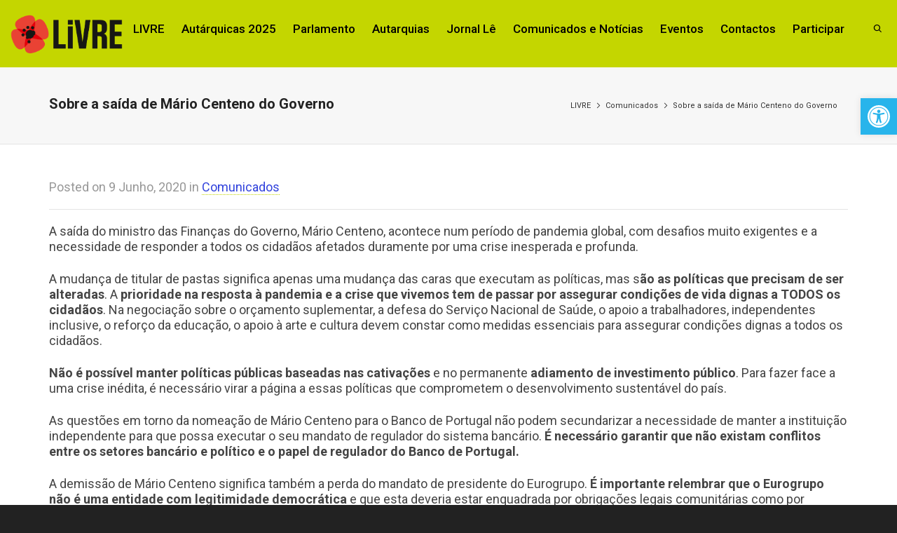

--- FILE ---
content_type: text/html; charset=UTF-8
request_url: https://partidolivre.pt/comunicado/sobre-a-saida-de-mario-centeno
body_size: 47927
content:
<!DOCTYPE html>

<!--// OPEN HTML //-->
<html lang="pt-PT">

	<!--// OPEN HEAD //-->
	<head>
				
		<!--// SITE META //-->
		<meta charset="UTF-8" />	
		<meta name="viewport" content="width=device-width, initial-scale=1.0" />
				
		<!--// PINGBACK //-->
		<link rel="pingback" href="https://partidolivre.pt/xmlrpc.php" />

		<!--// WORDPRESS HEAD HOOK //-->
		    <script>
        writeCookie();
        function writeCookie()
        {
            the_cookie = document.cookie;
            if( the_cookie ){
                if( window.devicePixelRatio >= 2 ){
                    the_cookie = "pixel_ratio="+window.devicePixelRatio+";"+the_cookie;
                    document.cookie = the_cookie;
                }
            }
        }
    </script>
<meta name='robots' content='index, follow, max-image-preview:large, max-snippet:-1, max-video-preview:-1' />
	<style>img:is([sizes="auto" i], [sizes^="auto," i]) { contain-intrinsic-size: 3000px 1500px }</style>
	
	<!-- This site is optimized with the Yoast SEO plugin v26.8 - https://yoast.com/product/yoast-seo-wordpress/ -->
	<title>Sobre a saída de Mário Centeno do Governo - LIVRE</title>
	<link rel="canonical" href="https://partidolivre.pt/comunicado/sobre-a-saida-de-mario-centeno" />
	<meta property="og:locale" content="pt_PT" />
	<meta property="og:type" content="article" />
	<meta property="og:title" content="Sobre a saída de Mário Centeno do Governo - LIVRE" />
	<meta property="og:description" content="A saída do ministro das Finanças do Governo, Mário Centeno, acontece num período de pandemia global, com desafios muito exigentes e a necessidade de responder a todos os cidadãos afetados duramente por uma crise inesperada e profunda.  A mudança de titular de pastas significa apenas uma mudança das caras que executam as políticas, mas são as políticas que precisam de [&hellip;]" />
	<meta property="og:url" content="https://partidolivre.pt/comunicado/sobre-a-saida-de-mario-centeno" />
	<meta property="og:site_name" content="LIVRE" />
	<meta property="article:publisher" content="https://www.facebook.com/LIVREoficialpt" />
	<meta property="article:published_time" content="2020-06-09T17:37:50+00:00" />
	<meta property="article:modified_time" content="2020-06-09T18:35:46+00:00" />
	<meta property="og:image" content="https://partidolivre.pt/wp-content/uploads/2017/12/mario_centeno_conferencia_de_imprensa_depois_da_eleicao_como_presidente_do_eurogrupo_foto_olivier_hoslet_epa5969ec56_base.jpg" />
	<meta property="og:image:width" content="840" />
	<meta property="og:image:height" content="471" />
	<meta property="og:image:type" content="image/jpeg" />
	<meta name="author" content="Isabel Mendes Lopes" />
	<meta name="twitter:card" content="summary_large_image" />
	<meta name="twitter:creator" content="@LIVREpt" />
	<meta name="twitter:site" content="@LIVREpt" />
	<!-- / Yoast SEO plugin. -->


<link rel='dns-prefetch' href='//cdn.canvasjs.com' />
<link rel='dns-prefetch' href='//fonts.googleapis.com' />
<link rel="alternate" type="application/rss+xml" title="LIVRE &raquo; Feed" href="https://partidolivre.pt/feed" />
<link rel="alternate" type="application/rss+xml" title="LIVRE &raquo; Feed de comentários" href="https://partidolivre.pt/comments/feed" />
<script type="text/javascript">
/* <![CDATA[ */
window._wpemojiSettings = {"baseUrl":"https:\/\/s.w.org\/images\/core\/emoji\/16.0.1\/72x72\/","ext":".png","svgUrl":"https:\/\/s.w.org\/images\/core\/emoji\/16.0.1\/svg\/","svgExt":".svg","source":{"concatemoji":"https:\/\/partidolivre.pt\/wp-includes\/js\/wp-emoji-release.min.js?ver=6.8.3"}};
/*! This file is auto-generated */
!function(s,n){var o,i,e;function c(e){try{var t={supportTests:e,timestamp:(new Date).valueOf()};sessionStorage.setItem(o,JSON.stringify(t))}catch(e){}}function p(e,t,n){e.clearRect(0,0,e.canvas.width,e.canvas.height),e.fillText(t,0,0);var t=new Uint32Array(e.getImageData(0,0,e.canvas.width,e.canvas.height).data),a=(e.clearRect(0,0,e.canvas.width,e.canvas.height),e.fillText(n,0,0),new Uint32Array(e.getImageData(0,0,e.canvas.width,e.canvas.height).data));return t.every(function(e,t){return e===a[t]})}function u(e,t){e.clearRect(0,0,e.canvas.width,e.canvas.height),e.fillText(t,0,0);for(var n=e.getImageData(16,16,1,1),a=0;a<n.data.length;a++)if(0!==n.data[a])return!1;return!0}function f(e,t,n,a){switch(t){case"flag":return n(e,"\ud83c\udff3\ufe0f\u200d\u26a7\ufe0f","\ud83c\udff3\ufe0f\u200b\u26a7\ufe0f")?!1:!n(e,"\ud83c\udde8\ud83c\uddf6","\ud83c\udde8\u200b\ud83c\uddf6")&&!n(e,"\ud83c\udff4\udb40\udc67\udb40\udc62\udb40\udc65\udb40\udc6e\udb40\udc67\udb40\udc7f","\ud83c\udff4\u200b\udb40\udc67\u200b\udb40\udc62\u200b\udb40\udc65\u200b\udb40\udc6e\u200b\udb40\udc67\u200b\udb40\udc7f");case"emoji":return!a(e,"\ud83e\udedf")}return!1}function g(e,t,n,a){var r="undefined"!=typeof WorkerGlobalScope&&self instanceof WorkerGlobalScope?new OffscreenCanvas(300,150):s.createElement("canvas"),o=r.getContext("2d",{willReadFrequently:!0}),i=(o.textBaseline="top",o.font="600 32px Arial",{});return e.forEach(function(e){i[e]=t(o,e,n,a)}),i}function t(e){var t=s.createElement("script");t.src=e,t.defer=!0,s.head.appendChild(t)}"undefined"!=typeof Promise&&(o="wpEmojiSettingsSupports",i=["flag","emoji"],n.supports={everything:!0,everythingExceptFlag:!0},e=new Promise(function(e){s.addEventListener("DOMContentLoaded",e,{once:!0})}),new Promise(function(t){var n=function(){try{var e=JSON.parse(sessionStorage.getItem(o));if("object"==typeof e&&"number"==typeof e.timestamp&&(new Date).valueOf()<e.timestamp+604800&&"object"==typeof e.supportTests)return e.supportTests}catch(e){}return null}();if(!n){if("undefined"!=typeof Worker&&"undefined"!=typeof OffscreenCanvas&&"undefined"!=typeof URL&&URL.createObjectURL&&"undefined"!=typeof Blob)try{var e="postMessage("+g.toString()+"("+[JSON.stringify(i),f.toString(),p.toString(),u.toString()].join(",")+"));",a=new Blob([e],{type:"text/javascript"}),r=new Worker(URL.createObjectURL(a),{name:"wpTestEmojiSupports"});return void(r.onmessage=function(e){c(n=e.data),r.terminate(),t(n)})}catch(e){}c(n=g(i,f,p,u))}t(n)}).then(function(e){for(var t in e)n.supports[t]=e[t],n.supports.everything=n.supports.everything&&n.supports[t],"flag"!==t&&(n.supports.everythingExceptFlag=n.supports.everythingExceptFlag&&n.supports[t]);n.supports.everythingExceptFlag=n.supports.everythingExceptFlag&&!n.supports.flag,n.DOMReady=!1,n.readyCallback=function(){n.DOMReady=!0}}).then(function(){return e}).then(function(){var e;n.supports.everything||(n.readyCallback(),(e=n.source||{}).concatemoji?t(e.concatemoji):e.wpemoji&&e.twemoji&&(t(e.twemoji),t(e.wpemoji)))}))}((window,document),window._wpemojiSettings);
/* ]]> */
</script>
<style type="text/css">
.hasCountdown{text-shadow:transparent 0 1px 1px;overflow:hidden;padding:5px}
.countdown_rtl{direction:rtl}
.countdown_holding span{background-color:#ccc}
.countdown_row{clear:both;width:100%;text-align:center}
.countdown_show1 .countdown_section{width:98%}
.countdown_show2 .countdown_section{width:48%}
.countdown_show3 .countdown_section{width:32.5%}
.countdown_show4 .countdown_section{width:24.5%}
.countdown_show5 .countdown_section{width:19.5%}
.countdown_show6 .countdown_section{width:16.25%}
.countdown_show7 .countdown_section{width:14%}
.countdown_section{display:block;float:left;font-size:75%;text-align:center;margin:3px 0}
.countdown_amount{font-size:200%}
.countdown_descr{display:block;width:100%}
a.countdown_infolink{display:block;border-radius:10px;width:14px;height:13px;float:right;font-size:9px;line-height:13px;font-weight:700;text-align:center;position:relative;top:-15px;border:1px solid}
#countdown-preview{padding:10px}
</style>
<style id='wp-emoji-styles-inline-css' type='text/css'>

	img.wp-smiley, img.emoji {
		display: inline !important;
		border: none !important;
		box-shadow: none !important;
		height: 1em !important;
		width: 1em !important;
		margin: 0 0.07em !important;
		vertical-align: -0.1em !important;
		background: none !important;
		padding: 0 !important;
	}
</style>
<link rel='stylesheet' id='wp-block-library-css' href='https://partidolivre.pt/wp-includes/css/dist/block-library/style.min.css?ver=6.8.3' type='text/css' media='all' />
<style id='classic-theme-styles-inline-css' type='text/css'>
/*! This file is auto-generated */
.wp-block-button__link{color:#fff;background-color:#32373c;border-radius:9999px;box-shadow:none;text-decoration:none;padding:calc(.667em + 2px) calc(1.333em + 2px);font-size:1.125em}.wp-block-file__button{background:#32373c;color:#fff;text-decoration:none}
</style>
<style id='outermost-icon-block-style-inline-css' type='text/css'>
.wp-block-outermost-icon-block{display:flex;line-height:0}.wp-block-outermost-icon-block.has-border-color{border:none}.wp-block-outermost-icon-block .has-icon-color svg,.wp-block-outermost-icon-block.has-icon-color svg{color:currentColor}.wp-block-outermost-icon-block .has-icon-color:not(.has-no-icon-fill-color) svg,.wp-block-outermost-icon-block.has-icon-color:not(.has-no-icon-fill-color) svg{fill:currentColor}.wp-block-outermost-icon-block .icon-container{box-sizing:border-box}.wp-block-outermost-icon-block a,.wp-block-outermost-icon-block svg{height:100%;transition:transform .1s ease-in-out;width:100%}.wp-block-outermost-icon-block a:hover{transform:scale(1.1)}.wp-block-outermost-icon-block svg{transform:rotate(var(--outermost--icon-block--transform-rotate,0deg)) scaleX(var(--outermost--icon-block--transform-scale-x,1)) scaleY(var(--outermost--icon-block--transform-scale-y,1))}.wp-block-outermost-icon-block .rotate-90,.wp-block-outermost-icon-block.rotate-90{--outermost--icon-block--transform-rotate:90deg}.wp-block-outermost-icon-block .rotate-180,.wp-block-outermost-icon-block.rotate-180{--outermost--icon-block--transform-rotate:180deg}.wp-block-outermost-icon-block .rotate-270,.wp-block-outermost-icon-block.rotate-270{--outermost--icon-block--transform-rotate:270deg}.wp-block-outermost-icon-block .flip-horizontal,.wp-block-outermost-icon-block.flip-horizontal{--outermost--icon-block--transform-scale-x:-1}.wp-block-outermost-icon-block .flip-vertical,.wp-block-outermost-icon-block.flip-vertical{--outermost--icon-block--transform-scale-y:-1}.wp-block-outermost-icon-block .flip-vertical.flip-horizontal,.wp-block-outermost-icon-block.flip-vertical.flip-horizontal{--outermost--icon-block--transform-scale-x:-1;--outermost--icon-block--transform-scale-y:-1}

</style>
<style id='pdfemb-pdf-embedder-viewer-style-inline-css' type='text/css'>
.wp-block-pdfemb-pdf-embedder-viewer{max-width:none}

</style>
<style id='global-styles-inline-css' type='text/css'>
:root{--wp--preset--aspect-ratio--square: 1;--wp--preset--aspect-ratio--4-3: 4/3;--wp--preset--aspect-ratio--3-4: 3/4;--wp--preset--aspect-ratio--3-2: 3/2;--wp--preset--aspect-ratio--2-3: 2/3;--wp--preset--aspect-ratio--16-9: 16/9;--wp--preset--aspect-ratio--9-16: 9/16;--wp--preset--color--black: #000000;--wp--preset--color--cyan-bluish-gray: #abb8c3;--wp--preset--color--white: #ffffff;--wp--preset--color--pale-pink: #f78da7;--wp--preset--color--vivid-red: #cf2e2e;--wp--preset--color--luminous-vivid-orange: #ff6900;--wp--preset--color--luminous-vivid-amber: #fcb900;--wp--preset--color--light-green-cyan: #7bdcb5;--wp--preset--color--vivid-green-cyan: #00d084;--wp--preset--color--pale-cyan-blue: #8ed1fc;--wp--preset--color--vivid-cyan-blue: #0693e3;--wp--preset--color--vivid-purple: #9b51e0;--wp--preset--gradient--vivid-cyan-blue-to-vivid-purple: linear-gradient(135deg,rgba(6,147,227,1) 0%,rgb(155,81,224) 100%);--wp--preset--gradient--light-green-cyan-to-vivid-green-cyan: linear-gradient(135deg,rgb(122,220,180) 0%,rgb(0,208,130) 100%);--wp--preset--gradient--luminous-vivid-amber-to-luminous-vivid-orange: linear-gradient(135deg,rgba(252,185,0,1) 0%,rgba(255,105,0,1) 100%);--wp--preset--gradient--luminous-vivid-orange-to-vivid-red: linear-gradient(135deg,rgba(255,105,0,1) 0%,rgb(207,46,46) 100%);--wp--preset--gradient--very-light-gray-to-cyan-bluish-gray: linear-gradient(135deg,rgb(238,238,238) 0%,rgb(169,184,195) 100%);--wp--preset--gradient--cool-to-warm-spectrum: linear-gradient(135deg,rgb(74,234,220) 0%,rgb(151,120,209) 20%,rgb(207,42,186) 40%,rgb(238,44,130) 60%,rgb(251,105,98) 80%,rgb(254,248,76) 100%);--wp--preset--gradient--blush-light-purple: linear-gradient(135deg,rgb(255,206,236) 0%,rgb(152,150,240) 100%);--wp--preset--gradient--blush-bordeaux: linear-gradient(135deg,rgb(254,205,165) 0%,rgb(254,45,45) 50%,rgb(107,0,62) 100%);--wp--preset--gradient--luminous-dusk: linear-gradient(135deg,rgb(255,203,112) 0%,rgb(199,81,192) 50%,rgb(65,88,208) 100%);--wp--preset--gradient--pale-ocean: linear-gradient(135deg,rgb(255,245,203) 0%,rgb(182,227,212) 50%,rgb(51,167,181) 100%);--wp--preset--gradient--electric-grass: linear-gradient(135deg,rgb(202,248,128) 0%,rgb(113,206,126) 100%);--wp--preset--gradient--midnight: linear-gradient(135deg,rgb(2,3,129) 0%,rgb(40,116,252) 100%);--wp--preset--font-size--small: 13px;--wp--preset--font-size--medium: 20px;--wp--preset--font-size--large: 36px;--wp--preset--font-size--x-large: 42px;--wp--preset--spacing--20: 0.44rem;--wp--preset--spacing--30: 0.67rem;--wp--preset--spacing--40: 1rem;--wp--preset--spacing--50: 1.5rem;--wp--preset--spacing--60: 2.25rem;--wp--preset--spacing--70: 3.38rem;--wp--preset--spacing--80: 5.06rem;--wp--preset--shadow--natural: 6px 6px 9px rgba(0, 0, 0, 0.2);--wp--preset--shadow--deep: 12px 12px 50px rgba(0, 0, 0, 0.4);--wp--preset--shadow--sharp: 6px 6px 0px rgba(0, 0, 0, 0.2);--wp--preset--shadow--outlined: 6px 6px 0px -3px rgba(255, 255, 255, 1), 6px 6px rgba(0, 0, 0, 1);--wp--preset--shadow--crisp: 6px 6px 0px rgba(0, 0, 0, 1);}:where(.is-layout-flex){gap: 0.5em;}:where(.is-layout-grid){gap: 0.5em;}body .is-layout-flex{display: flex;}.is-layout-flex{flex-wrap: wrap;align-items: center;}.is-layout-flex > :is(*, div){margin: 0;}body .is-layout-grid{display: grid;}.is-layout-grid > :is(*, div){margin: 0;}:where(.wp-block-columns.is-layout-flex){gap: 2em;}:where(.wp-block-columns.is-layout-grid){gap: 2em;}:where(.wp-block-post-template.is-layout-flex){gap: 1.25em;}:where(.wp-block-post-template.is-layout-grid){gap: 1.25em;}.has-black-color{color: var(--wp--preset--color--black) !important;}.has-cyan-bluish-gray-color{color: var(--wp--preset--color--cyan-bluish-gray) !important;}.has-white-color{color: var(--wp--preset--color--white) !important;}.has-pale-pink-color{color: var(--wp--preset--color--pale-pink) !important;}.has-vivid-red-color{color: var(--wp--preset--color--vivid-red) !important;}.has-luminous-vivid-orange-color{color: var(--wp--preset--color--luminous-vivid-orange) !important;}.has-luminous-vivid-amber-color{color: var(--wp--preset--color--luminous-vivid-amber) !important;}.has-light-green-cyan-color{color: var(--wp--preset--color--light-green-cyan) !important;}.has-vivid-green-cyan-color{color: var(--wp--preset--color--vivid-green-cyan) !important;}.has-pale-cyan-blue-color{color: var(--wp--preset--color--pale-cyan-blue) !important;}.has-vivid-cyan-blue-color{color: var(--wp--preset--color--vivid-cyan-blue) !important;}.has-vivid-purple-color{color: var(--wp--preset--color--vivid-purple) !important;}.has-black-background-color{background-color: var(--wp--preset--color--black) !important;}.has-cyan-bluish-gray-background-color{background-color: var(--wp--preset--color--cyan-bluish-gray) !important;}.has-white-background-color{background-color: var(--wp--preset--color--white) !important;}.has-pale-pink-background-color{background-color: var(--wp--preset--color--pale-pink) !important;}.has-vivid-red-background-color{background-color: var(--wp--preset--color--vivid-red) !important;}.has-luminous-vivid-orange-background-color{background-color: var(--wp--preset--color--luminous-vivid-orange) !important;}.has-luminous-vivid-amber-background-color{background-color: var(--wp--preset--color--luminous-vivid-amber) !important;}.has-light-green-cyan-background-color{background-color: var(--wp--preset--color--light-green-cyan) !important;}.has-vivid-green-cyan-background-color{background-color: var(--wp--preset--color--vivid-green-cyan) !important;}.has-pale-cyan-blue-background-color{background-color: var(--wp--preset--color--pale-cyan-blue) !important;}.has-vivid-cyan-blue-background-color{background-color: var(--wp--preset--color--vivid-cyan-blue) !important;}.has-vivid-purple-background-color{background-color: var(--wp--preset--color--vivid-purple) !important;}.has-black-border-color{border-color: var(--wp--preset--color--black) !important;}.has-cyan-bluish-gray-border-color{border-color: var(--wp--preset--color--cyan-bluish-gray) !important;}.has-white-border-color{border-color: var(--wp--preset--color--white) !important;}.has-pale-pink-border-color{border-color: var(--wp--preset--color--pale-pink) !important;}.has-vivid-red-border-color{border-color: var(--wp--preset--color--vivid-red) !important;}.has-luminous-vivid-orange-border-color{border-color: var(--wp--preset--color--luminous-vivid-orange) !important;}.has-luminous-vivid-amber-border-color{border-color: var(--wp--preset--color--luminous-vivid-amber) !important;}.has-light-green-cyan-border-color{border-color: var(--wp--preset--color--light-green-cyan) !important;}.has-vivid-green-cyan-border-color{border-color: var(--wp--preset--color--vivid-green-cyan) !important;}.has-pale-cyan-blue-border-color{border-color: var(--wp--preset--color--pale-cyan-blue) !important;}.has-vivid-cyan-blue-border-color{border-color: var(--wp--preset--color--vivid-cyan-blue) !important;}.has-vivid-purple-border-color{border-color: var(--wp--preset--color--vivid-purple) !important;}.has-vivid-cyan-blue-to-vivid-purple-gradient-background{background: var(--wp--preset--gradient--vivid-cyan-blue-to-vivid-purple) !important;}.has-light-green-cyan-to-vivid-green-cyan-gradient-background{background: var(--wp--preset--gradient--light-green-cyan-to-vivid-green-cyan) !important;}.has-luminous-vivid-amber-to-luminous-vivid-orange-gradient-background{background: var(--wp--preset--gradient--luminous-vivid-amber-to-luminous-vivid-orange) !important;}.has-luminous-vivid-orange-to-vivid-red-gradient-background{background: var(--wp--preset--gradient--luminous-vivid-orange-to-vivid-red) !important;}.has-very-light-gray-to-cyan-bluish-gray-gradient-background{background: var(--wp--preset--gradient--very-light-gray-to-cyan-bluish-gray) !important;}.has-cool-to-warm-spectrum-gradient-background{background: var(--wp--preset--gradient--cool-to-warm-spectrum) !important;}.has-blush-light-purple-gradient-background{background: var(--wp--preset--gradient--blush-light-purple) !important;}.has-blush-bordeaux-gradient-background{background: var(--wp--preset--gradient--blush-bordeaux) !important;}.has-luminous-dusk-gradient-background{background: var(--wp--preset--gradient--luminous-dusk) !important;}.has-pale-ocean-gradient-background{background: var(--wp--preset--gradient--pale-ocean) !important;}.has-electric-grass-gradient-background{background: var(--wp--preset--gradient--electric-grass) !important;}.has-midnight-gradient-background{background: var(--wp--preset--gradient--midnight) !important;}.has-small-font-size{font-size: var(--wp--preset--font-size--small) !important;}.has-medium-font-size{font-size: var(--wp--preset--font-size--medium) !important;}.has-large-font-size{font-size: var(--wp--preset--font-size--large) !important;}.has-x-large-font-size{font-size: var(--wp--preset--font-size--x-large) !important;}
:where(.wp-block-post-template.is-layout-flex){gap: 1.25em;}:where(.wp-block-post-template.is-layout-grid){gap: 1.25em;}
:where(.wp-block-columns.is-layout-flex){gap: 2em;}:where(.wp-block-columns.is-layout-grid){gap: 2em;}
:root :where(.wp-block-pullquote){font-size: 1.5em;line-height: 1.6;}
</style>
<link rel='stylesheet' id='contact-form-7-css' href='https://partidolivre.pt/wp-content/plugins/contact-form-7/includes/css/styles.css?ver=6.1.4' type='text/css' media='all' />
<link rel='stylesheet' id='plyr-css-css' href='https://partidolivre.pt/wp-content/plugins/easy-video-player/lib/plyr.css?ver=6.8.3' type='text/css' media='all' />
<link rel='stylesheet' id='rt-fontawsome-css' href='https://partidolivre.pt/wp-content/plugins/the-post-grid/assets/vendor/font-awesome/css/font-awesome.min.css?ver=7.8.8' type='text/css' media='all' />
<link rel='stylesheet' id='rt-tpg-css' href='https://partidolivre.pt/wp-content/plugins/the-post-grid/assets/css/thepostgrid.min.css?ver=7.8.8' type='text/css' media='all' />
<link rel='stylesheet' id='dashicons-css' href='https://partidolivre.pt/wp-includes/css/dashicons.min.css?ver=6.8.3' type='text/css' media='all' />
<link rel='stylesheet' id='admin-bar-css' href='https://partidolivre.pt/wp-includes/css/admin-bar.min.css?ver=6.8.3' type='text/css' media='all' />
<style id='admin-bar-inline-css' type='text/css'>

    .canvasjs-chart-credit{
        display: none !important;
    }
    #vtrtsFreeChart canvas {
    border-radius: 6px;
}

.vtrts-free-adminbar-weekly-title {
    font-weight: bold;
    font-size: 14px;
    color: #fff;
    margin-bottom: 6px;
}

        #wpadminbar #wp-admin-bar-vtrts_free_top_button .ab-icon:before {
            content: "\f185";
            color: #1DAE22;
            top: 3px;
        }
    #wp-admin-bar-vtrts_pro_top_button .ab-item {
        min-width: 180px;
    }
    .vtrts-free-adminbar-dropdown {
        min-width: 420px ;
        padding: 18px 18px 12px 18px;
        background: #23282d;
        color: #fff;
        border-radius: 8px;
        box-shadow: 0 4px 24px rgba(0,0,0,0.15);
        margin-top: 10px;
    }
    .vtrts-free-adminbar-grid {
        display: grid;
        grid-template-columns: 1fr 1fr;
        gap: 18px 18px; /* row-gap column-gap */
        margin-bottom: 18px;
    }
    .vtrts-free-adminbar-card {
        background: #2c3338;
        border-radius: 8px;
        padding: 18px 18px 12px 18px;
        box-shadow: 0 2px 8px rgba(0,0,0,0.07);
        display: flex;
        flex-direction: column;
        align-items: flex-start;
    }
    /* Extra margin for the right column */
    .vtrts-free-adminbar-card:nth-child(2),
    .vtrts-free-adminbar-card:nth-child(4) {
        margin-left: 10px !important;
        padding-left: 10px !important;
                padding-top: 6px !important;

        margin-right: 10px !important;
        padding-right : 10px !important;
        margin-top: 10px !important;
    }
    .vtrts-free-adminbar-card:nth-child(1),
    .vtrts-free-adminbar-card:nth-child(3) {
        margin-left: 10px !important;
        padding-left: 10px !important;
                padding-top: 6px !important;

        margin-top: 10px !important;
                padding-right : 10px !important;

    }
    /* Extra margin for the bottom row */
    .vtrts-free-adminbar-card:nth-child(3),
    .vtrts-free-adminbar-card:nth-child(4) {
        margin-top: 6px !important;
        padding-top: 6px !important;
        margin-top: 10px !important;
    }
    .vtrts-free-adminbar-card-title {
        font-size: 14px;
        font-weight: 800;
        margin-bottom: 6px;
        color: #fff;
    }
    .vtrts-free-adminbar-card-value {
        font-size: 22px;
        font-weight: bold;
        color: #1DAE22;
        margin-bottom: 4px;
    }
    .vtrts-free-adminbar-card-sub {
        font-size: 12px;
        color: #aaa;
    }
    .vtrts-free-adminbar-btn-wrap {
        text-align: center;
        margin-top: 8px;
    }

    #wp-admin-bar-vtrts_free_top_button .ab-item{
    min-width: 80px !important;
        padding: 0px !important;
    .vtrts-free-adminbar-btn {
        display: inline-block;
        background: #1DAE22;
        color: #fff !important;
        font-weight: bold;
        padding: 8px 28px;
        border-radius: 6px;
        text-decoration: none;
        font-size: 15px;
        transition: background 0.2s;
        margin-top: 8px;
    }
    .vtrts-free-adminbar-btn:hover {
        background: #15991b;
        color: #fff !important;
    }

    .vtrts-free-adminbar-dropdown-wrap { min-width: 0; padding: 0; }
    #wpadminbar #wp-admin-bar-vtrts_free_top_button .vtrts-free-adminbar-dropdown { display: none; position: absolute; left: 0; top: 100%; z-index: 99999; }
    #wpadminbar #wp-admin-bar-vtrts_free_top_button:hover .vtrts-free-adminbar-dropdown { display: block; }
    
        .ab-empty-item #wp-admin-bar-vtrts_free_top_button-default .ab-empty-item{
    height:0px !important;
    padding :0px !important;
     }
            #wpadminbar .quicklinks .ab-empty-item{
        padding:0px !important;
    }
    .vtrts-free-adminbar-dropdown {
    min-width: 420px;
    padding: 18px 18px 12px 18px;
    background: #23282d;
    color: #fff;
    border-radius: 12px; /* more rounded */
    box-shadow: 0 8px 32px rgba(0,0,0,0.25); /* deeper shadow */
    margin-top: 10px;
}

.vtrts-free-adminbar-btn-wrap {
    text-align: center;
    margin-top: 18px; /* more space above */
}

.vtrts-free-adminbar-btn {
    display: inline-block;
    background: #1DAE22;
    color: #fff !important;
    font-weight: bold;
    padding: 5px 22px;
    border-radius: 8px;
    text-decoration: none;
    font-size: 17px;
    transition: background 0.2s, box-shadow 0.2s;
    margin-top: 8px;
    box-shadow: 0 2px 8px rgba(29,174,34,0.15);
    text-align: center;
    line-height: 1.6;
    
}
.vtrts-free-adminbar-btn:hover {
    background: #15991b;
    color: #fff !important;
    box-shadow: 0 4px 16px rgba(29,174,34,0.25);
}
    


</style>
<link rel='stylesheet' id='mc4wp-form-themes-css' href='https://partidolivre.pt/wp-content/plugins/mailchimp-for-wp/assets/css/form-themes.css?ver=4.10.9' type='text/css' media='all' />
<link rel='stylesheet' id='pojo-a11y-css' href='https://partidolivre.pt/wp-content/plugins/pojo-accessibility/modules/legacy/assets/css/style.min.css?ver=1.0.0' type='text/css' media='all' />
<link rel='stylesheet' id='dante-google-fonts-css' href='https://fonts.googleapis.com/css?family=Roboto:400|Roboto:700|Roboto:500&#038;subset=latin-ext' type='text/css' media='all' />
<link rel='stylesheet' id='bootstrap-css' href='https://partidolivre.pt/wp-content/themes/dante/css/bootstrap.min.css' type='text/css' media='all' />
<link rel='stylesheet' id='font-awesome-v5-css' href='https://partidolivre.pt/wp-content/themes/dante/css/font-awesome.min.css?ver=5.10.1' type='text/css' media='all' />
<link rel='stylesheet' id='font-awesome-v4shims-css' href='https://partidolivre.pt/wp-content/themes/dante/css/v4-shims.min.css' type='text/css' media='all' />
<link rel='stylesheet' id='ssgizmo-css' href='https://partidolivre.pt/wp-content/themes/dante/css/ss-gizmo.css' type='text/css' media='all' />
<link rel='stylesheet' id='sf-main-css' href='https://partidolivre.pt/wp-content/themes/dante/style.css' type='text/css' media='all' />
<link rel='stylesheet' id='sf-responsive-css' href='https://partidolivre.pt/wp-content/themes/dante/css/responsive.css' type='text/css' media='all' />
<script type="text/javascript" id="ahc_front_js-js-extra">
/* <![CDATA[ */
var ahc_ajax_front = {"ajax_url":"https:\/\/partidolivre.pt\/wp-admin\/admin-ajax.php","plugin_url":"https:\/\/partidolivre.pt\/wp-content\/plugins\/visitors-traffic-real-time-statistics\/","page_id":"26051","page_title":"Sobre a sa\u00edda de M\u00e1rio Centeno do Governo","post_type":"post"};
/* ]]> */
</script>
<script type="text/javascript" src="https://partidolivre.pt/wp-content/plugins/visitors-traffic-real-time-statistics/js/front.js?ver=6.8.3" id="ahc_front_js-js"></script>
<script type="text/javascript" id="plyr-js-js-extra">
/* <![CDATA[ */
var easy_video_player = {"plyr_iconUrl":"https:\/\/partidolivre.pt\/wp-content\/plugins\/easy-video-player\/lib\/plyr.svg","plyr_blankVideo":"https:\/\/partidolivre.pt\/wp-content\/plugins\/easy-video-player\/lib\/blank.mp4"};
/* ]]> */
</script>
<script type="text/javascript" src="https://partidolivre.pt/wp-content/plugins/easy-video-player/lib/plyr.js?ver=6.8.3" id="plyr-js-js"></script>
<script type="text/javascript" src="https://partidolivre.pt/wp-includes/js/jquery/jquery.min.js?ver=3.7.1" id="jquery-core-js"></script>
<script type="text/javascript" src="https://partidolivre.pt/wp-includes/js/jquery/jquery-migrate.min.js?ver=3.4.1" id="jquery-migrate-js"></script>
<link rel="https://api.w.org/" href="https://partidolivre.pt/wp-json/" /><link rel="alternate" title="JSON" type="application/json" href="https://partidolivre.pt/wp-json/wp/v2/posts/26051" /><meta name="generator" content="WordPress 6.8.3" />
<link rel='shortlink' href='https://partidolivre.pt/?p=26051' />
<link rel="alternate" title="oEmbed (JSON)" type="application/json+oembed" href="https://partidolivre.pt/wp-json/oembed/1.0/embed?url=https%3A%2F%2Fpartidolivre.pt%2Fcomunicado%2Fsobre-a-saida-de-mario-centeno" />
<link rel="alternate" title="oEmbed (XML)" type="text/xml+oembed" href="https://partidolivre.pt/wp-json/oembed/1.0/embed?url=https%3A%2F%2Fpartidolivre.pt%2Fcomunicado%2Fsobre-a-saida-de-mario-centeno&#038;format=xml" />
<style type='text/css'> .ae_data .elementor-editor-element-setting {
            display:none !important;
            }
            </style><!-- start Simple Custom CSS and JS -->
<style type="text/css">
/* Add your CSS code here.

For example:
.example {
    color: red;
}

For brushing up on your CSS knowledge, check out http://www.w3schools.com/css/css_syntax.asp

End of comment */ 

.primaries-checkboxes {
  	border: 1px solid #87a54f;
    background-color: #a3c760;
    padding: 1em 2em;
}

.primaries-checkboxes h2 {
	text-transform: uppercase;
    color: white;
    font-weight: bold;
    font-size: 1.7em;
    margin-bottom: 1.5em;
    text-align: center;
}

.primaries-checkboxes .wpcf7-form-control-wrap {
    margin-left: 1em;
    font-size: 1.2em;
  	margin-bottom: 1em;
}

.primaries-checkboxes a {
    color: #ED4338;
  	text-decoration: underline;
}

.primaries-checkboxes .wpcf7-list-item-label {
  margin-left: 1em;
}

.circulos-eleitorais span.wpcf7-form-control-wrap {
  display: inline-block;
}</style>
<!-- end Simple Custom CSS and JS -->
<!-- start Simple Custom CSS and JS -->
<style type="text/css">
.footer-social-links {
  font-size: 2.2em;
  padding: 10px 0 0;
  text-align: center;
}
.footer-social-links a {
	padding: 7px;
}</style>
<!-- end Simple Custom CSS and JS -->
<!-- start Simple Custom CSS and JS -->
<style type="text/css">
.menu-item-23850 {
	font-weight: 600;
}

.legislativas2019 .link-box {
	margin-bottom: 2em;
}

.legislativas2019 .link-box h2{
	top: 50%;
    left: 50%;
    position: absolute;
    transform: translate(-50%, -50%);
    margin-top: 0px;
}

.legislativas2019 .link-box .box-content-wrap {
    min-height: 14rem;
    padding: 15px;
}

.legislativas2019 .link-box a {
	color: #FFF;
 	font-family: 'Montserrat', sans-serif;
  	font-weight: 600;
    font-size: 2.5rem;
}

.legislativas2019.circle h1, .legislativas2019.candidate h1 {
  	font-family: 'Montserrat', sans-serif;
  	font-weight: 600;
	color: #8dc63f;
  	font-size: 5rem;
    line-height: 5rem;
	margin-bottom: 3rem;
}

.legislativas2019.candidate h2 {
  	font-family: 'Montserrat', sans-serif;
    font-weight: 600;
    font-size: 2.4rem;
  	color: #777;
}


.legislativas2019.candidate p {
  	font-size: 19px;
    line-height: 28px;
    margin-top: 27px;
}
.legislativas2019.circle .mandatario h1 {
    margin-bottom: 0;
    font-size: 2rem;
    line-height: 2rem;
    margin-top: 37px;
}

.legislativas2019.circle p {
	font-size: 2rem;
}

.legislativas2019.circle h2 {
	margin-bottom: 0px;
}

.legislativas2019.circle h3 {
	color: #ed1c24;
  	margin-top: 0px;
  	font-size: 15px;
}

.legislativas2019.circle .spb_single_image {
	margin-bottom: 10px;
}

.legislativas2019.circle .social p, .legislativas2019.candidate .social p {
  	margin-bottom: 13px;
    font-size: 1em;
    font-weight: 600;
    width: 50%;
    float: left;
}
.legislativas2019.circle .social a, .legislativas2019.candidate .social a {
	color: #666;
}
.legislativas2019.circle .social-line a {
  color: #666;
  margin-right: 20px;
}
.legislativas2019.circle .social i, legislativas2019.circle .social-line i, .legislativas2019.candidate .social i {
	width: 23px;
    display: inline-block;
    text-align: center;
  	font-size: 21px;
}

.legislativas2019.circle .social-line .box-content-wrap {
	padding: 0px 15px;
}

/*LANDING*/
.legislativas2019 .main-topics svg {
  	width: 100%;
    height: 30px;
}
.legislativas2019 .main-topics h2 {
  	font-family: 'Montserrat', sans-serif;
  	margin-bottom: 0px;
    font-weight: 600;
    font-size: 2.4rem;
}
.legislativas2019 .main-topics p {
    margin-top: 10px;
    font-weight: 600;
}

.legislativas2019 .main-topic-1 g, .legislativas2019 .main-topic-1 h2 {
  	fill: #ed1c24;
  	color: #ed1c24;
}
.legislativas2019 .main-topic-2 g, .legislativas2019 .main-topic-2 h2 {
  	fill: #8dc63f;
  	color: #8dc63f;
}
.legislativas2019 .main-topic-3 g, .legislativas2019 .main-topic-3 h2 {
  	fill: #7da7d9;
  	color: #7da7d9;
}

.legislativas2019 .contadores h3 {
    font-family: 'Montserrat', sans-serif;
    font-weight: 600;
  	color: rgb(68, 68, 68);
  	font-size: 1.4em;
  	text-transform: uppercase;
}

.legislativas2019 .section-title .spb_wrapper h1, .legislativas2019 .section-title .spb_wrapper h4 {
  font-family: 'Montserrat', sans-serif !important;
  font-weight: 600;
  text-transform: uppercase;
}

.legislativas2019 .contadores .count-divider {
  display: none;
}

a {
	cursor: pointer;
}

.legislativas2019 .prog-big {
  	background-color: red;
  	font-family: 'Montserrat', sans-serif !important;
    color: white;
    text-align: center;
    padding: 80px;
    font-weight: 600;
  	background-image: url('https://partidolivre.pt/wp-content/uploads/2019/04/mobile-dk.jpg');
  	background-size: cover;
    height: 450px;
    display: flex;
    flex-direction: column;
    /* now centers things in X,Y axis */
    align-items: center;
    justify-content: center;
}
.legislativas2019 .prog-big .prog-title {
    font-size: 3rem;
    line-height: 3rem;
}
.legislativas2019 .prog-big .sf-button {
	margin-top: 40px;
    margin-bottom: 0px;
}
.legislativas2019 .prog-sm {
	background-size: cover;
  	font-family: 'Montserrat', sans-serif !important;
    color: white;
    text-align: center;
    height: 150px;
  	font-weight: 600;
  	font-size: 2rem;
    line-height: 2rem;
    display: flex;
    flex-direction: column;
    /* now centers things in X,Y axis */
    align-items: center;
    justify-content: center;
}
.legislativas2019 .prog-sm a {
  color: white;
}


.legislativas2019 .prog-1 {
	background-image: url('https://partidolivre.pt/wp-content/uploads/2019/04/1.jpg');
}
.legislativas2019 .prog-2 {
	background-image: url('https://partidolivre.pt/wp-content/uploads/2019/04/2.jpg');
}
.legislativas2019 .prog-3 {
	background-image: url('https://partidolivre.pt/wp-content/uploads/2019/04/3.jpg');
}
.legislativas2019 .prog-4 {
	background-image: url('https://partidolivre.pt/wp-content/uploads/2019/04/9.jpg');
}
.legislativas2019 .prog-5 {
	background-image: url('https://partidolivre.pt/wp-content/uploads/2019/04/7.jpg');
}
.legislativas2019 .prog-6 {
	background-image: url('https://partidolivre.pt/wp-content/uploads/2019/04/4.jpg');
}
.legislativas2019 .prog-7 {
	background-image: url('https://partidolivre.pt/wp-content/uploads/2019/04/15.jpg');
}
.legislativas2019 .prog-8 {
	background-image: url('https://partidolivre.pt/wp-content/uploads/2019/04/16.jpg');
}
.legislativas2019 .prog-9 {
	background-color: black;
}

@media only screen and (max-width: 767px) {
  .legislativas2019 .prog-sm, .legislativas2019 .prog-big {
  	margin-bottom: 0px;
  }
}

</style>
<!-- end Simple Custom CSS and JS -->
<!-- start Simple Custom CSS and JS -->
<style type="text/css">
/*-General-*/
button {
  border-width: 0;
}
#logo a.mobile-menu-show {color:#000 !important;} .body-text ul {list-style:disc;padding-left:40px;} .body-text ol {padding-left:40px;} .index-black {margin-bottom:25px;margin-top:0px;} .index-black a {color:#fff;} .index-black a:hover {color:#2ea2cc;} .index-white {margin-bottom:25px;margin-top:0px;} .sf-love {display:none !important;} .body-text.clearfix a {color:#00cd8c;} .body-text.clearfix a:hover {text-decoration:underline;} ul.post-pagination-wrap.curved-bar-styling.clearfix {display:none;} #logo h1 {font-family: "HelveticaNeue-Light", "Helvetica Neue Light", "Helvetica Neue", Helvetica, Arial, "Lucida Grande", sans-serif; font-weight: 300;font-size:26px;} .author-info-wrap {padding:20px;margin-top:40px;background:#f5f5f5;border:2px solid #eee;-webkit-border-radius:5px;-moz-border-radius:5px;border-radius:5px;} blockquote {border-left: 10px solid #eee;padding: 5px 5px 5px 10px;margin:0px 5px;} blockquote, blockquote p {font-size: inherit;line-height: inherit;font-style: normal;margin-bottom:10px;} #header-section #main-nav {border-top-color: #899e4a;} #copyright a:hover {color:#c83400;} body strong {letter-spacing:0px;} .ajax-search-wrap {background:#fff !important;color:#333 !important;text-shadow:none !important;} .ajax-search-wrap a {color:#777 !important;text-shadow:none !important;}  .red-link {color:#dd3333;} .red-link:hover {color:#00cd8c;}

.program-heading {font-family:"HelveticaNeue-Light", "Helvetica Neue Light", "Helvetica Neue", Helvetica, Arial, "Lucida Grande", sans-serif; font-weight: 300;font-size:32px;text-align:center;color:#DF3838;margin:45px 0px 20px 0px;} .program-accordion h2, .program-accordion .spb_accordion .spb_accordion_section > h3 a, .program-accordion h3.spb-heading.spb_accordion_heading, .program-accordion .ui-state-default a, .program-accordion .ui-state-default a:link, .program-accordion .ui-state-default a:visited {color:#000;}

#tribe-events-content {margin-top:50px;}

.read-more-button {background:#fff;color:#666;} .read-more-button:hover {background:#f5f5f5;color:#000;}
/*--Fancy Headings--*/
.alt-bg.alt-one #breadcrumbs, .alt-bg.alt-one #breadcrumbs a {color:#fff;text-shadow:none !important;}
.alt-bg.alt-one.page-heading {text-shadow: 1px 1px #000;}
/*--Main Blog--*/
.terra-livre .standard-post-content {background:#fff;} .terra-livre .comments-likes, .terra-livre .blog-item-details {display:none;} .terra-livre .standard-post-content h1 {font-family: "HelveticaNeue-Light", "Helvetica Neue Light", "Helvetica Neue", Helvetica, Arial, "Lucida Grande", sans-serif; font-size:32px;line-height:1.1;font-weight:300;;color:#000;} .terra-livre .standard-post-content .excerpt, .portfolio-item-excerpt {margin-top:25px;} .terra-livre .standard-post-content .excerpt p, .portfolio-item-excerpt p {font-size:18px;font-family: "HelveticaNeue-Light", "Helvetica Neue Light", "Helvetica Neue", Helvetica, Arial, "Lucida Grande", sans-serif; line-height:1.5;font-weight:normal;color:#000;}
/*---Full Width Post---*/
.full-width-blog-post .article-body-wrap, .declaracao-principios {margin:0 auto;padding-bottom:50px; padding-top:25px; max-width:700px;text-align:justify !important;}
.full-width-blog-post .fancy-heading h1, .full-width-blog-post .page-heading h3 {text-shadow:1px 1px #000;}
.full-width-text-section {margin:0 auto;padding-bottom:50px; padding-top:25px; max-width:800px !important;background:#fff;padding-left:25px;padding-right:25px;}
/*--Primarias--*/
.primarias-documentos {color:#ccc; box-shadow:5px 5px 5px #ccc;background: #523f6d; margin:0 55px;padding:20px;border: 2px solid #f5f5f5;border-radius:5px;-moz-border-radius:5px;} .primarias-documentos a {color: #a3b745;} .primarias-documentos a:hover {text-decoration:underline;}
.primarias-documentos h2, .primarias-documentos h3 {color:#fff;}
/*--Values-Ulissee-Homepage--*/
.values-universalismo {background: #523f6d;color: #fff;padding:20px;margin-bottom:0px !important;margin-top:0px;}
.values-liberdade {background: #0066cc;color: #fff;padding:20px;margin-bottom:0px !important;}
.values-igualdade {background: #00aaee;color: #fff;padding:20px;margin-bottom:0px !important;}
.values-solidariedade {background: #298A08;color: #fff;padding:20px;margin-bottom:0px !important;}
.values-socialismo {background: #FFFF00
;color: #666;padding:20px;margin-bottom:0px !important;}
.values-ecologia {background: #fe7e0c
;color: #fff;padding:20px;margin-bottom:0px !important;}
.values-europeismo {background: #c82400
;color: #fff;padding:20px;margin-bottom:0px !important;}
/*--General--*/
.link-on-green-bg a {color: #c82400;}
#green-background {color:#333;font-size:18px;} #green-background:hover {color: #c82400;}
#gray-background {color:#333;font-size:18px;} #gray-background:hover {color: #c82400;}
/*--Candidates--*/
.candidate-main {padding:0 50px 0 25px;}
.candidates-list {font-size:12px;background: #f5f5f5; box-shadow:5px 5px 5px #eee; color:#333; padding:20px 50px; border-radius: 10px;}
.candidates-list a {color:#000;}
.candidates-list a:hover {color:#00cd8c;}
#candidates-breadcrumb, #fa-with-space {margin:0 10px;} #fa-margin {margin-right: 5px;}
.candidates-all .wp-caption:hover {opacity:0.7;color:#c82400;}
/*--Homepage--*/
.homepage-holding-footer a {font-size:16px;color: #fff;}
.homepage-holding-footer a:hover {color: #dd3333;}
.home-menu p {text-align:center;font-size:22px;line-height:28px;vertical-align: bottom;padding:10px 5px 5px 5px;}
.home-menu a {color: #333;}
.home-menu a:hover {color:#dd3333;}
/*--Sidebar--*/
.sidebar a {color:#333;}
.sidebar a:hover {color:#00cd8c;}
/*--Program Europe 2014--*/
.ui-accordion h3.ui-accordion-header .ui-icon {display: none !important}
.programme-europe strong {letter-spacing:0px;}

.accordion-economy h2, .accordion-economy .spb_accordion .spb_accordion_section > h3 a {color:#dd3333;}
.accordion-economy .ui-state-hover a, .accordion-economy .ui-state-hover a:hover {color:#333;}
.accordion-economy .ui-state-default a, .accordion-economy .ui-state-default a:link, .accordion-economy .ui-state-default a:visited {color:#DF3342;}
.accordion-economy a, .accordion-economy .ui-widget-content a {color:#dd3333;}
.accordion-economy .ui-state-default, .accordion-economy .ui-widget-content .ui-state-default, .accordion-economy .ui-widget-header .ui-state-default {color:#DF3342;}
.accordion-economy h3.spb-heading.spb_accordion_heading {color:#dd3333;}

.accordion-development h2, .accordion-development .spb_accordion .spb_accordion_section > h3 a {color:#298A08;}
.accordion-development .ui-state-hover a, .accordion-development .ui-state-hover a:hover {color:#333;}
.accordion-development .ui-state-default a, .accordion-development .ui-state-default a:link, .accordion-development .ui-state-default a:visited {color:#298A08;}
.accordion-development a, .accordion-development .ui-widget-content a {color:#298A08;}
.accordion-development .ui-state-default, .accordion-development .ui-widget-content .ui-state-default, .accordion-development .ui-widget-header .ui-state-default {color:#298A08;}
.accordion-development h3.spb-heading.spb_accordion_heading {color:#298A08;}

.accordion-rights h2, .accordion-rights .spb_accordion .spb_accordion_section > h3 a {color:#ffa200;}
.accordion-rights .ui-state-hover a, .accordion-rights .ui-state-hover a:hover {color:#333;}
.accordion-rights .ui-state-default a, .accordion-rights .ui-state-default a:link, .accordion-rights .ui-state-default a:visited {color:#fe7e0c;}
.accordion-rights a, .accordion-rights .ui-widget-content a {color:#ffa200;}
.accordion-rights .ui-state-default, .accordion-rights .ui-widget-content .ui-state-default, .ui-widget-header .ui-state-default {color:#ffa800;}
.accordion-rights h3.spb-heading.spb_accordion_heading {color:#ffa200;}

.accordion-democracy h2, .accordion-democracy .spb_accordion .spb_accordion_section > h3 a {color:#06c;}
.accordion-democracy .ui-state-hover a, .accordion-democracy .ui-state-hover a:hover {color:#00aaee}
.accordion-democracy .ui-state-default a, .accordion-democracy .ui-state-default a:link, .accordion-democracy .ui-state-default a:visited {color:#06c;}
.accordion-democracy a, .accordion-democracy .ui-widget-content a {color:#00aaee;}
.accordion-democracy .ui-state-default, .accordion-democracy .ui-widget-content .ui-state-default, .ui-widget-header .ui-state-default {color:#00aaee;}
.accordion-democracy h3.spb-heading.spb_accordion_heading {color:#06c;}

/*--Portfolio--*/
#fa-space-portfolio {margin:0 10px 0 0;}
#portfolio-download {text-decoration:none;color:#fff;background:#00cd8c;text-shadow:1px 1px #000;padding:8px 10px;font-size:16px;-webkit-border-radius:5px;-moz-border-radius:5px;border-radius:5px;font-family:"Lucida Grande", "Lucida Sans Unicode", Helvetica, Arial, Verdana, sans-serif;}
#portfolio-download:hover {background:#A3DF60;}
/*--Content Backgrounds--*/
.black-background #page-wrap {background:#000;}
.black-background #copyright, .black-background #copyright p {background:#000;color:#fff;border:none}
.black-background #copyright a {color: #00cd8c;}
.black-background #copyright a:hover {color: #dd3333;}

.green-background #page-wrap {background:#00cd8c;}
.green-background #copyright, .green-background #copyright p {background:#dd333333;color:#555;border:none}
.green-background #copyright a {color: #000;}
.green-background #copyright a:hover {color: #fff;}

.video-post #page-wrap {background:#333;}
.video-post .article-body-wrap, .video-post h1, .video-post h2, .video-post h3, .video-post h4, .video-post h5, .video-post h6 {color:#f5f5f5;}
.video-post h4.spb-heading span::before, .video-post h4.spb-heading span::after, .video-post h3.spb-heading span::before, .video-post h3.spb-heading span::after, .video-post h4.lined-heading span::before, .video-post h4.lined-heading span::after {border-color: #999;}
.video-post .widget ul li, .video-post .widget.widget_lip_most_loved_widget li {border-color: #999;}
.video-post .sidebar .widget-heading h4 {color:#eee;}
.video-post .sidebar a {color:#aaa;}
.video-post .tribe-events-list-widget ol li {margin-bottom: 10px;list-style: none;}
.video-post .tribe-events-list-widget .duration {font-weight:normal;color:#ccc;}
.video-post h4.entry-title.summary {font-size:14px;}
.video-post h4.entry-title.summary a:hover {color:#00cd8c;}
.video-post .tribe-events-widget-link:hover {color:#00cd8c;text-decoration: underline;}
.video-post .date-start.dtstart {font-style:italic;color:#777;}
.video-post .related-wrap h3, h3 a, .video-post .related-item h5 a {color:#999;}
.video-post .related-item h5 a:hover {color:#fff;}
.video-post .heading-text h1, .video-post .heading-text h2, .video-post .heading-text h3, .video-post .heading-text h4, .video-post .heading-text h5, .video-post .heading-text h6 {color:#333;}
.video-post #copyright, .video-post #copyright p {background:#494949;color:#999;border:none}
.video-post #copyright a {color: #fff;}
.video-post #copyright a:hover {color: #00cd8c;}
.video-post #copyright nav .menu li {border-left-color: #777;}
.video-post .share-links {border-color: #666;}
.video-post .post-info {border-color: #494949;}
.video-post .post-info a, .video-post .tags a {color:#ccc !important;border:none;}
/*--Naked--*/
.index-naked a.sf-button.transparent-light {border:2px solid #fff;}
.index-naked #top-bar, .index-naked #top-header {
display: none;
}
.index-naked #logo h1 {color:#fff; font-size:34px;line-height:1em;text-shadow:1px 1px #333;}
.index-naked #logo {
background: transparent url('//livrept.net/wp-content/uploads/2014/04/logoeLIVRE-transparente_hor3-e1398323595441.png') no-repeat center left;
background-size: 100px 53px;
width: 150px;
}
.index-naked #logo a {
height: 53px;
color: #fff;
}
.index-naked #header-section:before {
background: rgba(255,255,255,0.1);
}
.index-naked .header-wrap {
width: 100%;
position: absolute;
top: 0px;
left: 0;
z-index: 7;
}
.index-naked #header-section, .index-naked #header-section:before, .index-naked #header .is-sticky .sticky-header, .index-naked .is-sticky #header.sticky-header {
-moz-box-shadow: none!important;
-webkit-box-shadow: none!important;
box-shadow: none!important;
background: rgba(255,255,255,0.1) !important;
}
.index-naked #header .is-sticky .sticky-header, .index-naked .is-sticky #header.sticky-header {
background: rgba(255,255,255,0.1);
transition: background 0.5s ease-in-out;
-moz-transition: background 0.5s ease-in-out;
-webkit-transition: background 0.5s ease-in-out;
-o-transition: background 0.5s ease-in-out;
-webkit-animation-fill-mode: both;
-moz-animation-fill-mode: both;
-o-animation-fill-mode: both;
animation-fill-mode: both;
}
.index-naked #logo img {
display: none !important;
}
.index-naked nav #menu-dante-menu-main-1 > li a, .index-naked nav.search-nav.std-menu, .index-naked nav.search-nav.std-menu a {color: #fff; font-size:18px;line-height:26px;text-shadow:1px 1px #333;}
.index-naked nav #menu-dante-menu-main-1 > li a:hover {color: #000;text-shadow:1px 1px #999;}
.index-naked nav #menu-dante-menu-main-1 > li.menu-item:hover > a {color:#000;text-shadow:1px 1px #999;}
.index-naked .nav-line {display:none !important;}
.index-naked nav .menu > li:hover span.nav-line {background: #494949 !important;}
.index-naked .inner-page-wrap {
padding-top: 0!important;
margin-top: 0;
}
.index-naked .impact-font-large {font-family:'Helvetica Neue Thin', 'HelveticaNeue-Thin', 'helvetica neue', helvetica, arial, 'lucida grande', sans-serif;font-weight: 100;font-size:56px;line-height:64px;text-shadow:1px 1px #333;}
.index-naked .impact-font{font-family:'Helvetica Neue Thin', 'HelveticaNeue-Thin', 'helvetica neue', helvetica, arial, 'lucida grande', sans-serif;font-weight: 100;font-size:32px;line-height:40px;text-shadow:1px 1px #333;}
@media only screen and (max-width: 991px) {
.index-naked #logo {
width: 90%;
margin: 0 5%;
}
}
@media only screen and (max-width: 767px) {
.index-naked .header-wrap {
position: static;
background: rgba(255,255,255,0.1);
}
.index-naked #logo h1 {color:#fff; font-size:26px;line-height:1em;text-shadow:1px 1px #333;}
.index-naked .impact-font-large {font-family:'Helvetica Neue Thin', 'HelveticaNeue-Thin', 'helvetica neue', helvetica, arial, 'lucida grande', sans-serif;font-weight: 100;font-size:26px;line-height:34px;}
.index-naked .impact-font{font-family:'Helvetica Neue Thin', 'HelveticaNeue-Thin', 'helvetica neue', helvetica, arial, 'lucida grande', sans-serif;font-weight: 100;font-size:18px;line-height:26px;}
}

.index-naked #copyright, .index-naked #copyright p {background:#494949;color:#ccc;border:none}
.index-naked #copyright a {color: #fff;}
.index-naked #copyright a:hover {color: #dd3333;}
.index-naked #copyright nav .menu li {border-left-color: #777;}
.index-naked .spb_toggle_content, .index-naked .toggle-wrap .spb_toggle {background: rgba(255,255,255,0.9);max-width:700px;margin:0 auto;padding:25px 50px;}
.index-naked .toggle-wrap .spb_toggle {text-align:center;font-size:24px;}
.index-naked a.sf-button {font-family: "Lucida Grande", "Lucida Sans Unicode", Helvetica, Arial, Verdana, sans-serif;}

/*--Elections navbar--*/
.elections-navmenu {margin: 8px 0; list-style-type: none;padding:0px;line-height:55px;height:55px;width:100%;background: rgba(0,0,0,0.1);font-family: "HelveticaNeue-Light", "Helvetica Neue Light", "Helvetica Neue", Helvetica, Arial, "Lucida Grande", sans-serif; font-weight: 300;font-size:20px;-webkit-border-radius:0px 0px 15px 15px;-moz-border-radius:0px 0px 15px 15px;-border-radius:0px 0px 15px 5px;}
.elections-navmenu li {display: inline; }
.elections-navmenu li a {text-decoration:none;  margin: 0px 10px;color:#000;text-shadow:1px 1px #ccc;}
.elections-navmenu li a:hover {color: #fff;text-shadow:1px 1px #333}
.elections-title {padding-left:20px;float:left;}
.elections-item {padding-right:20px;float:right;}
@media only screen and (max-width: 991px) {
.elections-navmenu {display:none;}
}
@media only screen and (max-width: 767px) {
.elections-navmenu {display:none;}
}
/*-Elections Program Custom share-*/
#accordion-twitter, #accordion-facebook, #accordion-permalink {font-size:16px;font-family:"Lucida Grande", "Lucida Sans Unicode", Helvetica, Arial, Verdana, sans-serif;color:#00aaee;}
#accordion-twitter:hover, #accordion-facebook:hover, #accordion-permalink:hover {color:#dd3333;}
.top-proposals, .spb_accordion .ui-accordion .ui-accordion-header {display:inline-block;}
/*-Terra LIVRE-*/
.tl-title {font-family: Baskerville, "Baskerville Old Face", "Hoefler Text", Garamond, "Times New Roman", serif;font-size:56px;line-height:64px;} .tl-subtitle {font-family: "Book Antiqua", Palatino, "Palatino Linotype", "Palatino LT STD", Georgia, serif;font-size:38px;line-height:46px;}
.faux-social-button {background:#dd3333;-webkit-border-radius:5px;border-radius:5px;margin:3px;padding:5px;color:#fff;text-decoration:none;text-shadow:1px 1px #000;} .faux-social-button:hover {background:#B2192A;color:#fff;text-shadow:1px 1px #000;}

.alt-bg.alt-six #breadcrumbs a:hover {color:#dd3333;}

.tl-index-naked a.sf-button.transparent-light {border:2px solid #fff;}
.tl-index-naked #top-bar, .tl-index-naked #top-header {
display: none;
}
.tl-index-naked #logo h1 {color:#fff; font-size:34px;line-height:1em;text-shadow:1px 1px #333;}
.tl-index-naked #logo {
background: transparent url('//livrept.net/wp-content/uploads/2014/04/logoeLIVRE-transparente_hor3-e1398323595441.png') no-repeat center left;
background-size: 100px 53px;
width: 150px;
}
.tl-index-naked #logo a {
height: 53px;
color: #fff;
}
.tl-index-naked #header-section:before {
background: rgba(255,255,255,0.1);
}
.tl-index-naked .header-wrap {
width: 100%;
position: absolute;
top: 0px;
left: 0;
z-index: 7;
}
.tl-index-naked #header-section, .tl-index-naked #header-section:before, .tl-index-naked #header .is-sticky .sticky-header, .tl-index-naked .is-sticky #header.sticky-header {
-moz-box-shadow: none!important;
-webkit-box-shadow: none!important;
box-shadow: none!important;
background: rgba(255,255,255,0.1) !important;
}
.tl-index-naked #header .is-sticky .sticky-header, .tl-index-naked .is-sticky #header.sticky-header {
background: rgba(255,255,255,0.1);
transition: background 0.5s ease-in-out;
-moz-transition: background 0.5s ease-in-out;
-webkit-transition: background 0.5s ease-in-out;
-o-transition: background 0.5s ease-in-out;
-webkit-animation-fill-mode: both;
-moz-animation-fill-mode: both;
-o-animation-fill-mode: both;
animation-fill-mode: both;
}
.tl-index-naked #logo img {
display: none !important;
}
.tl-index-naked nav #menu-dante-menu-main-1 > li a, .tl-index-naked nav.search-nav.std-menu, .tl-index-naked nav.search-nav.std-menu a {color: #494949; font-size:18px;line-height:26px;text-shadow:1px 1px #fff;}
.tl-index-naked nav #menu-dante-menu-main-1 > li a:hover {color: #000;text-shadow:1px 1px #999;}
.tl-index-naked nav #menu-dante-menu-main-1 > li.menu-item:hover > a {color:#000;text-shadow:1px 1px #999;}
.tl-index-naked .nav-line {display:none !important;}
.tl-index-naked nav .menu > li:hover span.nav-line {background: #494949 !important;}
.tl-index-naked .inner-page-wrap {
padding-top: 0!important;
margin-top: 0;
}
.tl-index-naked .impact-font-large {font-family:'Helvetica Neue Thin', 'HelveticaNeue-Thin', 'helvetica neue', helvetica, arial, 'lucida grande', sans-serif;font-weight: 100;font-size:56px;line-height:64px;text-shadow:1px 1px #333;}
.tl-index-naked .impact-font{font-family:'Helvetica Neue Thin', 'HelveticaNeue-Thin', 'helvetica neue', helvetica, arial, 'lucida grande', sans-serif;font-weight: 100;font-size:32px;line-height:40px;text-shadow:1px 1px #333;}
@media only screen and (max-width: 991px) {
.tl-index-naked #logo {
width: 90%;
margin: 0 5%;
}
}
@media only screen and (max-width: 767px) {
.tl-index-naked .header-wrap {
position: static;
background: rgba(255,255,255,0.1);
}
.tl-index-naked #logo h1 {color:#fff; font-size:26px;line-height:1em;text-shadow:1px 1px #333;}
.tl-index-naked .impact-font-large {font-family:'Helvetica Neue Thin', 'HelveticaNeue-Thin', 'helvetica neue', helvetica, arial, 'lucida grande', sans-serif;font-weight: 100;font-size:26px;line-height:34px;}
.tl-index-naked .impact-font{font-family:'Helvetica Neue Thin', 'HelveticaNeue-Thin', 'helvetica neue', helvetica, arial, 'lucida grande', sans-serif;font-weight: 100;font-size:18px;line-height:26px;}
}

.tl-index-naked #copyright, .tl-index-naked #copyright p {background:#f5eadb;color:#777;border:none}
.tl-index-naked #copyright a {color: #494949;}
.tl-index-naked #copyright a:hover {color: #000;}
.tl-index-naked #copyright nav .menu li {border-left-color: #f5f5f5;}
.tl-index-naked .spb_toggle_content, .tl-index-naked .toggle-wrap .spb_toggle {background: rgba(255,255,255,0.9);max-width:700px;margin:0 auto;padding:25px 50px;}
.tl-index-naked .toggle-wrap .spb_toggle {text-align:center;font-size:24px;}
.tl-index-naked a.sf-button {font-family: "Lucida Grande", "Lucida Sans Unicode", Helvetica, Arial, Verdana, sans-serif;}


/*André Góis*/
.slider-wrap {
    margin-bottom: 0px;
}
.tparrows {
    opacity: 1 !important;
    text-indent: 0px !important;
}
.tp-banner {visibility: hidden}
.mentiras-ue .share-links {
     border: solid 0px;
}
.mentiras-ue .social-icons {
     background-color: white;
}
.mentiras-ue .share-text {
     display: none;
}
.mentiras-ue .share-links ul {
     float: left;
}



.bk-lv-green {
     background-color: #00cd8c;
}
.bk-lv-green:hover {
     border: 1px solid #00cd8c !important;
}
.bk-lv-subscribe:hover {
    background-color: white !important;
}

ul.portfolio-items{
    opacity: 1;
}
.portfolio-items > li{
    min-height: 340px;
}
.allowed{
   display: inline !important;
   margin-right: 5px;
}
.wpcf7-mail-sent-ok {
    background-color: white;
    font-weight: bold;
    padding: 23px;
    margin: 0px;
}

.primarias-text {
    padding-top: 0px;
    margin-top: -50px
}
.lv-white-column > .spb_toggle, .lv-white-column > .spb_toggle_content{
background-color: white !important;
}

.acores-banner-menu {
       margin-top: -31px !important;
       z-index: 2 !important;
}

.acores-nav {
    background-color: #9cc365 !important ;
    font-size: 1.5em !important;
    margin-bottom: 0px !important;
}

.acores-header {
    margin-top: -25px !important;
}

/*
.acores-body-row-backup {
           background-color: #9cc365;
 box-shadow: inset 0 10px 10px -10px rgba(0, 0, 0, 0.3);
}
*/

.acores-body-row {
    box-shadow: inset 0 10px 10px -10px rgba(0, 0, 0, 0.3);
   padding-top: 10px;
}

.acores-noticias .post-item-details {
    display: none;
}

.acores-noticias .recent-post {
    min-height: 400px !important;
    padding-top: 20px
}

a.sf-button, input.sf-button {
    font-size: 1em !important;
}

.just-mobile {
    display: none;
}

.menu-item, .menu-search {
    margin-top: 5px !important;
}
#logo {
    margin-top: 2px;
}
.mobile-menu-show {
    margin-top: 8px;
}

.landing-overlay {
    top: -492px;
}
.sub-container.non-mega {
    top: 63px !important;
}
.shadow-box {
    box-shadow: 0 3px 6px rgba(0,0,0,0.16), 0 3px 6px rgba(0,0,0,0.23);
    padding-bottom:10px;
}


@media only screen and (max-width: 767px) {
    .fw-row > .container {
        padding-left: 0px!important;
        padding-right: 0px!important;
    }
    .no-mobile {
        display:none;
    }
   .just-mobile {
        display: initial;
   }
   .spb_slider_widget.spb_content_element.col-sm-12 {
       margin-botom: 0px !important;
   }
}

/* PETITION */
.dk-speakout-petition-wrap h3, .dk-speakout-greeting, .petition-message, #dk-speakout-message-1, .dk-speakout-message {
	display: none;
}
.dk-speakout-optin-wrap label {
    display: inline;
    margin-left: 4px;
}
.dk-speakout-submit-wrap {
    text-align: center;
}
.dk-speakout-submit {
    color: white;
    background-color: #00cd8c;
    padding: 14px;
    width: 95% !important;
    display: block;
    font-weight: bold;
    font-size: 1.2em;
    cursor: pointer;
}
.dk-speakout-focus {
    color: #c02525;
}
.dk-speakout-half label {
    color: #c02525;
}
.dk-speakout-full label {
    color: #c02525;
}
.dk-speakout-progress-wrap {
    padding: 20px;
    font-weight: bold;
    text-align: center;
    width: 95%;
    margin-bottom: 20px;
}
.dk-speakout-response-error {
    padding: 26px 10px 26px;
    text-align: center;
    background-color: #dd3333;
    color: white;
    font-weight: bold;
    margin-bottom: 10px;
}
.dk-speakout-response-success {
    padding: 26px 10px 1px;
    text-align: center;
    background-color: #00cd8c;
    color: white;
    font-weight: bold;
    margin-bottom: 10px;
}
.dk-speakout-share {
     text-align: center;
    border: 0px solid rgba(153, 153, 153, 0.22);
    padding: 36px 0px 30px 0px;
    border-radius: 11px;
    width: 95%;
    margin-top: 50px;
}
.dk-speakout-share p {
    margin: 0 0 10px;
    font-weight: bold;
}
.modal-social {
    padding: 30px;
}
.dk-speakout-facebook, .dk-speakout-twitter, .dk-speakout-email {
    display: inline-block;
    background-color: #3b5998;
    color: white;
    width: 60%;
    padding: 9px;
    font-weight: bold;
    margin: 10px;
}
.dk-speakout-facebook:hover, .dk-speakout-twitter:hover, .dk-speakout-email:hover {
    color: #ddd;
}
.dk-speakout-facebook {
    background-color: #3b5998;
}
.dk-speakout-facebook::after {
    content: "Facebook";
}
.dk-speakout-twitter {
    background-color: #4099FF;
}
.dk-speakout-twitter::after {
    content: "Twitter";
}
.dk-speakout-email {
    background-color: #CCC;
}
.dk-speakout-email::after {
    content: "Email";
}
.signature-count {
    font-size: 1.1em;
    font-weight: bold;
    background-color: #ffffff;
    text-align: center;
    width: 100%;
    display: block;
    padding: 0;
    color: #c02525;
    margin-top: 24px;
}
.signature-count::after {
     content: "Assinaturas"
}
.signature-count br {
     display: none
}
/*







.dk-speakout-signature-count {
    visibility: hidden;
}
.dk-speakout-signature-count span{
    visibility: visible;
    display: block;
    font-size: 1.2em;
}

.dk-speakout-signature-count span::after {
    content: " Assinaturas";
}
*/
.dk-speakout-ajaxloader {
  background: transparent url("[data-uri]") no-repeat 50% 50%;
  background-size: 64px 8px;
  display: block;
  height: 8px;
  margin: 5px 0 10px 0;
}

/* OEIRAS */
.oeiras-pontos {
   background-color: white;
    margin: 3em 0;
}

.oeiras-menu a {
    color: #bf1a22 !important;
    font-size: 1.2em;
}

@media only screen and (max-width: 767px) {
    .oeiras-menu a {
        font-size: 0.7em;
    }
}

.oeiras-pontos .spb-text-heading{
   text-transform: uppercase;
    color: #9C1A1F;
    font-size: 2em;
    line-height: 1em !important;
}
.oeiras-pontos .spb-text-heading span::before, .oeiras-pontos .spb-text-heading span::after{
   border-top: 0px !important;
   display: none;
}
.oeiras-pontos .box-content-wrap{
   background-color: white !important;
   border: 0px  !important;
   padding: 0px  !important;
}
.oeiras-pontos ul{
   margin-bottom: 0px
}
.oeiras-pontos li{
    font-weight: 400;
    font-size: 1.2em;
    margin-bottom: 1em;
}
.oeiras-pontos li b{
    font-weight: 600;
    color: #a0af51;
}
.oeiras-row {
    box-shadow: none;
}
/*AUT.2017*/
.autarquicas-2017 h1 {
    padding: 0px 0px 30px;
    font-size: 3em;
    font-weight: 600;
    color: #da303d;
}

.autarquicas-2017 .page-content {
    background-color: #f7f7f7;
}
.autarquicas-2017 .spb-row- {
    background-color: #fff;
    box-shadow: 0 3px 6px rgba(0,0,0,0.16), 0 3px 6px rgba(0,0,0,0.23);
    border-radius: 2px;
    padding: 50px 0px 0px;
}
.autarquicas-2017 .inner-page-wrap {
    margin-bottom: 0px;
}


@media only screen and (max-width: 767px) {
    .autarquicas-2017 .spb_text_column {
        padding-bottom: 0px !important;
        padding-top: 0px !important;
    }
}
/*LISBOA AUT.2017*/

.autarquicas-2017-sub-page .page-content{
   background-color: #f7f7f7;
}

.autarquicas-2017-sub-page h1 {
    padding: 0px 0px 30px;
    font-size: 3em;
    font-weight: 600;
    color: #da303d;
}

.autarquicas-2017-sub-page .transparent {
    background-color: #f7f7f7;
}

.autarquicas-2017-sub-page .hearder-img .spb_wrapper {
    padding: 30px 0px;
    background-color: #fff;
}

.autarquicas-2017-sub-page .card .box-content-wrap, .autarquicas-2017-sub-page .card .spb_wrapper  {
    background-color: #fff;
    box-shadow: 0 3px 6px rgba(0,0,0,0.16), 0 3px 6px rgba(0,0,0,0.23);
    border-radius: 2px;
}
.autarquicas-2017-sub-page .white .spb_wrapper {
    background-color: white;
    padding: 0px
}
.autarquicas-2017-sub-page .white .box-content-wrap {
    padding: 5px
}
.autarquicas-2017-sub-page .white > .spb_wrapper {
    box-shadow: 0 3px 6px rgba(0,0,0,0.16), 0 3px 6px rgba(0,0,0,0.23);
    border-radius: 2px;
    padding: 20px;
}

.oeiras-skew h1 {
    color: #bd0d3f;
    font-size: 2.5em;
    text-transform: uppercase;
}
.oeiras-skew {
    padding: 30px;
    background-color: #acd8e7;
    padding-left: 0%;
    padding-right: 0%;
    margin-top: 0px;
    margin-bottom: 0px;
    border-top-right-radius: 50%;
    border-bottom-left-radius: 50%;
    margin-left: -10%;
    width: 120% !important;
}
@media only screen and (max-width: 767px) {
    .oeiras-skew {
        margin-left: 0;
        width: 100% !important;
    }
}

.oeiras-contact-box {
    font-size: 1.2em;
}

.oeiras-contact-box a {
    color: #df0d44;
}

.oeiras-contact-box ul{
    margin-bottom: 0px;
}

/*Landing page*/
.home-eventos .post-item-details, .home-noticias .post-item-details {
    display: none;
}

/*.home-eventos .spb-heading::after {
    content: "ver todos >";
    position: absolute;
    color: #ccc;
    right: 15px;
    top: 20px;
    font-size: 13px;
}*/

/* Primavera Europeia*/
.mc4wp-success {
    background-color: #a3c85f;
    padding: 20px;
    color: white;
}
.mc4wp-success p {
    font-size: 20px;
    margin-bottom: 0px;
}
.shailan_CountdownWidget {
    width: 50%;
    margin: auto;
}
.shailan_CountdownWidget .countdown_amount {
    font-size: 5em;
    line-height: 80px;
}
.shailan_CountdownWidget .countdown_infolink {
    display: none;
}

.shailan_CountdownWidget .countdown_section {
     font-size: 1em;
}
@media only screen and (max-width: 767px) {
    .shailan_CountdownWidget {
        width: 100%;
    }
    .shailan_CountdownWidget .countdown_amount {
        font-size: 3em;
        line-height: 80px;
   }
}

.no-shadow {
   box-shadow: none !important;
}

.w-100 {
    width: 100%;
}
.form-note {
     font-weight: 200;
}

div#ui-datepicker-div {z-index:1000!important;}

.entry-title { 
    font-size: 20px !important;
    text-align: center;
}

.grid-no-filters .filter-button-group { display: none; }

.youtube-responsive-container {
position:relative;
padding-bottom:56.25%;
padding-top:30px;
height:0;
overflow:hidden;
}

.youtube-responsive-container iframe, .youtube-responsive-container object, .youtube-responsive-container embed {
position:absolute;
top:0;
left:0;
width:100%;
height:100%;
}

</style>
<!-- end Simple Custom CSS and JS -->
<!-- start Simple Custom CSS and JS -->
<link href="//netdna.bootstrapcdn.com/font-awesome/3.2.1/css/font-awesome.css" rel="stylesheet">

<!-- end Simple Custom CSS and JS -->
<!-- start Simple Custom CSS and JS -->
<link href="https://fonts.googleapis.com/css?family=Montserrat:400,900&display=swap" rel="stylesheet">

<!-- end Simple Custom CSS and JS -->
<!-- start Simple Custom CSS and JS -->
<script type="text/javascript">
!function(d,s,id){var js,fjs=d.getElementsByTagName(s)[0],p=/^http:/.test(d.location)?'http':'https';if(!d.getElementById(id)){js=d.createElement(s);js.id=id;js.src=p+"://platform.twitter.com/widgets.js";fjs.parentNode.insertBefore(js,fjs);}}(document,"script","twitter-wjs");


_linkedin_data_partner_id = "68178";

(function(){var s = document.getElementsByTagName("script")[0];
var b = document.createElement("script");
b.type = "text/javascript";b.async = true;
b.src = "https://snap.licdn.com/li.lms-analytics/insight.min.js";
s.parentNode.insertBefore(b, s);})();



!function(f,b,e,v,n,t,s)
{if(f.fbq)return;n=f.fbq=function(){n.callMethod?
n.callMethod.apply(n,arguments):n.queue.push(arguments)};
if(!f._fbq)f._fbq=n;n.push=n;n.loaded=!0;n.version='2.0';
n.queue=[];t=b.createElement(e);t.async=!0;
t.src=v;s=b.getElementsByTagName(e)[0];
s.parentNode.insertBefore(t,s)}(window,document,'script',
'https://connect.facebook.net/en_US/fbevents.js');
 fbq('init', '408641299673736'); 
fbq('track', 'PageView');
</script>
<!-- end Simple Custom CSS and JS -->


<!-- This site is optimized with the Schema plugin v1.7.9.6 - https://schema.press -->
<script type="application/ld+json">{"@context":"https:\/\/schema.org\/","@type":"BlogPosting","mainEntityOfPage":{"@type":"WebPage","@id":"https:\/\/partidolivre.pt\/comunicado\/sobre-a-saida-de-mario-centeno"},"url":"https:\/\/partidolivre.pt\/comunicado\/sobre-a-saida-de-mario-centeno","headline":"Sobre a saída de Mário Centeno do Governo","datePublished":"2020-06-09T18:37:50+01:00","dateModified":"2020-06-09T19:35:46+01:00","publisher":{"@type":"Organization","@id":"https:\/\/partidolivre.pt\/#organization","name":"Partido LIVRE","logo":{"@type":"ImageObject","url":"","width":600,"height":60}},"image":{"@type":"ImageObject","url":"https:\/\/partidolivre.pt\/wp-content\/uploads\/2017\/12\/mario_centeno_conferencia_de_imprensa_depois_da_eleicao_como_presidente_do_eurogrupo_foto_olivier_hoslet_epa5969ec56_base.jpg","width":840,"height":471},"articleSection":"Comunicados","keywords":"Banco de Portugal, Eurogrupo, Finanças, Mário Centeno","description":"A saída do ministro das Finanças do Governo, Mário Centeno, acontece num período de pandemia global, com desafios muito exigentes e a necessidade de responder a todos os cidadãos afetados duramente por uma crise inesperada e profunda.  A mudança de titular de pastas significa apenas uma mudança das caras","author":{"@type":"Person","name":"Isabel Mendes Lopes","url":"https:\/\/partidolivre.pt\/author\/isabelml","image":{"@type":"ImageObject","url":"https:\/\/secure.gravatar.com\/avatar\/c3f9971eb65673e7b71b9a654f594b4c3930dc95920f505bb1a3485b39fbdc98?s=96&d=mm&r=g","height":96,"width":96}}}</script>

        <style>
            :root {
                --tpg-primary-color: #0d6efd;
                --tpg-secondary-color: #0654c4;
                --tpg-primary-light: #c4d0ff
            }

                    </style>
		<style type="text/css">
#pojo-a11y-toolbar .pojo-a11y-toolbar-toggle a{ background-color: #28b4eb;	color: #ffffff;}
#pojo-a11y-toolbar .pojo-a11y-toolbar-overlay, #pojo-a11y-toolbar .pojo-a11y-toolbar-overlay ul.pojo-a11y-toolbar-items.pojo-a11y-links{ border-color: #28b4eb;}
body.pojo-a11y-focusable a:focus{ outline-style: solid !important;	outline-width: 1px !important;	outline-color: #FF0000 !important;}
#pojo-a11y-toolbar{ top: 140px !important;}
#pojo-a11y-toolbar .pojo-a11y-toolbar-overlay{ background-color: #ffffff;}
#pojo-a11y-toolbar .pojo-a11y-toolbar-overlay ul.pojo-a11y-toolbar-items li.pojo-a11y-toolbar-item a, #pojo-a11y-toolbar .pojo-a11y-toolbar-overlay p.pojo-a11y-toolbar-title{ color: #333333;}
#pojo-a11y-toolbar .pojo-a11y-toolbar-overlay ul.pojo-a11y-toolbar-items li.pojo-a11y-toolbar-item a.active{ background-color: #28b4eb;	color: #ffffff;}
@media (max-width: 767px) { #pojo-a11y-toolbar { top: 140px !important; } }</style><meta name="generator" content="Elementor 3.34.1; features: e_font_icon_svg, additional_custom_breakpoints; settings: css_print_method-internal, google_font-enabled, font_display-auto">
			<script type="text/javascript">
			var ajaxurl = 'https://partidolivre.pt/wp-admin/admin-ajax.php';
			</script>
		<style type="text/css">
body, p, #commentform label, .contact-form label {font-size: 18px;line-height: 22px;}h1 {font-size: 24px;line-height: 35px;}h2 {font-size: 23px;line-height: 32px;}h3, .blog-item .quote-excerpt {font-size: 23px;line-height: 32px;}h4, .body-content.quote, #respond-wrap h3, #respond h3 {font-size: 22px;line-height: 28px;}h5 {font-size: 20px;line-height: 27px;}h6 {font-size: 19px;line-height: 26px;}nav .menu li {font-size: 17px;}::selection, ::-moz-selection {background-color: #c4d600; color: #fff;}.recent-post figure, span.highlighted, span.dropcap4, .loved-item:hover .loved-count, .flickr-widget li, .portfolio-grid li, input[type="submit"], .wpcf7 input.wpcf7-submit[type="submit"], .gform_wrapper input[type="submit"], .mymail-form input[type="submit"], .woocommerce-page nav.woocommerce-pagination ul li span.current, .woocommerce nav.woocommerce-pagination ul li span.current, figcaption .product-added, .woocommerce .wc-new-badge, .yith-wcwl-wishlistexistsbrowse a, .yith-wcwl-wishlistaddedbrowse a, .woocommerce .widget_layered_nav ul li.chosen > *, .woocommerce .widget_layered_nav_filters ul li a, .sticky-post-icon, .fw-video-close:hover {background-color: #c4d600!important; color: #ffffff;}a:hover, a:focus, #sidebar a:hover, .pagination-wrap a:hover, .carousel-nav a:hover, .portfolio-pagination div:hover > i, #footer a:hover, #copyright a, .beam-me-up a:hover span, .portfolio-item .portfolio-item-permalink, .read-more-link, .blog-item .read-more, .blog-item-details a:hover, .author-link, #reply-title small a, #respond .form-submit input:hover, span.dropcap2, .spb_divider.go_to_top a, love-it-wrapper:hover .love-it, .love-it-wrapper:hover span.love-count, .love-it-wrapper .loved, .comments-likes .loved span.love-count, .comments-likes a:hover i, .comments-likes .love-it-wrapper:hover a i, .comments-likes a:hover span, .love-it-wrapper:hover a i, .item-link:hover, #header-translation p a, #swift-slider .flex-caption-large h1 a:hover, .wooslider .slide-title a:hover, .caption-details-inner .details span > a, .caption-details-inner .chart span, .caption-details-inner .chart i, #swift-slider .flex-caption-large .chart i, #breadcrumbs a:hover, .ui-widget-content a:hover, .yith-wcwl-add-button a:hover, #product-img-slider li a.zoom:hover, .woocommerce .star-rating span, .article-body-wrap .share-links a:hover, ul.member-contact li a:hover, .price ins, .bag-product a.remove:hover, .bag-product-title a:hover, #back-to-top:hover,  ul.member-contact li a:hover, .fw-video-link-image:hover i, .ajax-search-results .all-results:hover, .search-result h5 a:hover .ui-state-default a:hover {color: #bb1122;}.carousel-wrap > a:hover, #mobile-menu ul li:hover > a {color: #c4d600!important;}.comments-likes a:hover span, .comments-likes a:hover i {color: #c4d600!important;}.read-more i:before, .read-more em:before {color: #c4d600;}input[type="text"]:focus, input[type="email"]:focus, input[type="tel"]:focus, textarea:focus, .bypostauthor .comment-wrap .comment-avatar,.search-form input:focus, .wpcf7 input:focus, .wpcf7 textarea:focus, .ginput_container input:focus, .ginput_container textarea:focus, .mymail-form input:focus, .mymail-form textarea:focus {border-color: #c4d600!important;}nav .menu ul li:first-child:after,.navigation a:hover > .nav-text, .returning-customer a:hover {border-bottom-color: #c4d600;}nav .menu ul ul li:first-child:after {border-right-color: #c4d600;}.spb_impact_text .spb_call_text {border-left-color: #c4d600;}.spb_impact_text .spb_button span {color: #fff;}#respond .form-submit input#submit {border-color: #e4e4e4;background-color: #ffffff;}#respond .form-submit input#submit:hover {border-color: #c4d600;background-color: #c4d600;color: #ffffff;}.woocommerce .free-badge, .my-account-login-wrap .login-wrap form.login p.form-row input[type="submit"], .woocommerce .my-account-login-wrap form input[type="submit"] {background-color: #c8d62f; color: #ffffff;}a[rel="tooltip"], ul.member-contact li a, .blog-item-details a, .post-info a, a.text-link, .tags-wrap .tags a, .logged-in-as a, .comment-meta-actions .edit-link, .comment-meta-actions .comment-reply, .read-more {border-color: #c4d600;}.super-search-go {border-color: #c4d600!important;}.super-search-go:hover {background: #c4d600!important;border-color: #c4d600!important;}body {color: #444444;}.pagination-wrap a, .search-pagination a {color: #444444;}.layout-boxed #header-search, .layout-boxed #super-search, body > .sf-super-search {background-color: #222222;}body {background-color: #222222;background-size: auto;}#main-container, .tm-toggle-button-wrap a {background-color: #ffffff;}a, .ui-widget-content a {color: #3344dd;}.pagination-wrap li a:hover, ul.bar-styling li:not(.selected) > a:hover, ul.bar-styling li > .comments-likes:hover, ul.page-numbers li > a:hover, ul.page-numbers li > span.current {color: #ffffff!important;background: #c4d600;border-color: #c4d600;}ul.bar-styling li > .comments-likes:hover * {color: #ffffff!important;}.pagination-wrap li a, .pagination-wrap li span, .pagination-wrap li span.expand, ul.bar-styling li > a, ul.bar-styling li > div, ul.page-numbers li > a, ul.page-numbers li > span, .curved-bar-styling, ul.bar-styling li > form input {border-color: #e4e4e4;}ul.bar-styling li > a, ul.bar-styling li > span, ul.bar-styling li > div, ul.bar-styling li > form input {background-color: #ffffff;}input[type="text"], input[type="password"], input[type="email"], input[type="tel"], textarea, select {border-color: #e4e4e4;background: #f7f7f7;}textarea:focus, input:focus {border-color: #999!important;}.modal-header {background: #f7f7f7;}.recent-post .post-details, .team-member .team-member-position, .portfolio-item h5.portfolio-subtitle, .mini-items .blog-item-details, .standard-post-content .blog-item-details, .masonry-items .blog-item .blog-item-details, .jobs > li .job-date, .search-item-content time, .search-item-content span, .blog-item-details a, .portfolio-details-wrap .date,  .portfolio-details-wrap .tags-link-wrap {color: #999999;}ul.bar-styling li.facebook > a:hover {color: #fff!important;background: #3b5998;border-color: #3b5998;}ul.bar-styling li.twitter > a:hover {color: #fff!important;background: #4099FF;border-color: #4099FF;}ul.bar-styling li.google-plus > a:hover {color: #fff!important;background: #d34836;border-color: #d34836;}ul.bar-styling li.pinterest > a:hover {color: #fff!important;background: #cb2027;border-color: #cb2027;}#header-search input, #header-search a, .super-search-close, #header-search i.ss-search {color: #494949;}#header-search a:hover, .super-search-close:hover {color: #c4d600;}.sf-super-search, .spb_supersearch_widget.asset-bg {background-color: #c8d62f;}.sf-super-search .search-options .ss-dropdown > span, .sf-super-search .search-options input {color: #c4d600; border-bottom-color: #c4d600;}.sf-super-search .search-options .ss-dropdown ul li .fa-check {color: #c4d600;}.sf-super-search-go:hover, .sf-super-search-close:hover { background-color: #c4d600; border-color: #c4d600; color: #ffffff;}#top-bar {background: #494949; color: #ffffff;}#top-bar .tb-welcome {border-color: #f7f7f7;}#top-bar a {color: #ffffff;}#top-bar .menu li {border-left-color: #f7f7f7; border-right-color: #f7f7f7;}#top-bar .menu > li > a, #top-bar .menu > li.parent:after {color: #ffffff;}#top-bar .menu > li > a:hover, #top-bar a:hover {color: #222222;}#top-bar .show-menu {background-color: #f7f7f7;color: #c8d62f;}#header-languages .current-language {background: #f7f7f7; color: #000000;}#header-section:before, #header .is-sticky .sticky-header, #header-section .is-sticky #main-nav.sticky-header, #header-section.header-6 .is-sticky #header.sticky-header, .ajax-search-wrap {background-color: #c4d600;background: -webkit-gradient(linear, 0% 0%, 0% 100%, from(#c4d600), to(#c4d600));background: -webkit-linear-gradient(top, #c4d600, #c4d600);background: -moz-linear-gradient(top, #c4d600, #c4d600);background: -ms-linear-gradient(top, #c4d600, #c4d600);background: -o-linear-gradient(top, #c4d600, #c4d600);}#logo img {padding-top: 0px;padding-bottom: 0px;}#logo img, #logo img.retina {width: 160px;}#logo {height: 61px!important;}#logo img {height: 61px;min-height:61px;}.header-container > .row, .header-5 header .container > .row, .header-6 header > .container > .row {height: 81px;}@media only screen and (max-width: 991px) {#logo img {max-height:61px;}}.sticky-header-resized #logo {height: 61px!important;}.sticky-header-resized #logo img {height: 61px;}.header-container.sticky-header-resized > .row, .header-5 header .container.sticky-header-resized > .row, .header-6 header > .container.sticky-header-resized > .row, .sticky-header-resized .header-container > .row {height: 81px;}.sticky-header-resized #logo img {width: 160px;}#header-section .header-menu .menu li, #mini-header .header-right nav .menu li {border-left-color: #e4e4e4;}#header-section #main-nav {border-top-color: #e4e4e4;}#top-header {border-bottom-color: #c4d600;}#top-header {border-bottom-color: #c4d600;}#top-header .th-right > nav .menu li, .ajax-search-wrap:after {border-bottom-color: #c4d600;}.ajax-search-wrap, .ajax-search-results, .search-result-pt .search-result {border-color: #e4e4e4;}.page-content {border-bottom-color: #e4e4e4;}.ajax-search-wrap input[type="text"], .search-result-pt h6, .no-search-results h6, .search-result h5 a {color: #000000;}.search-item-content time {color: #aebc12;}@media only screen and (max-width: 991px) {
			.naked-header #header-section, .naked-header #header-section:before, .naked-header #header .is-sticky .sticky-header, .naked-header .is-sticky #header.sticky-header {background-color: #c4d600;background: -webkit-gradient(linear, 0% 0%, 0% 100%, from(#c4d600), to(#c4d600));background: -webkit-linear-gradient(top, #c4d600, #c4d600);background: -moz-linear-gradient(top, #c4d600, #c4d600);background: -ms-linear-gradient(top, #c4d600, #c4d600);background: -o-linear-gradient(top, #c4d600, #c4d600);}
			}nav#main-navigation .menu > li > a span.nav-line {background-color: #ffffff;}.show-menu {background-color: #c8d62f;color: #ffffff;}nav .menu > li:before {background: #ffffff;}nav .menu .sub-menu .parent > a:after {border-left-color: #ffffff;}nav .menu ul.sub-menu {background-color: #c4d600;}nav .menu ul.sub-menu li {border-bottom-color: #aebc12;border-bottom-style: none;}nav.mega-menu li .mega .sub .sub-menu, nav.mega-menu li .mega .sub .sub-menu li, nav.mega-menu li .sub-container.non-mega li, nav.mega-menu li .sub li.mega-hdr {border-top-color: #aebc12;border-top-style: none;}nav.mega-menu li .sub li.mega-hdr {border-right-color: #aebc12;border-right-style: none;}nav .menu > li.menu-item > a, nav .menu > li.menu-item.indicator-disabled > a, #menubar-controls a, nav.search-nav .menu>li>a, .naked-header .is-sticky nav .menu > li a {color: #000000;}nav .menu > li.menu-item:hover > a {color: #ffffff;}nav .menu ul.sub-menu li.menu-item > a, nav .menu ul.sub-menu li > span, #top-bar nav .menu ul li > a {color: #000000;}nav .menu ul.sub-menu li.menu-item:hover > a {color: #000000!important; background: #f7f7f7;}nav .menu li.parent > a:after, nav .menu li.parent > a:after:hover {color: #aaa;}nav .menu li.current-menu-ancestor > a, nav .menu li.current-menu-item > a, #mobile-menu .menu ul li.current-menu-item > a, nav .menu li.current-scroll-item > a {color: #ffffff;}nav .menu ul li.current-menu-ancestor > a, nav .menu ul li.current-menu-item > a {color: #000000; background: #f7f7f7;}#main-nav .header-right ul.menu > li, .wishlist-item {border-left-color: #aebc12;}#nav-search, #mini-search {background: #494949;}#nav-search a, #mini-search a {color: #ffffff;}.bag-header, .bag-product, .bag-empty, .wishlist-empty {border-color: #aebc12;}.bag-buttons a.sf-button.bag-button, .bag-buttons a.sf-button.wishlist-button, .bag-buttons a.sf-button.guest-button {background-color: #e4e4e4; color: #444444!important;}.bag-buttons a.checkout-button, .bag-buttons a.create-account-button, .woocommerce input.button.alt, .woocommerce .alt-button, .woocommerce button.button.alt, .woocommerce #account_details .login form p.form-row input[type="submit"], #login-form .modal-body form.login p.form-row input[type="submit"] {background: #c8d62f; color: #ffffff;}.woocommerce .button.update-cart-button:hover, .woocommerce #account_details .login form p.form-row input[type="submit"]:hover, #login-form .modal-body form.login p.form-row input[type="submit"]:hover {background: #c4d600; color: #ffffff;}.woocommerce input.button.alt:hover, .woocommerce .alt-button:hover, .woocommerce button.button.alt:hover {background: #c4d600; color: #ffffff;}.shopping-bag:before, nav .menu ul.sub-menu li:first-child:before {border-bottom-color: #ffffff;}nav ul.menu > li.menu-item.sf-menu-item-btn > a {background-color: #ffffff;color: #000000;}nav ul.menu > li.menu-item.sf-menu-item-btn:hover > a {color: #ffffff;background-color: #000000;}#base-promo {background-color: #000000;}#base-promo > p, #base-promo.footer-promo-text > a, #base-promo.footer-promo-arrow > a {color: #ffffff;}#base-promo.footer-promo-arrow:hover, #base-promo.footer-promo-text:hover {background-color: #c4d600;color: #ffffff;}#base-promo.footer-promo-arrow:hover > *, #base-promo.footer-promo-text:hover > * {color: #ffffff;}.page-heading {background-color: #f7f7f7;border-bottom-color: #e4e4e4;}.page-heading h1, .page-heading h3 {color: #222222;}#breadcrumbs {color: #333333;}#breadcrumbs a, #breadcrumb i {color: #333333;}body, input[type="text"], input[type="password"], input[type="email"], textarea, select, .ui-state-default a {color: #444444;}h1, h1 a {color: #000000;}h2, h2 a {color: #000000;}h3, h3 a {color: #000000;}h4, h4 a, .carousel-wrap > a {color: #000000;}h5, h5 a {color: #000000;}h6, h6 a {color: #000000;}.spb_impact_text .spb_call_text, .impact-text, .impact-text-large {color: #000000;}.read-more i, .read-more em {color: transparent;}.pb-border-bottom, .pb-border-top, .read-more-button {border-color: #e4e4e4;}#swift-slider ul.slides {background: #c8d62f;}#swift-slider .flex-caption .flex-caption-headline {background: #ffffff;}#swift-slider .flex-caption .flex-caption-details .caption-details-inner {background: #ffffff; border-bottom: #e4e4e4}#swift-slider .flex-caption-large, #swift-slider .flex-caption-large h1 a {color: #ffffff;}#swift-slider .flex-caption h4 i {line-height: 28px;}#swift-slider .flex-caption-large .comment-chart i {color: #ffffff;}#swift-slider .flex-caption-large .loveit-chart span {color: #c4d600;}#swift-slider .flex-caption-large a {color: #c4d600;}#swift-slider .flex-caption .comment-chart i, #swift-slider .flex-caption .comment-chart span {color: #c8d62f;}figure.animated-overlay figcaption {background-color: #c4d600;}
figure.animated-overlay figcaption {background-color: rgba(196,214,0, 0.75);}figure.animated-overlay figcaption .thumb-info h4, figure.animated-overlay figcaption .thumb-info h5, figcaption .thumb-info-excerpt p {color: #ffffff;}figure.animated-overlay figcaption .thumb-info i {background: #c8d62f; color: #ffffff;}figure:hover .overlay {box-shadow: inset 0 0 0 500px #c4d600;}h4.spb-heading span:before, h4.spb-heading span:after, h3.spb-heading span:before, h3.spb-heading span:after, h4.lined-heading span:before, h4.lined-heading span:after {border-color: #e4e4e4}h4.spb-heading:before, h3.spb-heading:before, h4.lined-heading:before {border-top-color: #e4e4e4}.spb_parallax_asset h4.spb-heading {border-bottom-color: #000000}.testimonials.carousel-items li .testimonial-text {background-color: #f7f7f7;}.sidebar .widget-heading h4 {color: #000000;}.widget ul li, .widget.widget_lip_most_loved_widget li {border-color: #e4e4e4;}.widget.widget_lip_most_loved_widget li {background: #ffffff; border-color: #e4e4e4;}.widget_lip_most_loved_widget .loved-item > span {color: #999999;}.widget_search form input {background: #ffffff;}.widget .wp-tag-cloud li a {background: #f7f7f7; border-color: #e4e4e4;}.widget .tagcloud a:hover, .widget ul.wp-tag-cloud li:hover > a {background-color: #c4d600; color: #ffffff;}.loved-item .loved-count > i {color: #444444;background: #e4e4e4;}.subscribers-list li > a.social-circle {color: #ffffff;background: #c8d62f;}.subscribers-list li:hover > a.social-circle {color: #fbfbfb;background: #c4d600;}.sidebar .widget_categories ul > li a, .sidebar .widget_archive ul > li a, .sidebar .widget_nav_menu ul > li a, .sidebar .widget_meta ul > li a, .sidebar .widget_recent_entries ul > li, .widget_product_categories ul > li a, .widget_layered_nav ul > li a {color: #3344dd;}.sidebar .widget_categories ul > li a:hover, .sidebar .widget_archive ul > li a:hover, .sidebar .widget_nav_menu ul > li a:hover, .widget_nav_menu ul > li.current-menu-item a, .sidebar .widget_meta ul > li a:hover, .sidebar .widget_recent_entries ul > li a:hover, .widget_product_categories ul > li a:hover, .widget_layered_nav ul > li a:hover {color: #c4d600;}#calendar_wrap caption {border-bottom-color: #c8d62f;}.sidebar .widget_calendar tbody tr > td a {color: #ffffff;background-color: #c8d62f;}.sidebar .widget_calendar tbody tr > td a:hover {background-color: #c4d600;}.sidebar .widget_calendar tfoot a {color: #c8d62f;}.sidebar .widget_calendar tfoot a:hover {color: #c4d600;}.widget_calendar #calendar_wrap, .widget_calendar th, .widget_calendar tbody tr > td, .widget_calendar tbody tr > td.pad {border-color: #e4e4e4;}.widget_sf_infocus_widget .infocus-item h5 a {color: #c8d62f;}.widget_sf_infocus_widget .infocus-item h5 a:hover {color: #c4d600;}.sidebar .widget hr {border-color: #e4e4e4;}.widget ul.flickr_images li a:after, .portfolio-grid li a:after {color: #ffffff;}.slideout-filter .select:after {background: #ffffff;}.slideout-filter ul li a {color: #ffffff;}.slideout-filter ul li a:hover {color: #c4d600;}.slideout-filter ul li.selected a {color: #ffffff;background: #c4d600;}ul.portfolio-filter-tabs li.selected a {background: #f7f7f7;}.spb_blog_widget .filter-wrap {background-color: #222;}.portfolio-item {border-bottom-color: #e4e4e4;}.masonry-items .portfolio-item-details {background: #f7f7f7;}.spb_portfolio_carousel_widget .portfolio-item {background: #ffffff;}.spb_portfolio_carousel_widget .portfolio-item h4.portfolio-item-title a > i {line-height: 28px;}.masonry-items .blog-item .blog-details-wrap:before {background-color: #f7f7f7;}.masonry-items .portfolio-item figure {border-color: #e4e4e4;}.portfolio-details-wrap span span {color: #666;}.share-links > a:hover {color: #c4d600;}.blog-aux-options li.selected a {background: #c4d600;border-color: #c4d600;color: #ffffff;}.blog-filter-wrap .aux-list li:hover {border-bottom-color: transparent;}.blog-filter-wrap .aux-list li:hover a {color: #ffffff;background: #c4d600;}.mini-blog-item-wrap, .mini-items .mini-alt-wrap, .mini-items .mini-alt-wrap .quote-excerpt, .mini-items .mini-alt-wrap .link-excerpt, .masonry-items .blog-item .quote-excerpt, .masonry-items .blog-item .link-excerpt, .standard-post-content .quote-excerpt, .standard-post-content .link-excerpt, .timeline, .post-info, .body-text .link-pages, .page-content .link-pages {border-color: #e4e4e4;}.post-info, .article-body-wrap .share-links .share-text, .article-body-wrap .share-links a {color: #999999;}.standard-post-date {background: #e4e4e4;}.standard-post-content {background: #f7f7f7;}.format-quote .standard-post-content:before, .standard-post-content.no-thumb:before {border-left-color: #f7f7f7;}.search-item-img .img-holder {background: #f7f7f7;border-color:#e4e4e4;}.masonry-items .blog-item .masonry-item-wrap {background: #f7f7f7;}.mini-items .blog-item-details, .share-links, .single-portfolio .share-links, .single .pagination-wrap, ul.portfolio-filter-tabs li a {border-color: #e4e4e4;}.related-item figure {background-color: #c8d62f; color: #ffffff}.required {color: #ee3c59;}.comments-likes a i, .comments-likes a span, .comments-likes .love-it-wrapper a i, .comments-likes span.love-count, .share-links ul.bar-styling > li > a {color: #999999;}#respond .form-submit input:hover {color: #fff!important;}.recent-post {background: #ffffff;}.recent-post .post-item-details {border-top-color: #e4e4e4;color: #e4e4e4;}.post-item-details span, .post-item-details a, .post-item-details .comments-likes a i, .post-item-details .comments-likes a span {color: #999999;}.sf-button.accent {color: #ffffff; background-color: #c4d600;}.sf-button.sf-icon-reveal.accent {color: #ffffff!important; background-color: #c4d600!important;}.sf-button.accent:hover {background-color: #c8d62f;color: #ffffff;}a.sf-button, a.sf-button:hover, #footer a.sf-button:hover {background-image: none;color: #fff!important;}a.sf-button.gold, a.sf-button.gold:hover, a.sf-button.lightgrey, a.sf-button.lightgrey:hover, a.sf-button.white, a.sf-button.white:hover {color: #222!important;}a.sf-button.transparent-dark {color: #444444!important;}a.sf-button.transparent-light:hover, a.sf-button.transparent-dark:hover {color: #c4d600!important;} input[type="submit"], .wpcf7 input.wpcf7-submit[type="submit"], .gform_wrapper input[type="submit"], .mymail-form input[type="submit"] {color: #fff;}input[type="submit"]:hover, .wpcf7 input.wpcf7-submit[type="submit"]:hover, .gform_wrapper input[type="submit"]:hover, .mymail-form input[type="submit"]:hover {background-color: #c8d62f!important;color: #ffffff;}input[type="text"], input[type="email"], input[type="password"], textarea, select, .wpcf7 input[type="text"], .wpcf7 input[type="email"], .wpcf7 textarea, .wpcf7 select, .ginput_container input[type="text"], .ginput_container input[type="email"], .ginput_container textarea, .ginput_container select, .mymail-form input[type="text"], .mymail-form input[type="email"], .mymail-form textarea, .mymail-form select {background: #f7f7f7; border-color: #e4e4e4;}.sf-icon {color: #1dc6df;}.sf-icon-cont {border-color: rgba(73,73,73,0.5);}.sf-icon-cont:hover, .sf-hover .sf-icon-cont, .sf-icon-box[class*="icon-box-boxed-"] .sf-icon-cont, .sf-hover .sf-icon-box-hr {background-color: #494949;}.sf-icon-box[class*="sf-icon-box-boxed-"] .sf-icon-cont:after {border-top-color: #494949;border-left-color: #494949;}.sf-icon-cont:hover .sf-icon, .sf-hover .sf-icon-cont .sf-icon, .sf-icon-box.sf-icon-box-boxed-one .sf-icon, .sf-icon-box.sf-icon-box-boxed-three .sf-icon {color: #ffffff;}.sf-icon-box-animated .front {background: #f7f7f7; border-color: #e4e4e4;}.sf-icon-box-animated .front h3 {color: #444444!important;}.sf-icon-box-animated .back {background: #c4d600; border-color: #c4d600;}.sf-icon-box-animated .back, .sf-icon-box-animated .back h3 {color: #ffffff!important;}.sf-icon-accent.sf-icon-cont, .sf-icon-accent > i, i.sf-icon-accent {color: #c4d600;}.sf-icon-cont.sf-icon-accent {border-color: #c4d600;}.sf-icon-cont.sf-icon-accent:hover, .sf-hover .sf-icon-cont.sf-icon-accent, .sf-icon-box[class*="icon-box-boxed-"] .sf-icon-cont.sf-icon-accent, .sf-hover .sf-icon-box-hr.sf-icon-accent {background-color: #c4d600;}.sf-icon-box[class*="sf-icon-box-boxed-"] .sf-icon-cont.sf-icon-accent:after {border-top-color: #c4d600;border-left-color: #c4d600;}.sf-icon-cont.sf-icon-accent:hover .sf-icon, .sf-hover .sf-icon-cont.sf-icon-accent .sf-icon, .sf-icon-box.sf-icon-box-boxed-one.sf-icon-accent .sf-icon, .sf-icon-box.sf-icon-box-boxed-three.sf-icon-accent .sf-icon {color: #ffffff;}.sf-icon-secondary-accent.sf-icon-cont, .sf-icon-secondary-accent > i, i.sf-icon-secondary-accent {color: #c8d62f;}.sf-icon-cont.sf-icon-secondary-accent {border-color: #c8d62f;}.sf-icon-cont.sf-icon-secondary-accent:hover, .sf-hover .sf-icon-cont.sf-icon-secondary-accent, .sf-icon-box[class*="icon-box-boxed-"] .sf-icon-cont.sf-icon-secondary-accent, .sf-hover .sf-icon-box-hr.sf-icon-secondary-accent {background-color: #c8d62f;}.sf-icon-box[class*="sf-icon-box-boxed-"] .sf-icon-cont.sf-icon-secondary-accent:after {border-top-color: #c8d62f;border-left-color: #c8d62f;}.sf-icon-cont.sf-icon-secondary-accent:hover .sf-icon, .sf-hover .sf-icon-cont.sf-icon-secondary-accent .sf-icon, .sf-icon-box.sf-icon-box-boxed-one.sf-icon-secondary-accent .sf-icon, .sf-icon-box.sf-icon-box-boxed-three.sf-icon-secondary-accent .sf-icon {color: #ffffff;}.sf-icon-box-animated .back.sf-icon-secondary-accent {background: #c8d62f; border-color: #c8d62f;}.sf-icon-box-animated .back.sf-icon-secondary-accent, .sf-icon-box-animated .back.sf-icon-secondary-accent h3 {color: #ffffff!important;}.sf-icon-icon-one.sf-icon-cont, .sf-icon-icon-one > i, i.sf-icon-icon-one {color: #fa4e38;}.sf-icon-cont.sf-icon-icon-one {border-color: #fa4e38;}.sf-icon-cont.sf-icon-icon-one:hover, .sf-hover .sf-icon-cont.sf-icon-icon-one, .sf-icon-box[class*="icon-box-boxed-"] .sf-icon-cont.sf-icon-icon-one, .sf-hover .sf-icon-box-hr.sf-icon-icon-one {background-color: #fa4e38;}.sf-icon-box[class*="sf-icon-box-boxed-"] .sf-icon-cont.sf-icon-icon-one:after {border-top-color: #fa4e38;border-left-color: #fa4e38;}.sf-icon-cont.sf-icon-icon-one:hover .sf-icon, .sf-hover .sf-icon-cont.sf-icon-icon-one .sf-icon, .sf-icon-box.sf-icon-box-boxed-one.sf-icon-icon-one .sf-icon, .sf-icon-box.sf-icon-box-boxed-three.sf-icon-icon-one .sf-icon {color: #FFFFFF;}.sf-icon-box-animated .back.sf-icon-icon-one {background: #fa4e38; border-color: #fa4e38;}.sf-icon-box-animated .back.sf-icon-icon-one, .sf-icon-box-animated .back.sf-icon-icon-one h3 {color: #FFFFFF!important;}.sf-icon-icon-two.sf-icon-cont, .sf-icon-icon-two > i, i.sf-icon-icon-two {color: #c4d600;}.sf-icon-cont.sf-icon-icon-two {border-color: #c4d600;}.sf-icon-cont.sf-icon-icon-two:hover, .sf-hover .sf-icon-cont.sf-icon-icon-two, .sf-icon-box[class*="icon-box-boxed-"] .sf-icon-cont.sf-icon-icon-two, .sf-hover .sf-icon-box-hr.sf-icon-icon-two {background-color: #c4d600;}.sf-icon-box[class*="sf-icon-box-boxed-"] .sf-icon-cont.sf-icon-icon-two:after {border-top-color: #c4d600;border-left-color: #c4d600;}.sf-icon-cont.sf-icon-icon-two:hover .sf-icon, .sf-hover .sf-icon-cont.sf-icon-icon-two .sf-icon, .sf-icon-box.sf-icon-box-boxed-one.sf-icon-icon-two .sf-icon, .sf-icon-box.sf-icon-box-boxed-three.sf-icon-icon-two .sf-icon {color: #FFFFFF;}.sf-icon-box-animated .back.sf-icon-icon-two {background: #c4d600; border-color: #c4d600;}.sf-icon-box-animated .back.sf-icon-icon-two, .sf-icon-box-animated .back.sf-icon-icon-two h3 {color: #FFFFFF!important;}.sf-icon-icon-three.sf-icon-cont, .sf-icon-icon-three > i, i.sf-icon-icon-three {color: #c36fb3;}.sf-icon-cont.sf-icon-icon-three {border-color: #c36fb3;}.sf-icon-cont.sf-icon-icon-three:hover, .sf-hover .sf-icon-cont.sf-icon-icon-three, .sf-icon-box[class*="icon-box-boxed-"] .sf-icon-cont.sf-icon-icon-three, .sf-hover .sf-icon-box-hr.sf-icon-icon-three {background-color: #c36fb3;}.sf-icon-box[class*="sf-icon-box-boxed-"] .sf-icon-cont.sf-icon-icon-three:after {border-top-color: #c36fb3;border-left-color: #c36fb3;}.sf-icon-cont.sf-icon-icon-three:hover .sf-icon, .sf-hover .sf-icon-cont.sf-icon-icon-three .sf-icon, .sf-icon-box.sf-icon-box-boxed-one.sf-icon-icon-three .sf-icon, .sf-icon-box.sf-icon-box-boxed-three.sf-icon-icon-three .sf-icon {color: #ffffff;}.sf-icon-box-animated .back.sf-icon-icon-three {background: #c36fb3; border-color: #c36fb3;}.sf-icon-box-animated .back.sf-icon-icon-three, .sf-icon-box-animated .back.sf-icon-icon-three h3 {color: #ffffff!important;}.sf-icon-icon-four.sf-icon-cont, .sf-icon-icon-four > i, i.sf-icon-icon-four {color: #28b4eb;}.sf-icon-cont.sf-icon-icon-four {border-color: #28b4eb;}.sf-icon-cont.sf-icon-icon-four:hover, .sf-hover .sf-icon-cont.sf-icon-icon-four, .sf-icon-box[class*="icon-box-boxed-"] .sf-icon-cont.sf-icon-icon-four, .sf-hover .sf-icon-box-hr.sf-icon-icon-four {background-color: #28b4eb;}.sf-icon-box[class*="sf-icon-box-boxed-"] .sf-icon-cont.sf-icon-icon-four:after {border-top-color: #28b4eb;border-left-color: #28b4eb;}.sf-icon-cont.sf-icon-icon-four:hover .sf-icon, .sf-hover .sf-icon-cont.sf-icon-icon-four .sf-icon, .sf-icon-box.sf-icon-box-boxed-one.sf-icon-icon-four .sf-icon, .sf-icon-box.sf-icon-box-boxed-three.sf-icon-icon-four .sf-icon {color: #FFFFFF;}.sf-icon-box-animated .back.sf-icon-icon-four {background: #28b4eb; border-color: #28b4eb;}.sf-icon-box-animated .back.sf-icon-icon-four, .sf-icon-box-animated .back.sf-icon-icon-four h3 {color: #FFFFFF!important;}span.dropcap3 {background: #000;color: #fff;}span.dropcap4 {color: #fff;}.spb_divider, .spb_divider.go_to_top_icon1, .spb_divider.go_to_top_icon2, .testimonials > li, .jobs > li, .spb_impact_text, .tm-toggle-button-wrap, .tm-toggle-button-wrap a, .portfolio-details-wrap, .spb_divider.go_to_top a, .impact-text-wrap, .widget_search form input, .asset-bg.spb_divider {border-color: #e4e4e4;}.spb_divider.go_to_top_icon1 a, .spb_divider.go_to_top_icon2 a {background: #ffffff;}.spb_tabs .ui-tabs .ui-tabs-panel, .spb_content_element .ui-tabs .ui-tabs-nav, .ui-tabs .ui-tabs-nav li {border-color: #e4e4e4;}.spb_tabs .ui-tabs .ui-tabs-panel, .ui-tabs .ui-tabs-nav li.ui-tabs-active a {background: #ffffff!important;}.spb_tabs .nav-tabs li a, .nav-tabs>li.active>a, .nav-tabs>li.active>a:hover, .nav-tabs>li.active>a:focus, .spb_accordion .spb_accordion_section, .spb_tour .nav-tabs li a {border-color: #e4e4e4;}.spb_tabs .nav-tabs li.active a, .spb_tour .nav-tabs li.active a, .spb_accordion .spb_accordion_section > h3.ui-state-active a {background-color: #f7f7f7;}.spb_tour .ui-tabs .ui-tabs-nav li a {border-color: #e4e4e4;}.spb_tour.span3 .ui-tabs .ui-tabs-nav li {border-color: #e4e4e4!important;}.toggle-wrap .spb_toggle, .spb_toggle_content {border-color: #e4e4e4;}.toggle-wrap .spb_toggle:hover {color: #c4d600;}.ui-accordion h3.ui-accordion-header .ui-icon {color: #444444;}.ui-accordion h3.ui-accordion-header.ui-state-active:hover a, .ui-accordion h3.ui-accordion-header:hover .ui-icon {color: #c4d600;}blockquote.pullquote {border-color: #c4d600;}.borderframe img {border-color: #eeeeee;}.labelled-pricing-table .column-highlight {background-color: #fff;}.labelled-pricing-table .pricing-table-label-row, .labelled-pricing-table .pricing-table-row {background: #f7f7f7;}.labelled-pricing-table .alt-row {background: #fff;}.labelled-pricing-table .pricing-table-price {background: #e4e4e4;}.labelled-pricing-table .pricing-table-package {background: #f7f7f7;}.labelled-pricing-table .lpt-button-wrap {background: #e4e4e4;}.labelled-pricing-table .lpt-button-wrap a.accent {background: #222!important;}.labelled-pricing-table .column-highlight .lpt-button-wrap {background: transparent!important;}.labelled-pricing-table .column-highlight .lpt-button-wrap a.accent {background: #c4d600!important;}.column-highlight .pricing-table-price {color: #fff;background: #494949;border-bottom-color: #494949;}.column-highlight .pricing-table-package {background: #B4E5F8;}.column-highlight .pricing-table-details {background: #E1F3FA;}.spb_box_text.coloured .box-content-wrap {background: #fb3c2d;color: #fff;}.spb_box_text.whitestroke .box-content-wrap {background-color: #fff;border-color: #e4e4e4;}.client-item figure {border-color: #e4e4e4;}.client-item figure:hover {border-color: #333;}ul.member-contact li a:hover {color: #333;}.testimonials.carousel-items li .testimonial-text {border-color: #e4e4e4;}.testimonials.carousel-items li .testimonial-text:after {border-left-color: #e4e4e4;border-top-color: #e4e4e4;}.team-member figure figcaption {background: #f7f7f7;}.horizontal-break {background-color: #e4e4e4;}.progress .bar {background-color: #c4d600;}.progress.standard .bar {background: #c4d600;}.progress-bar-wrap .progress-value {color: #c4d600;}.asset-bg-detail {background:#ffffff;border-color:#e4e4e4;}#footer {background: #c4d600;}#footer, #footer p {color: #ffffff;}#footer h6 {color: #ffffff;}#footer a {color: #ffffff;}#footer .widget ul li, #footer .widget_categories ul, #footer .widget_archive ul, #footer .widget_nav_menu ul, #footer .widget_recent_comments ul, #footer .widget_meta ul, #footer .widget_recent_entries ul, #footer .widget_product_categories ul {border-color: #c4d600;}#copyright {background-color: #c4d600;border-top-color: #c4d600;}#copyright p {color: #333333;}#copyright a {color: #333333;}#copyright a:hover {color: #e4e4e4;}#copyright nav .menu li {border-left-color: #c4d600;}#footer .widget_calendar #calendar_wrap, #footer .widget_calendar th, #footer .widget_calendar tbody tr > td, #footer .widget_calendar tbody tr > td.pad {border-color: #c4d600;}.widget input[type="email"] {background: #f7f7f7; color: #999}#footer .widget hr {border-color: #c4d600;}.woocommerce nav.woocommerce-pagination ul li a, .woocommerce nav.woocommerce-pagination ul li span, .modal-body .comment-form-rating, .woocommerce form .form-row input.input-text, ul.checkout-process, #billing .proceed, ul.my-account-nav > li, .woocommerce #payment, .woocommerce-checkout p.thank-you, .woocommerce .order_details, .woocommerce-page .order_details, .woocommerce ul.products li.product figure figcaption .yith-wcwl-add-to-wishlist, #product-accordion .panel, .review-order-wrap { border-color: #e4e4e4 ;}nav.woocommerce-pagination ul li span.current, nav.woocommerce-pagination ul li a:hover {background:#c4d600!important;border-color:#c4d600;color: #ffffff!important;}.woocommerce-account p.myaccount_address, .woocommerce-account .page-content h2, p.no-items, #order_review table.shop_table, #payment_heading, .returning-customer a {border-bottom-color: #e4e4e4;}.woocommerce .products ul, .woocommerce ul.products, .woocommerce-page .products ul, .woocommerce-page ul.products, p.no-items {border-top-color: #e4e4e4;}.woocommerce-ordering .woo-select, .variations_form .woo-select, .add_review a, .woocommerce .quantity, .woocommerce-page .quantity, .woocommerce .coupon input.apply-coupon, .woocommerce table.shop_table tr td.product-remove .remove, .woocommerce .button.update-cart-button, .shipping-calculator-form .woo-select, .woocommerce .shipping-calculator-form .update-totals-button button, .woocommerce #billing_country_field .woo-select, .woocommerce #shipping_country_field .woo-select, .woocommerce #review_form #respond .form-submit input, .woocommerce form .form-row input.input-text, .woocommerce table.my_account_orders .order-actions .button, .woocommerce #payment div.payment_box, .woocommerce .widget_price_filter .price_slider_amount .button, .woocommerce.widget .buttons a, .load-more-btn {background: #f7f7f7; color: #c8d62f}.woocommerce-page nav.woocommerce-pagination ul li span.current, .woocommerce nav.woocommerce-pagination ul li span.current { color: #ffffff;}li.product figcaption a.product-added {color: #ffffff;}.woocommerce ul.products li.product figure figcaption, .yith-wcwl-add-button a, ul.products li.product a.quick-view-button, .yith-wcwl-add-to-wishlist, .woocommerce form.cart button.single_add_to_cart_button, .woocommerce p.cart a.single_add_to_cart_button, .lost_reset_password p.form-row input[type="submit"], .track_order p.form-row input[type="submit"], .change_password_form p input[type="submit"], .woocommerce form.register input[type="submit"], .woocommerce .wishlist_table tr td.product-add-to-cart a, .woocommerce input.button[name="save_address"], .woocommerce .woocommerce-message a.button {background: #f7f7f7;}.woocommerce ul.products li.product figure figcaption .shop-actions > a, .woocommerce .wishlist_table tr td.product-add-to-cart a {color: #444444;}.woocommerce ul.products li.product figure figcaption .shop-actions > a.product-added, .woocommerce ul.products li.product figure figcaption .shop-actions > a.product-added:hover {color: #ffffff;}ul.products li.product .product-details .posted_in a {color: #999999;}.woocommerce ul.products li.product figure figcaption .shop-actions > a:hover, ul.products li.product .product-details .posted_in a:hover {color: #c4d600;}.woocommerce form.cart button.single_add_to_cart_button, .woocommerce p.cart a.single_add_to_cart_button, .woocommerce input[name="save_account_details"] { background: #f7f7f7!important; color: #444444 ;}
.woocommerce form.cart button.single_add_to_cart_button:disabled, .woocommerce form.cart button.single_add_to_cart_button:disabled[disabled] { background: #f7f7f7!important; color: #444444 ;}
.woocommerce form.cart button.single_add_to_cart_button:hover, .woocommerce .button.checkout-button, .woocommerce .wc-proceed-to-checkout > a.checkout-button { background: #c4d600!important; color: #ffffff ;}
.woocommerce p.cart a.single_add_to_cart_button:hover, .woocommerce .button.checkout-button:hover, .woocommerce .wc-proceed-to-checkout > a.checkout-button:hover {background: #c8d62f!important; color: #c4d600!important;}.woocommerce table.shop_table tr td.product-remove .remove:hover, .woocommerce .coupon input.apply-coupon:hover, .woocommerce .shipping-calculator-form .update-totals-button button:hover, .woocommerce .quantity .plus:hover, .woocommerce .quantity .minus:hover, .add_review a:hover, .woocommerce #review_form #respond .form-submit input:hover, .lost_reset_password p.form-row input[type="submit"]:hover, .track_order p.form-row input[type="submit"]:hover, .change_password_form p input[type="submit"]:hover, .woocommerce table.my_account_orders .order-actions .button:hover, .woocommerce .widget_price_filter .price_slider_amount .button:hover, .woocommerce.widget .buttons a:hover, .woocommerce .wishlist_table tr td.product-add-to-cart a:hover, .woocommerce input.button[name="save_address"]:hover, .woocommerce input[name="apply_coupon"]:hover, .woocommerce button[name="apply_coupon"]:hover, .woocommerce .cart input[name="update_cart"]:hover, .woocommerce form.register input[type="submit"]:hover, .woocommerce form.cart button.single_add_to_cart_button:hover, .woocommerce form.cart .yith-wcwl-add-to-wishlist a:hover, .load-more-btn:hover, .woocommerce-account input[name="change_password"]:hover {background: #c4d600; color: #ffffff;}.woocommerce-MyAccount-navigation li {border-color: #e4e4e4;}.woocommerce-MyAccount-navigation li.is-active a, .woocommerce-MyAccount-navigation li a:hover {color: #444444;}.woocommerce #account_details .login, .woocommerce #account_details .login h4.lined-heading span, .my-account-login-wrap .login-wrap, .my-account-login-wrap .login-wrap h4.lined-heading span, .woocommerce div.product form.cart table div.quantity {background: #f7f7f7;}.woocommerce .help-bar ul li a:hover, .woocommerce .continue-shopping:hover, .woocommerce .address .edit-address:hover, .my_account_orders td.order-number a:hover, .product_meta a.inline:hover { border-bottom-color: #c4d600;}.woocommerce .order-info, .woocommerce .order-info mark {background: #c4d600; color: #ffffff;}.woocommerce #payment div.payment_box:after {border-bottom-color: #f7f7f7;}.woocommerce .widget_price_filter .price_slider_wrapper .ui-widget-content {background: #e4e4e4;}.woocommerce .widget_price_filter .ui-slider-horizontal .ui-slider-range {background: #f7f7f7;}.yith-wcwl-wishlistexistsbrowse a:hover, .yith-wcwl-wishlistaddedbrowse a:hover {color: #ffffff;}.woocommerce ul.products li.product .price, .woocommerce div.product p.price {color: #444444;}.woocommerce ul.products li.product-category .product-cat-info {background: #e4e4e4;}.woocommerce ul.products li.product-category .product-cat-info:before {border-bottom-color:#e4e4e4;}.woocommerce ul.products li.product-category a:hover .product-cat-info {background: #c4d600; color: #ffffff;}.woocommerce ul.products li.product-category a:hover .product-cat-info h3 {color: #ffffff!important;}.woocommerce ul.products li.product-category a:hover .product-cat-info:before {border-bottom-color:#c4d600;}.woocommerce input[name="apply_coupon"], .woocommerce button[name="apply_coupon"], .woocommerce .cart input[name="update_cart"], .woocommerce .shipping-calc-wrap button[name="calc_shipping"], .woocommerce-account input[name="change_password"] {background: #f7f7f7!important; color: #c8d62f!important}.woocommerce input[name="apply_coupon"]:hover, .woocommerce button[name="apply_coupon"]:hover, .woocommerce .cart input[name="update_cart"]:hover, .woocommerce .shipping-calc-wrap button[name="calc_shipping"]:hover, .woocommerce-account input[name="change_password"]:hover, .woocommerce input[name="save_account_details"]:hover {background: #c4d600!important; color: #ffffff!important;}#buddypress .activity-meta a, #buddypress .acomment-options a, #buddypress #member-group-links li a {border-color: #e4e4e4;}#buddypress .activity-meta a:hover, #buddypress .acomment-options a:hover, #buddypress #member-group-links li a:hover {border-color: #c4d600;}#buddypress .activity-header a, #buddypress .activity-read-more a {border-color: #c4d600;}#buddypress #members-list .item-meta .activity, #buddypress .activity-header p {color: #999999;}#buddypress .pagination-links span, #buddypress .load-more.loading a {background-color: #c4d600;color: #ffffff;border-color: #c4d600;}span.bbp-admin-links a, li.bbp-forum-info .bbp-forum-content {color: #999999;}span.bbp-admin-links a:hover {color: #c4d600;}.bbp-topic-action #favorite-toggle a, .bbp-topic-action #subscription-toggle a, .bbp-single-topic-meta a, .bbp-topic-tags a, #bbpress-forums li.bbp-body ul.forum, #bbpress-forums li.bbp-body ul.topic, #bbpress-forums li.bbp-header, #bbpress-forums li.bbp-footer, #bbp-user-navigation ul li a, .bbp-pagination-links a, #bbp-your-profile fieldset input, #bbp-your-profile fieldset textarea, #bbp-your-profile, #bbp-your-profile fieldset {border-color: #e4e4e4;}.bbp-topic-action #favorite-toggle a:hover, .bbp-topic-action #subscription-toggle a:hover, .bbp-single-topic-meta a:hover, .bbp-topic-tags a:hover, #bbp-user-navigation ul li a:hover, .bbp-pagination-links a:hover {border-color: #c4d600;}#bbp-user-navigation ul li.current a, .bbp-pagination-links span.current {border-color: #c4d600;background: #c4d600; color: #ffffff;}#bbpress-forums fieldset.bbp-form button[type="submit"], #bbp_user_edit_submit {background: #f7f7f7; color: #c8d62f}#bbpress-forums fieldset.bbp-form button[type="submit"]:hover, #bbp_user_edit_submit:hover {background: #c4d600; color: #ffffff;}.asset-bg {border-color: #e4e4e4;}.asset-bg.alt-one {background-color: #000000;}.asset-bg.alt-one {background-image: url(//livrept.net/wp-content/uploads/2014/03/red_pattern.png); background-repeat: repeat; background-position: center top; background-size:auto;}.asset-bg.alt-one, .asset-bg .alt-one, .asset-bg.alt-one h1, .asset-bg.alt-one h2, .asset-bg.alt-one h3, .asset-bg.alt-one h3, .asset-bg.alt-one h4, .asset-bg.alt-one h5, .asset-bg.alt-one h6, .alt-one .carousel-wrap > a {color: #ffffff;}.asset-bg.alt-one h4.spb-center-heading span:before, .asset-bg.alt-one h4.spb-center-heading span:after {border-color: #ffffff;}.alt-one .full-width-text:after {border-top-color:#000000;}.alt-one h4.spb-text-heading, .alt-one h4.spb-heading {border-bottom-color:#ffffff;}.asset-bg.alt-two {background-color: #FFFFFF;}.asset-bg.alt-two, .asset-bg .alt-two, .asset-bg.alt-two h1, .asset-bg.alt-two h2, .asset-bg.alt-two h3, .asset-bg.alt-two h3, .asset-bg.alt-two h4, .asset-bg.alt-two h5, .asset-bg.alt-two h6, .alt-two .carousel-wrap > a {color: #222222;}.asset-bg.alt-two h4.spb-center-heading span:before, .asset-bg.alt-two h4.spb-center-heading span:after {border-color: #222222;}.alt-two .full-width-text:after {border-top-color:#FFFFFF;}.alt-two h4.spb-text-heading, .alt-two h4.spb-heading {border-bottom-color:#222222;}.asset-bg.alt-three {background-color: #000000;}.asset-bg.alt-three {background-image: url(//livrept.net/wp-content/uploads/2014/03/crimson_pattern.png); background-repeat: no-repeat; background-position: center center; background-size:cover;}.asset-bg.alt-three, .asset-bg .alt-three, .asset-bg.alt-three h1, .asset-bg.alt-three h2, .asset-bg.alt-three h3, .asset-bg.alt-three h3, .asset-bg.alt-three h4, .asset-bg.alt-three h5, .asset-bg.alt-three h6, .alt-three .carousel-wrap > a {color: #ffffff;}.asset-bg.alt-three h4.spb-center-heading span:before, .asset-bg.alt-three h4.spb-center-heading span:after {border-color: #ffffff;}.alt-three .full-width-text:after {border-top-color:#000000;}.alt-three h4.spb-text-heading, .alt-three h4.spb-heading {border-bottom-color:#ffffff;}.asset-bg.alt-four {background-color: #FFFFFF;}.asset-bg.alt-four {background-image: url(//livrept.net/wp-content/uploads/2014/03/cream_pixels.png); background-repeat: repeat; background-position: center top; background-size:auto;}.asset-bg.alt-four, .asset-bg .alt-four, .asset-bg.alt-four h1, .asset-bg.alt-four h2, .asset-bg.alt-four h3, .asset-bg.alt-four h3, .asset-bg.alt-four h4, .asset-bg.alt-four h5, .asset-bg.alt-four h6, .alt-four .carousel-wrap > a {color: #222222;}.asset-bg.alt-four h4.spb-center-heading span:before, .asset-bg.alt-four h4.spb-center-heading span:after {border-color: #222222;}.alt-four .full-width-text:after {border-top-color:#FFFFFF;}.alt-four h4.spb-text-heading, .alt-four h4.spb-heading {border-bottom-color:#222222;}.asset-bg.alt-five {background-color: #01439a;}.asset-bg.alt-five {background-image: url(//livrept.net/wp-content/uploads/2014/03/blueglow.png); background-repeat: no-repeat; background-position: center center; background-size:cover;}.asset-bg.alt-five, .asset-bg .alt-five, .asset-bg.alt-five h1, .asset-bg.alt-five h2, .asset-bg.alt-five h3, .asset-bg.alt-five h3, .asset-bg.alt-five h4, .asset-bg.alt-five h5, .asset-bg.alt-five h6, .alt-five .carousel-wrap > a {color: #ffffff;}.asset-bg.alt-five h4.spb-center-heading span:before, .asset-bg.alt-five h4.spb-center-heading span:after {border-color: #ffffff;}.alt-five .full-width-text:after {border-top-color:#01439a;}.alt-five h4.spb-text-heading, .alt-five h4.spb-heading {border-bottom-color:#ffffff;}.asset-bg.alt-six {background-color: #d1ffc9;}.asset-bg.alt-six, .asset-bg .alt-six, .asset-bg.alt-six h1, .asset-bg.alt-six h2, .asset-bg.alt-six h3, .asset-bg.alt-six h3, .asset-bg.alt-six h4, .asset-bg.alt-six h5, .asset-bg.alt-six h6, .alt-six .carousel-wrap > a {color: #222222;}.asset-bg.alt-six h4.spb-center-heading span:before, .asset-bg.alt-six h4.spb-center-heading span:after {border-color: #222222;}.alt-six .full-width-text:after {border-top-color:#d1ffc9;}.alt-six h4.spb-text-heading, .alt-six h4.spb-heading {border-bottom-color:#222222;}.asset-bg.alt-seven {background-color: #FFFFFF;}.asset-bg.alt-seven, .asset-bg .alt-seven, .asset-bg.alt-seven h1, .asset-bg.alt-seven h2, .asset-bg.alt-seven h3, .asset-bg.alt-seven h3, .asset-bg.alt-seven h4, .asset-bg.alt-seven h5, .asset-bg.alt-seven h6, .alt-seven .carousel-wrap > a {color: #222222;}.asset-bg.alt-seven h4.spb-center-heading span:before, .asset-bg.alt-seven h4.spb-center-heading span:after {border-color: #222222;}.alt-seven .full-width-text:after {border-top-color:#FFFFFF;}.alt-seven h4.spb-text-heading, .alt-seven h4.spb-heading {border-bottom-color:#222222;}.asset-bg.alt-eight {background-color: #FFFFFF;}.asset-bg.alt-eight, .asset-bg .alt-eight, .asset-bg.alt-eight h1, .asset-bg.alt-eight h2, .asset-bg.alt-eight h3, .asset-bg.alt-eight h3, .asset-bg.alt-eight h4, .asset-bg.alt-eight h5, .asset-bg.alt-eight h6, .alt-eight .carousel-wrap > a {color: #222222;}.asset-bg.alt-eight h4.spb-center-heading span:before, .asset-bg.alt-eight h4.spb-center-heading span:after {border-color: #222222;}.alt-eight .full-width-text:after {border-top-color:#FFFFFF;}.alt-eight h4.spb-text-heading, .alt-eight h4.spb-heading {border-bottom-color:#222222;}.asset-bg.alt-nine {background-color: #FFFFFF;}.asset-bg.alt-nine, .asset-bg .alt-nine, .asset-bg.alt-nine h1, .asset-bg.alt-nine h2, .asset-bg.alt-nine h3, .asset-bg.alt-nine h3, .asset-bg.alt-nine h4, .asset-bg.alt-nine h5, .asset-bg.alt-nine h6, .alt-nine .carousel-wrap > a {color: #222222;}.asset-bg.alt-nine h4.spb-center-heading span:before, .asset-bg.alt-nine h4.spb-center-heading span:after {border-color: #222222;}.alt-nine .full-width-text:after {border-top-color:#FFFFFF;}.alt-nine h4.spb-text-heading, .alt-nine h4.spb-heading {border-bottom-color:#222222;}.asset-bg.alt-ten {background-color: #FFFFFF;}.asset-bg.alt-ten, .asset-bg .alt-ten, .asset-bg.alt-ten h1, .asset-bg.alt-ten h2, .asset-bg.alt-ten h3, .asset-bg.alt-ten h3, .asset-bg.alt-ten h4, .asset-bg.alt-ten h5, .asset-bg.alt-ten h6, .alt-ten .carousel-wrap > a {color: #222222;}.asset-bg.alt-ten h4.spb-center-heading span:before, .asset-bg.alt-ten h4.spb-center-heading span:after {border-color: #222222;}.alt-ten .full-width-text:after {border-top-color:#FFFFFF;}.alt-ten h4.spb-text-heading, .alt-ten h4.spb-heading {border-bottom-color:#222222;}.asset-bg.light-style, .asset-bg.light-style h1, .asset-bg.light-style h2, .asset-bg.light-style h3, .asset-bg.light-style h3, .asset-bg.light-style h4, .asset-bg.light-style h5, .asset-bg.light-style h6 {color: #fff!important;}.asset-bg.dark-style, .asset-bg.dark-style h1, .asset-bg.dark-style h2, .asset-bg.dark-style h3, .asset-bg.dark-style h3, .asset-bg.dark-style h4, .asset-bg.dark-style h5, .asset-bg.dark-style h6 {color: #222!important;}body, h6, #sidebar .widget-heading h3, #header-search input, .header-items h3.phone-number, .related-wrap h4, #comments-list > h4, .item-heading h1, .sf-button, button, input[type="submit"], input[type="reset"], input[type="button"], input[type="email"], .spb_accordion_section h3, #header-login input, #mobile-navigation > div, .search-form input, input, button, select, textarea {font-family: "Roboto", sans-serif;font-weight: 400;font-style: normal;}strong, .sf-button, h6, .standard-post-date, .sf-count-asset h6.count-subject, .progress-bar-wrap .bar-text > span.progress-value, .portfolio-showcase-wrap ul li .item-info span.item-title, table.sf-table th, .team-member figcaption span, .read-more-button, .pagination-wrap li span.current, #respond .form-submit input#submit, .twitter-link a, .comment-meta .comment-author, .woocommerce span.onsale, .woocommerce .wc-new-badge, .woocommerce .out-of-stock-badge, .woocommerce .free-badge, .woocommerce a.button.alt, .woocommerce .coupon input.apply-coupon, .bag-product-title a, .woocommerce .shipping-calculator-form .update-totals-button button, table.totals_table tr.total, .woocommerce .button.update-cart-button, .woocommerce .button.checkout-button, #product-accordion .accordion-toggle, .woocommerce ul.products li.product-category h3 {font-family: "Roboto", sans-serif;font-style: normal;letter-spacing: normal; font-weight: bold!important;}h1, h2, h3, h4, h5, .heading-font, .custom-caption p, span.dropcap1, span.dropcap2, span.dropcap3, span.dropcap4, .spb_call_text, .impact-text, .impact-text-large, .testimonial-text, .header-advert, .spb_call_text, .impact-text, .sf-count-asset .count-number, #base-promo, .sf-countdown, .fancy-heading h1, .sf-icon-character {font-family: "Roboto", sans-serif;font-weight: 700;font-style: normal;}nav .menu li {font-family: "Roboto", sans-serif;font-weight: 500;font-style: normal;}.mobile-browser .sf-animation, .apple-mobile-browser .sf-animation {
					opacity: 1!important;
					left: auto!important;
					right: auto!important;
					bottom: auto!important;
					-webkit-transform: scale(1)!important;
					-o-transform: scale(1)!important;
					-moz-transform: scale(1)!important;
					transform: scale(1)!important;
				}
				.mobile-browser .sf-animation.image-banner-content, .apple-mobile-browser .sf-animation.image-banner-content {
					bottom: 50%!important;
				}@media only screen and (max-width: 767px) {#top-bar nav .menu > li {border-top-color: #f7f7f7;}nav .menu > li {border-top-color: #e4e4e4;}}</style>
			<style>
				.e-con.e-parent:nth-of-type(n+4):not(.e-lazyloaded):not(.e-no-lazyload),
				.e-con.e-parent:nth-of-type(n+4):not(.e-lazyloaded):not(.e-no-lazyload) * {
					background-image: none !important;
				}
				@media screen and (max-height: 1024px) {
					.e-con.e-parent:nth-of-type(n+3):not(.e-lazyloaded):not(.e-no-lazyload),
					.e-con.e-parent:nth-of-type(n+3):not(.e-lazyloaded):not(.e-no-lazyload) * {
						background-image: none !important;
					}
				}
				@media screen and (max-height: 640px) {
					.e-con.e-parent:nth-of-type(n+2):not(.e-lazyloaded):not(.e-no-lazyload),
					.e-con.e-parent:nth-of-type(n+2):not(.e-lazyloaded):not(.e-no-lazyload) * {
						background-image: none !important;
					}
				}
			</style>
			<script>(()=>{var o=[],i={};["on","off","toggle","show"].forEach((l=>{i[l]=function(){o.push([l,arguments])}})),window.Boxzilla=i,window.boxzilla_queue=o})();</script>			<meta name="theme-color" content="#C4D600">
			<meta name="generator" content="Powered by Slider Revolution 6.6.8 - responsive, Mobile-Friendly Slider Plugin for WordPress with comfortable drag and drop interface." />
<link rel="icon" href="https://partidolivre.pt/wp-content/uploads/2025/05/cropped-Simbolosemfundo-32x32.png" sizes="32x32" />
<link rel="icon" href="https://partidolivre.pt/wp-content/uploads/2025/05/cropped-Simbolosemfundo-192x192.png" sizes="192x192" />
<link rel="apple-touch-icon" href="https://partidolivre.pt/wp-content/uploads/2025/05/cropped-Simbolosemfundo-180x180.png" />
<meta name="msapplication-TileImage" content="https://partidolivre.pt/wp-content/uploads/2025/05/cropped-Simbolosemfundo-270x270.png" />
<script>function setREVStartSize(e){
			//window.requestAnimationFrame(function() {
				window.RSIW = window.RSIW===undefined ? window.innerWidth : window.RSIW;
				window.RSIH = window.RSIH===undefined ? window.innerHeight : window.RSIH;
				try {
					var pw = document.getElementById(e.c).parentNode.offsetWidth,
						newh;
					pw = pw===0 || isNaN(pw) || (e.l=="fullwidth" || e.layout=="fullwidth") ? window.RSIW : pw;
					e.tabw = e.tabw===undefined ? 0 : parseInt(e.tabw);
					e.thumbw = e.thumbw===undefined ? 0 : parseInt(e.thumbw);
					e.tabh = e.tabh===undefined ? 0 : parseInt(e.tabh);
					e.thumbh = e.thumbh===undefined ? 0 : parseInt(e.thumbh);
					e.tabhide = e.tabhide===undefined ? 0 : parseInt(e.tabhide);
					e.thumbhide = e.thumbhide===undefined ? 0 : parseInt(e.thumbhide);
					e.mh = e.mh===undefined || e.mh=="" || e.mh==="auto" ? 0 : parseInt(e.mh,0);
					if(e.layout==="fullscreen" || e.l==="fullscreen")
						newh = Math.max(e.mh,window.RSIH);
					else{
						e.gw = Array.isArray(e.gw) ? e.gw : [e.gw];
						for (var i in e.rl) if (e.gw[i]===undefined || e.gw[i]===0) e.gw[i] = e.gw[i-1];
						e.gh = e.el===undefined || e.el==="" || (Array.isArray(e.el) && e.el.length==0)? e.gh : e.el;
						e.gh = Array.isArray(e.gh) ? e.gh : [e.gh];
						for (var i in e.rl) if (e.gh[i]===undefined || e.gh[i]===0) e.gh[i] = e.gh[i-1];
											
						var nl = new Array(e.rl.length),
							ix = 0,
							sl;
						e.tabw = e.tabhide>=pw ? 0 : e.tabw;
						e.thumbw = e.thumbhide>=pw ? 0 : e.thumbw;
						e.tabh = e.tabhide>=pw ? 0 : e.tabh;
						e.thumbh = e.thumbhide>=pw ? 0 : e.thumbh;
						for (var i in e.rl) nl[i] = e.rl[i]<window.RSIW ? 0 : e.rl[i];
						sl = nl[0];
						for (var i in nl) if (sl>nl[i] && nl[i]>0) { sl = nl[i]; ix=i;}
						var m = pw>(e.gw[ix]+e.tabw+e.thumbw) ? 1 : (pw-(e.tabw+e.thumbw)) / (e.gw[ix]);
						newh =  (e.gh[ix] * m) + (e.tabh + e.thumbh);
					}
					var el = document.getElementById(e.c);
					if (el!==null && el) el.style.height = newh+"px";
					el = document.getElementById(e.c+"_wrapper");
					if (el!==null && el) {
						el.style.height = newh+"px";
						el.style.display = "block";
					}
				} catch(e){
					console.log("Failure at Presize of Slider:" + e)
				}
			//});
		  };</script>
	
	<!--// CLOSE HEAD //-->
	</head>
	
	<!--// OPEN BODY //-->
	<body class="wp-singular post-template-default single single-post postid-26051 single-format-standard wp-custom-logo wp-theme-dante mini-header-enabled page-shadow layout-fullwidth responsive-fluid search-2 rttpg rttpg-7.8.8 radius-frontend rttpg-body-wrap rttpg-flaticon eio-default elementor-default elementor-kit-30216">
		
		<div id="header-search">
			<div class="container clearfix">
				<i class="ss-search"></i>
				<form method="get" class="search-form" action="https://partidolivre.pt/"><input type="text" placeholder="Search for something..." name="s" autocomplete="off" /></form>
				<a id="header-search-close" href="#"><i class="ss-delete"></i></a>
			</div>
		</div>
		
				
		<div id="mobile-menu-wrap">
<form method="get" class="mobile-search-form" action="https://partidolivre.pt/"><input type="text" placeholder="Search" name="s" autocomplete="off" /></form>
<a class="mobile-menu-close"><i class="ss-delete"></i></a>
<nav id="mobile-menu" class="clearfix">
<div class="menu-dante-menu-main-container"><ul id="menu-dante-menu-main" class="menu"><li  class="menu-item-12690 menu-item menu-item-type-custom menu-item-object-custom menu-item-has-children   "><a href="/declaracao-de-principios-2"><span class="menu-item-text">LIVRE<span class="nav-line"></span></span></a>
<ul class="sub-menu">
	<li  class="menu-item-14360 menu-item menu-item-type-post_type menu-item-object-page   "><a href="https://partidolivre.pt/orgaos-nacionais-do-livre">Órgãos Nacionais</a></li>
	<li  class="menu-item-13341 menu-item menu-item-type-post_type menu-item-object-page   "><a href="https://partidolivre.pt/nucleos-territoriais">Núcleos Territoriais</a></li>
	<li  class="menu-item-42266 menu-item menu-item-type-post_type menu-item-object-page   "><a href="https://partidolivre.pt/eleicoes">Eleições</a></li>
	<li  class="menu-item-15429 menu-item menu-item-type-post_type menu-item-object-page   "><a href="https://partidolivre.pt/congressos">Congressos</a></li>
	<li  class="menu-item-12268 menu-item menu-item-type-post_type menu-item-object-page   "><a href="https://partidolivre.pt/circulos-tematicos">Círculos Temáticos</a></li>
	<li  class="menu-item-35197 menu-item menu-item-type-post_type menu-item-object-page   "><a href="https://partidolivre.pt/declaracao-de-principios-2-2">Declaração de Princípios</a></li>
	<li  class="menu-item-39162 menu-item menu-item-type-post_type menu-item-object-page   "><a href="https://partidolivre.pt/carta-verdes-europeus">Carta dos Verdes Europeus</a></li>
	<li  class="menu-item-42265 menu-item menu-item-type-post_type menu-item-object-page   "><a href="https://partidolivre.pt/documentos">Documentos</a></li>
	<li  class="menu-item-38177 menu-item menu-item-type-post_type menu-item-object-page   "><a href="https://partidolivre.pt/dossie-imprensa">Dossiê de Imprensa</a></li>
</ul>
</li>
<li  class="menu-item-45225 menu-item menu-item-type-custom menu-item-object-custom   "><a href="https://autarquicas.partidolivre.pt"><span class="menu-item-text">Autárquicas 2025<span class="nav-line"></span></span></a></li>
<li  class="menu-item-35874 menu-item menu-item-type-post_type menu-item-object-page menu-item-has-children   "><a href="https://partidolivre.pt/parlamento"><span class="menu-item-text">Parlamento<span class="nav-line"></span></span></a>
<ul class="sub-menu">
	<li  class="menu-item-42597 menu-item menu-item-type-post_type menu-item-object-page   "><a href="https://partidolivre.pt/parlamento/projetos-lei">Projetos de Lei</a></li>
	<li  class="menu-item-42598 menu-item menu-item-type-post_type menu-item-object-page   "><a href="https://partidolivre.pt/parlamento/projetos-resolucao">Projetos de Resolução</a></li>
	<li  class="menu-item-42596 menu-item menu-item-type-post_type menu-item-object-page   "><a href="https://partidolivre.pt/parlamento/outros">Votos e Outras Iniciativas</a></li>
	<li  class="menu-item-42595 menu-item menu-item-type-post_type menu-item-object-page   "><a href="https://partidolivre.pt/parlamento/revisao-constitucional">Revisão Constitucional</a></li>
	<li  class="menu-item-45227 menu-item menu-item-type-custom menu-item-object-custom   "><a href="https://liberdade.partidolivre.pt">Prémio Liberdade</a></li>
</ul>
</li>
<li  class="menu-item-36688 menu-item menu-item-type-post_type menu-item-object-page menu-item-has-children   "><a href="https://partidolivre.pt/eleitos-do-livre"><span class="menu-item-text">Autarquias<span class="nav-line"></span></span></a>
<ul class="sub-menu">
	<li  class="menu-item-36689 menu-item menu-item-type-post_type menu-item-object-page   "><a href="https://partidolivre.pt/municipio-felgueiras">Felgueiras</a></li>
	<li  class="menu-item-36690 menu-item menu-item-type-post_type menu-item-object-page   "><a href="https://partidolivre.pt/municipio-lisboa">Lisboa</a></li>
	<li  class="menu-item-36691 menu-item menu-item-type-post_type menu-item-object-page   "><a href="https://partidolivre.pt/municipio-oeiras">Oeiras</a></li>
	<li  class="menu-item-36692 menu-item menu-item-type-post_type menu-item-object-page   "><a href="https://partidolivre.pt/municipio-vrsantonio">Vila Real de Santo António</a></li>
</ul>
</li>
<li  class="menu-item-43418 menu-item menu-item-type-post_type menu-item-object-page   "><a href="https://partidolivre.pt/le"><span class="menu-item-text">Jornal Lê<span class="nav-line"></span></span></a></li>
<li  class="menu-item-18619 menu-item menu-item-type-post_type menu-item-object-page   "><a href="https://partidolivre.pt/comunicados"><span class="menu-item-text">Comunicados e Notícias<span class="nav-line"></span></span></a></li>
<li  class="menu-item-18618 menu-item menu-item-type-post_type menu-item-object-page   "><a href="https://partidolivre.pt/eventos"><span class="menu-item-text">Eventos<span class="nav-line"></span></span></a></li>
<li  class="menu-item-36946 menu-item menu-item-type-post_type menu-item-object-page   "><a href="https://partidolivre.pt/contactos"><span class="menu-item-text">Contactos<span class="nav-line"></span></span></a></li>
<li  class="menu-item-13714 menu-item menu-item-type-post_type menu-item-object-page   "><a href="https://partidolivre.pt/participar"><span class="menu-item-text">Participar<span class="nav-line"></span></span></a></li>
</ul></div></nav>
</div>
		
		<!--// OPEN #container //-->
				<div id="container">
					
			<!--// HEADER //-->
			<div class="header-wrap fw-header">
				
					
					
				<div id="header-section" class="header-6 ">
					<header id="header" class="sticky-header clearfix">
<div class="container">
<div class="row">
<div id="logo" class="logo-left clearfix">
<a href="https://partidolivre.pt">
<img class="standard" src="https://partidolivre.pt/wp-content/uploads/2021/08/LIVRE-Logotipo-e1719943963679.png" alt="LIVRE" width="7533" height="2840" />
</a>
<a href="#" class="visible-sm visible-xs mobile-menu-show"><i class="ss-rows"></i></a>
</div>
<div class="header-right"><nav class="search-nav std-menu">
<ul class="menu">
<li class="menu-search parent"><a href="#" class="header-search-link-alt"><i class="ss-search"></i></a>
<div class="ajax-search-wrap"><div class="ajax-loading"></div><form method="get" class="ajax-search-form" action="https://partidolivre.pt/"><input type="text" placeholder="Search" name="s" autocomplete="off" /></form><div class="ajax-search-results"></div></div>
</li>
</ul>
</nav>
<nav id="main-navigation" class="mega-menu clearfix">
<div class="menu-dante-menu-main-container"><ul id="menu-dante-menu-main-1" class="menu"><li  class="menu-item-12690 menu-item menu-item-type-custom menu-item-object-custom menu-item-has-children       " ><a href="/declaracao-de-principios-2">LIVRE<span class="nav-line"></span></a>
<ul class="sub-menu">
	<li  class="menu-item-14360 menu-item menu-item-type-post_type menu-item-object-page       " ><a href="https://partidolivre.pt/orgaos-nacionais-do-livre">Órgãos Nacionais</a></li>
	<li  class="menu-item-13341 menu-item menu-item-type-post_type menu-item-object-page       " ><a href="https://partidolivre.pt/nucleos-territoriais">Núcleos Territoriais</a></li>
	<li  class="menu-item-42266 menu-item menu-item-type-post_type menu-item-object-page       " ><a href="https://partidolivre.pt/eleicoes">Eleições</a></li>
	<li  class="menu-item-15429 menu-item menu-item-type-post_type menu-item-object-page       " ><a href="https://partidolivre.pt/congressos">Congressos</a></li>
	<li  class="menu-item-12268 menu-item menu-item-type-post_type menu-item-object-page       " ><a href="https://partidolivre.pt/circulos-tematicos">Círculos Temáticos</a></li>
	<li  class="menu-item-35197 menu-item menu-item-type-post_type menu-item-object-page       " ><a href="https://partidolivre.pt/declaracao-de-principios-2-2">Declaração de Princípios</a></li>
	<li  class="menu-item-39162 menu-item menu-item-type-post_type menu-item-object-page       " ><a href="https://partidolivre.pt/carta-verdes-europeus">Carta dos Verdes Europeus</a></li>
	<li  class="menu-item-42265 menu-item menu-item-type-post_type menu-item-object-page       " ><a href="https://partidolivre.pt/documentos">Documentos</a></li>
	<li  class="menu-item-38177 menu-item menu-item-type-post_type menu-item-object-page       " ><a href="https://partidolivre.pt/dossie-imprensa">Dossiê de Imprensa</a></li>
</ul>
</li>
<li  class="menu-item-45225 menu-item menu-item-type-custom menu-item-object-custom       " ><a href="https://autarquicas.partidolivre.pt">Autárquicas 2025<span class="nav-line"></span></a></li>
<li  class="menu-item-35874 menu-item menu-item-type-post_type menu-item-object-page menu-item-has-children       " ><a href="https://partidolivre.pt/parlamento">Parlamento<span class="nav-line"></span></a>
<ul class="sub-menu">
	<li  class="menu-item-42597 menu-item menu-item-type-post_type menu-item-object-page       " ><a href="https://partidolivre.pt/parlamento/projetos-lei">Projetos de Lei</a></li>
	<li  class="menu-item-42598 menu-item menu-item-type-post_type menu-item-object-page       " ><a href="https://partidolivre.pt/parlamento/projetos-resolucao">Projetos de Resolução</a></li>
	<li  class="menu-item-42596 menu-item menu-item-type-post_type menu-item-object-page       " ><a href="https://partidolivre.pt/parlamento/outros">Votos e Outras Iniciativas</a></li>
	<li  class="menu-item-42595 menu-item menu-item-type-post_type menu-item-object-page       " ><a href="https://partidolivre.pt/parlamento/revisao-constitucional">Revisão Constitucional</a></li>
	<li  class="menu-item-45227 menu-item menu-item-type-custom menu-item-object-custom       " ><a href="https://liberdade.partidolivre.pt">Prémio Liberdade</a></li>
</ul>
</li>
<li  class="menu-item-36688 menu-item menu-item-type-post_type menu-item-object-page menu-item-has-children       " ><a href="https://partidolivre.pt/eleitos-do-livre">Autarquias<span class="nav-line"></span></a>
<ul class="sub-menu">
	<li  class="menu-item-36689 menu-item menu-item-type-post_type menu-item-object-page       " ><a href="https://partidolivre.pt/municipio-felgueiras">Felgueiras</a></li>
	<li  class="menu-item-36690 menu-item menu-item-type-post_type menu-item-object-page       " ><a href="https://partidolivre.pt/municipio-lisboa">Lisboa</a></li>
	<li  class="menu-item-36691 menu-item menu-item-type-post_type menu-item-object-page       " ><a href="https://partidolivre.pt/municipio-oeiras">Oeiras</a></li>
	<li  class="menu-item-36692 menu-item menu-item-type-post_type menu-item-object-page       " ><a href="https://partidolivre.pt/municipio-vrsantonio">Vila Real de Santo António</a></li>
</ul>
</li>
<li  class="menu-item-43418 menu-item menu-item-type-post_type menu-item-object-page       " ><a href="https://partidolivre.pt/le">Jornal Lê<span class="nav-line"></span></a></li>
<li  class="menu-item-18619 menu-item menu-item-type-post_type menu-item-object-page       " ><a href="https://partidolivre.pt/comunicados">Comunicados e Notícias<span class="nav-line"></span></a></li>
<li  class="menu-item-18618 menu-item menu-item-type-post_type menu-item-object-page       " ><a href="https://partidolivre.pt/eventos">Eventos<span class="nav-line"></span></a></li>
<li  class="menu-item-36946 menu-item menu-item-type-post_type menu-item-object-page       " ><a href="https://partidolivre.pt/contactos">Contactos<span class="nav-line"></span></a></li>
<li  class="menu-item-13714 menu-item menu-item-type-post_type menu-item-object-page       " ><a href="https://partidolivre.pt/participar">Participar<span class="nav-line"></span></a></li>
</ul></div></nav>

</div>
</div> <!-- CLOSE .row -->
</div> <!-- CLOSE .container -->
</header>
				</div>

			</div>
			
			<!--// OPEN #main-container //-->
			<div id="main-container" class="clearfix">
				
												
				            
            			<div class="page-heading  clearfix asset-bg none">
			                <div class="container">
                    <div class="heading-text">

                        
                            <h1 class="entry-title">Sobre a saída de Mário Centeno do Governo</h1>

                                                
                        
                    </div>

					<div id="breadcrumbs">
<a title="Go to LIVRE." href="https://partidolivre.pt" class="home">LIVRE</a><i class="ss-navigateright"></i><a title="Go to the Comunicados category archives." href="https://partidolivre.pt/category/comunicado" class="taxonomy category">Comunicados</a><i class="ss-navigateright"></i><a title="Go to Sobre a saída de Mário Centeno do Governo." href="https://partidolivre.pt/comunicado/sobre-a-saida-de-mario-centeno" class="post post-post current-item">Sobre a saída de Mário Centeno do Governo</a></div>

                </div>
            </div>
        				
									<!--// OPEN .container //-->
					<div class="container">
									
					<!--// OPEN #page-wrap //-->
					<div id="page-wrap">

	
		
	<div class="inner-page-wrap has-no-sidebar clearfix">
		
				
		<!-- OPEN article -->
				<article class="clearfix row post-26051 post type-post status-publish format-standard has-post-thumbnail hentry category-comunicado tag-banco-de-portugal tag-eurogrupo tag-financas tag-mario-centeno" id="26051" itemscope itemtype="http://schema.org/BlogPosting">
				
		<div class="article-meta">
			<div itemprop="headline">Sobre a saída de Mário Centeno do Governo</div>
		</div>
		
					<div class="page-content col-sm-12 clearfix">
						
								
				<meta itemprop="datePublished" content="2020-06-09"/>
				<meta itemprop="dateModified" content="2020-06-09"/>
				<div itemprop="publisher" itemscope="" itemtype="https://schema.org/Organization">
					<div itemprop="logo" itemscope="" itemtype="https://schema.org/ImageObject" style="display:none;">
						<img src="" />
						<meta content="" itemprop="url" />
					  	<meta content="160" itemprop="width" />
					  	<meta content="61" itemprop="height" />
				   	</div>
				  	<meta itemprop="name" content="LIVRE" />
				</div>
			
				<div class="entry-title">Sobre a saída de Mário Centeno do Governo</div>
				
				<ul class="post-pagination-wrap curved-bar-styling clearfix">
					<li class="prev"><a href="https://partidolivre.pt/comunicado/alcindomonteiro-25anos" rel="next"><i class="ss-navigateleft"></i> <span class="nav-text">Nos 25 anos do seu assassinato, Lisboa presta homenagem a Alcindo Monteiro</span></a></li>
					<li class="next"><a href="https://partidolivre.pt/comunicado/dia-mundial-do-ambiente-a-transicao-nao-pode-esperar" rel="prev"><span class="nav-text">Dia Mundial do Ambiente: a transição não pode esperar</span><i class="ss-navigateright"></i></a></li>
				</ul>
				
				<div class="post-info clearfix">
											<span>Posted on <span class="date updated">9 Junho, 2020</span> in <a href="https://partidolivre.pt/category/comunicado" >Comunicados</a></span>
														</div>
				
								
																			
				<section class="article-body-wrap">
					<div class="body-text clearfix" itemprop="articleBody">
						<p><span style="font-weight: 400;">A saída do ministro das Finanças do Governo, Mário Centeno, acontece num período de pandemia global, com desafios muito exigentes e a necessidade de responder a todos os cidadãos afetados duramente por uma crise inesperada e profunda. </span></p>
<p><span style="font-weight: 400;">A mudança de titular de pastas significa apenas uma mudança das caras que executam as políticas, mas s<strong>ão as políticas que precisam de ser alteradas</strong>. A <strong>prioridade na resposta à pandemia e a crise que vivemos tem de passar por assegurar condições de vida dignas a TODOS os cidadãos</strong>. Na negociação sobre o orçamento suplementar, a defesa do Serviço Nacional de Saúde, o apoio a trabalhadores, independentes inclusive, o reforço da educação, o apoio à arte e cultura devem constar como medidas essenciais para assegurar condições dignas a todos os cidadãos. </span></p>
<p><span style="font-weight: 400;"><strong>Não é possível manter políticas públicas baseadas nas cativações</strong> e no permanente <strong>adiamento de investimento público</strong>. Para fazer face a uma crise inédita, é necessário virar a página a essas políticas que comprometem o desenvolvimento sustentável do país. </span></p>
<p><span style="font-weight: 400;">As questões em torno da nomeação de Mário Centeno para o Banco de Portugal não podem secundarizar a necessidade de manter a instituição independente para que possa executar o seu mandato de regulador do sistema bancário. <strong>É necessário garantir que não existam conflitos entre os setores bancário e político e o papel de regulador do Banco de Portugal.</strong></span></p>
<p><span style="font-weight: 400;">A demissão de Mário Centeno significa também a perda do mandato de presidente do Eurogrupo. <strong>É importante relembrar que o Eurogrupo não é uma entidade com legitimidade democrática</strong> e que esta deveria estar enquadrada por obrigações legais comunitárias como por exemplo a de responder perante o Parlamento Europeu ou a de obedecer à Carta dos Direitos Fundamentais da União Europeia. Durante o seu mandato, <strong>Mário Centeno não alterou substancialmente esta situação</strong></span><span style="font-weight: 400;">. </span></p>
<p><span style="font-weight: 400;">O LIVRE salienta ainda a necessidade de que é necessário escrutinar politicamente os responsáveis políticos, através de uma audição na Assembleia da República. Os responsáveis do governo devem ser democraticamente escrutinados para que seja possível apresentarem as suas posições, princípios e linhas estratégicas para as respetivas áreas governativas.</span></p>
<p style="text-align: right;">Foto: Stephanie Lecocq/EPA</p>
					</div>
					
						
					<div class="link-pages"></div>
											
					<div class="tags-link-wrap clearfix">
												<div class="tags-wrap">Tags:<span class="tags"><a href="https://partidolivre.pt/tag/banco-de-portugal" rel="tag">Banco de Portugal</a>, <a href="https://partidolivre.pt/tag/eurogrupo" rel="tag">Eurogrupo</a>, <a href="https://partidolivre.pt/tag/financas" rel="tag">Finanças</a>, <a href="https://partidolivre.pt/tag/mario-centeno" rel="tag">Mário Centeno</a></span></div>
											</div>
					
										<div class="share-links curved-bar-styling clearfix">
						<div class="share-text">Partilha este artigo:</div>
						<ul class="social-icons">
													    <li class="facebook"><a href="https://www.facebook.com/sharer.php?u=https://partidolivre.pt/comunicado/sobre-a-saida-de-mario-centeno" class="post_share_facebook" onclick="javascript:window.open(this.href,
						      '', 'menubar=no,toolbar=no,resizable=yes,scrollbars=yes,height=220,width=600');return false;"><i class="fab fa-facebook"></i><i class="fab fa-facebook"></i></a></li>
						    <li class="twitter"><a href="https://twitter.com/share?url=https://partidolivre.pt/comunicado/sobre-a-saida-de-mario-centeno&text=Sobre+a+sa%C3%ADda+de+M%C3%A1rio+Centeno+do+Governo" onclick="javascript:window.open(this.href,
						      '', 'menubar=no,toolbar=no,resizable=yes,scrollbars=yes,height=260,width=600');return false;" class="product_share_twitter"><i class="fab fa-twitter"></i><i class="fab fa-twitter"></i></a></li>   
						    <li class="linkedin"><a href="http://www.linkedin.com/shareArticle?mini=true&url=https://partidolivre.pt/comunicado/sobre-a-saida-de-mario-centeno&title=Sobre a saída de Mário Centeno do Governo&summary=A saída do ministro das Finanças do Governo, Mário Centeno, acontece num período de pandemia global, com desafios muito..." onclick="javascript:window.open(this.href,
							  '', 'menubar=no,toolbar=no,resizable=yes,scrollbars=yes,height=320,width=600');return false;"><i class="fab fa-linkedin"></i><i class="fab fa-linkedin"></i></a></li>
							<li class="mail"><a href="mailto:?subject=Sobre a saída de Mário Centeno do Governo&body=A saída do ministro das Finanças do Governo, Mário Centeno, acontece num período de pandemia global, com desafios muito... https://partidolivre.pt/comunicado/sobre-a-saida-de-mario-centeno" class="product_share_email"><i class="ss-mail"></i><i class="ss-mail"></i></a></li>
						</ul>						
					</div>					
					

										
															
				</section>
				
								
								
				<div class="related-wrap">
				<h3 class="spb-heading"><span>Related Articles</span></h3><ul class="related-items row clearfix">							<li class="related-item col-sm-3 clearfix">
								<figure class="animated-overlay overlay-alt">
																		<img src="https://partidolivre.pt/wp-content/uploads/2024/10/Website-Thumbnail-7-300x225.png" width="300" height="225" alt="LIVRE rejeita sistemas de justiça privada acima das pessoas e dos Estados" />
																		<a href="https://partidolivre.pt/comunicado/livre-rejeita-sistemas-de-justica-privada-acima-das-pessoas-e-dos-estados"></a>
									<figcaption>
										<div class="thumb-info thumb-info-alt">						
											<i class="ss-navigateright"></i>
										</div>
									</figcaption>
								</figure>
								<h5><a href="https://partidolivre.pt/comunicado/livre-rejeita-sistemas-de-justica-privada-acima-das-pessoas-e-dos-estados" rel="bookmark" title="Permanent Link to LIVRE rejeita sistemas de justiça privada acima das pessoas e dos Estados">LIVRE rejeita sistemas de justiça privada acima das pessoas e dos Estados</a></h5>
							</li>
													<li class="related-item col-sm-3 clearfix">
								<figure class="animated-overlay overlay-alt">
																		<img src="https://partidolivre.pt/wp-content/uploads/2017/12/mario_centeno_conferencia_de_imprensa_depois_da_eleicao_como_presidente_do_eurogrupo_foto_olivier_hoslet_epa5969ec56_base-300x225.jpg" width="300" height="225" alt="Sobre a nomeação de Mário Centeno para governador do Banco de Portugal" />
																		<a href="https://partidolivre.pt/comunicado/sobre-nomeacao-mario-centeno-banco-de-portugal"></a>
									<figcaption>
										<div class="thumb-info thumb-info-alt">						
											<i class="ss-navigateright"></i>
										</div>
									</figcaption>
								</figure>
								<h5><a href="https://partidolivre.pt/comunicado/sobre-nomeacao-mario-centeno-banco-de-portugal" rel="bookmark" title="Permanent Link to Sobre a nomeação de Mário Centeno para governador do Banco de Portugal">Sobre a nomeação de Mário Centeno para governador do Banco de Portugal</a></h5>
							</li>
													<li class="related-item col-sm-3 clearfix">
								<figure class="animated-overlay overlay-alt">
																		<img src="https://partidolivre.pt/wp-content/uploads/2020/05/cc24efbf-8e2d-41cf-94d6-6ee1dc2225b8-2-300x225.jpg" width="300" height="225" alt="LIVRE pede ao Governo português para propor Comissário Europeu para liderança do Eurogrupo" />
																		<a href="https://partidolivre.pt/comunicado/comissario-europeu-para-eurogrupo"></a>
									<figcaption>
										<div class="thumb-info thumb-info-alt">						
											<i class="ss-navigateright"></i>
										</div>
									</figcaption>
								</figure>
								<h5><a href="https://partidolivre.pt/comunicado/comissario-europeu-para-eurogrupo" rel="bookmark" title="Permanent Link to LIVRE pede ao Governo português para propor Comissário Europeu para liderança do Eurogrupo">LIVRE pede ao Governo português para propor Comissário Europeu para liderança do Eurogrupo</a></h5>
							</li>
													<li class="related-item col-sm-3 clearfix">
								<figure class="animated-overlay overlay-alt">
																		<img src="https://partidolivre.pt/wp-content/uploads/2017/12/mario_centeno_conferencia_de_imprensa_depois_da_eleicao_como_presidente_do_eurogrupo_foto_olivier_hoslet_epa5969ec56_base-300x225.jpg" width="300" height="225" alt="Sobre a eleição de Mário Centeno para a presidência do Eurogrupo" />
																		<a href="https://partidolivre.pt/noticias/sobre-a-eleicao-de-mario-centeno-para-a-presidencia-do-eurogrupo"></a>
									<figcaption>
										<div class="thumb-info thumb-info-alt">						
											<i class="ss-navigateright"></i>
										</div>
									</figcaption>
								</figure>
								<h5><a href="https://partidolivre.pt/noticias/sobre-a-eleicao-de-mario-centeno-para-a-presidencia-do-eurogrupo" rel="bookmark" title="Permanent Link to Sobre a eleição de Mário Centeno para a presidência do Eurogrupo">Sobre a eleição de Mário Centeno para a presidência do Eurogrupo</a></h5>
							</li>
						</ul>				</div>
				
								
								
							
			</div>
			
					
		<!-- CLOSE article -->
		</article>
	
						
	</div>


<!--// WordPress Hook //-->
					
					<!--// CLOSE #page-wrap //-->			
					</div>
				
				<!--// CLOSE .container //-->
				</div>
				
			<!--// CLOSE #main-container //-->
			</div>
			
									
			<div id="footer-wrap">
			
						
			<!--// OPEN #footer //-->
			<section id="footer" class="footer-divider">
				<div class="container">
					<div id="footer-widgets" class="row clearfix">
												
						<div class="col-sm-4">
													<section id="block-43" class="widget widget_block widget_media_image clearfix"><div class="wp-block-image is-style-default">
<figure class="alignleft size-full is-resized" id="https://europeangreens.eu/"><a href="https://europeangreens.eu/"><img fetchpriority="high" decoding="async" width="400" height="225" src="https://partidolivre.pt/wp-content/uploads/2024/07/OtherLogos_EGP_0-400x400-3-edited.png" alt="" class="wp-image-42163" style="width:165px;height:auto" srcset="https://partidolivre.pt/wp-content/uploads/2024/07/OtherLogos_EGP_0-400x400-3-edited.png 400w, https://partidolivre.pt/wp-content/uploads/2024/07/OtherLogos_EGP_0-400x400-3-edited-300x169.png 300w" sizes="(max-width: 400px) 100vw, 400px" /></a></figure></div></section>												</div>
						<div class="col-sm-4">
													<section id="block-41" class="widget widget_block clearfix">
<div class="wp-block-buttons has-custom-font-size is-vertical is-content-justification-center is-layout-flex wp-container-core-buttons-is-layout-9a7cdcfd wp-block-buttons-is-layout-flex" style="font-size:58px;font-style:normal;font-weight:400;text-transform:lowercase">
<div class="wp-block-button has-custom-font-size is-style-fill" style="font-size:16px;font-style:normal;font-weight:600;text-transform:none"><a class="wp-block-button__link has-background wp-element-button" href="https://actionnetwork.org/forms/subscreve-os-emails-do-livre/?source=direct_link&amp;" style="border-radius:34px;background-color:#fa4e38" target="_blank" rel="noreferrer noopener">Assina a newsletter</a></div>
</div>
</section>												</div>
						<div class="col-sm-4">
													<section id="block-51" class="widget widget_block clearfix">
<ul class="wp-block-social-links alignright has-normal-icon-size has-icon-color has-icon-background-color is-horizontal is-content-justification-right is-nowrap is-layout-flex wp-container-core-social-links-is-layout-1c040b41 wp-block-social-links-is-layout-flex"><li style="color: #000000; background-color: #ffffff00; " class="wp-social-link wp-social-link-instagram has-black-color wp-block-social-link"><a rel="noopener nofollow" target="_blank" href="https://www.instagram.com/partidolivre" class="wp-block-social-link-anchor"><svg width="24" height="24" viewBox="0 0 24 24" version="1.1" xmlns="http://www.w3.org/2000/svg" aria-hidden="true" focusable="false"><path d="M12,4.622c2.403,0,2.688,0.009,3.637,0.052c0.877,0.04,1.354,0.187,1.671,0.31c0.42,0.163,0.72,0.358,1.035,0.673 c0.315,0.315,0.51,0.615,0.673,1.035c0.123,0.317,0.27,0.794,0.31,1.671c0.043,0.949,0.052,1.234,0.052,3.637 s-0.009,2.688-0.052,3.637c-0.04,0.877-0.187,1.354-0.31,1.671c-0.163,0.42-0.358,0.72-0.673,1.035 c-0.315,0.315-0.615,0.51-1.035,0.673c-0.317,0.123-0.794,0.27-1.671,0.31c-0.949,0.043-1.233,0.052-3.637,0.052 s-2.688-0.009-3.637-0.052c-0.877-0.04-1.354-0.187-1.671-0.31c-0.42-0.163-0.72-0.358-1.035-0.673 c-0.315-0.315-0.51-0.615-0.673-1.035c-0.123-0.317-0.27-0.794-0.31-1.671C4.631,14.688,4.622,14.403,4.622,12 s0.009-2.688,0.052-3.637c0.04-0.877,0.187-1.354,0.31-1.671c0.163-0.42,0.358-0.72,0.673-1.035 c0.315-0.315,0.615-0.51,1.035-0.673c0.317-0.123,0.794-0.27,1.671-0.31C9.312,4.631,9.597,4.622,12,4.622 M12,3 C9.556,3,9.249,3.01,8.289,3.054C7.331,3.098,6.677,3.25,6.105,3.472C5.513,3.702,5.011,4.01,4.511,4.511 c-0.5,0.5-0.808,1.002-1.038,1.594C3.25,6.677,3.098,7.331,3.054,8.289C3.01,9.249,3,9.556,3,12c0,2.444,0.01,2.751,0.054,3.711 c0.044,0.958,0.196,1.612,0.418,2.185c0.23,0.592,0.538,1.094,1.038,1.594c0.5,0.5,1.002,0.808,1.594,1.038 c0.572,0.222,1.227,0.375,2.185,0.418C9.249,20.99,9.556,21,12,21s2.751-0.01,3.711-0.054c0.958-0.044,1.612-0.196,2.185-0.418 c0.592-0.23,1.094-0.538,1.594-1.038c0.5-0.5,0.808-1.002,1.038-1.594c0.222-0.572,0.375-1.227,0.418-2.185 C20.99,14.751,21,14.444,21,12s-0.01-2.751-0.054-3.711c-0.044-0.958-0.196-1.612-0.418-2.185c-0.23-0.592-0.538-1.094-1.038-1.594 c-0.5-0.5-1.002-0.808-1.594-1.038c-0.572-0.222-1.227-0.375-2.185-0.418C14.751,3.01,14.444,3,12,3L12,3z M12,7.378 c-2.552,0-4.622,2.069-4.622,4.622S9.448,16.622,12,16.622s4.622-2.069,4.622-4.622S14.552,7.378,12,7.378z M12,15 c-1.657,0-3-1.343-3-3s1.343-3,3-3s3,1.343,3,3S13.657,15,12,15z M16.804,6.116c-0.596,0-1.08,0.484-1.08,1.08 s0.484,1.08,1.08,1.08c0.596,0,1.08-0.484,1.08-1.08S17.401,6.116,16.804,6.116z"></path></svg><span class="wp-block-social-link-label screen-reader-text">Instagram</span></a></li>

<li style="color: #000000; background-color: #ffffff00; " class="wp-social-link wp-social-link-facebook has-black-color wp-block-social-link"><a rel="noopener nofollow" target="_blank" href="https://www.facebook.com/LIVREoficialpt" class="wp-block-social-link-anchor"><svg width="24" height="24" viewBox="0 0 24 24" version="1.1" xmlns="http://www.w3.org/2000/svg" aria-hidden="true" focusable="false"><path d="M12 2C6.5 2 2 6.5 2 12c0 5 3.7 9.1 8.4 9.9v-7H7.9V12h2.5V9.8c0-2.5 1.5-3.9 3.8-3.9 1.1 0 2.2.2 2.2.2v2.5h-1.3c-1.2 0-1.6.8-1.6 1.6V12h2.8l-.4 2.9h-2.3v7C18.3 21.1 22 17 22 12c0-5.5-4.5-10-10-10z"></path></svg><span class="wp-block-social-link-label screen-reader-text">Facebook</span></a></li>

<li style="color: #000000; background-color: #ffffff00; " class="wp-social-link wp-social-link-youtube has-black-color wp-block-social-link"><a rel="noopener nofollow" target="_blank" href="https://www.youtube.com/user/LIVREoficialpt" class="wp-block-social-link-anchor"><svg width="24" height="24" viewBox="0 0 24 24" version="1.1" xmlns="http://www.w3.org/2000/svg" aria-hidden="true" focusable="false"><path d="M21.8,8.001c0,0-0.195-1.378-0.795-1.985c-0.76-0.797-1.613-0.801-2.004-0.847c-2.799-0.202-6.997-0.202-6.997-0.202 h-0.009c0,0-4.198,0-6.997,0.202C4.608,5.216,3.756,5.22,2.995,6.016C2.395,6.623,2.2,8.001,2.2,8.001S2,9.62,2,11.238v1.517 c0,1.618,0.2,3.237,0.2,3.237s0.195,1.378,0.795,1.985c0.761,0.797,1.76,0.771,2.205,0.855c1.6,0.153,6.8,0.201,6.8,0.201 s4.203-0.006,7.001-0.209c0.391-0.047,1.243-0.051,2.004-0.847c0.6-0.607,0.795-1.985,0.795-1.985s0.2-1.618,0.2-3.237v-1.517 C22,9.62,21.8,8.001,21.8,8.001z M9.935,14.594l-0.001-5.62l5.404,2.82L9.935,14.594z"></path></svg><span class="wp-block-social-link-label screen-reader-text">YouTube</span></a></li>

<li style="color: #000000; background-color: #ffffff00; " class="wp-social-link wp-social-link-linkedin has-black-color wp-block-social-link"><a rel="noopener nofollow" target="_blank" href="https://www.linkedin.com/company/partidolivre" class="wp-block-social-link-anchor"><svg width="24" height="24" viewBox="0 0 24 24" version="1.1" xmlns="http://www.w3.org/2000/svg" aria-hidden="true" focusable="false"><path d="M19.7,3H4.3C3.582,3,3,3.582,3,4.3v15.4C3,20.418,3.582,21,4.3,21h15.4c0.718,0,1.3-0.582,1.3-1.3V4.3 C21,3.582,20.418,3,19.7,3z M8.339,18.338H5.667v-8.59h2.672V18.338z M7.004,8.574c-0.857,0-1.549-0.694-1.549-1.548 c0-0.855,0.691-1.548,1.549-1.548c0.854,0,1.547,0.694,1.547,1.548C8.551,7.881,7.858,8.574,7.004,8.574z M18.339,18.338h-2.669 v-4.177c0-0.996-0.017-2.278-1.387-2.278c-1.389,0-1.601,1.086-1.601,2.206v4.249h-2.667v-8.59h2.559v1.174h0.037 c0.356-0.675,1.227-1.387,2.526-1.387c2.703,0,3.203,1.779,3.203,4.092V18.338z"></path></svg><span class="wp-block-social-link-label screen-reader-text">LinkedIn</span></a></li>

<li style="color: #000000; background-color: #ffffff00; " class="wp-social-link wp-social-link-tiktok has-black-color wp-block-social-link"><a rel="noopener nofollow" target="_blank" href="https://www.tiktok.com/@livrenotiktok" class="wp-block-social-link-anchor"><svg width="24" height="24" viewBox="0 0 32 32" version="1.1" xmlns="http://www.w3.org/2000/svg" aria-hidden="true" focusable="false"><path d="M16.708 0.027c1.745-0.027 3.48-0.011 5.213-0.027 0.105 2.041 0.839 4.12 2.333 5.563 1.491 1.479 3.6 2.156 5.652 2.385v5.369c-1.923-0.063-3.855-0.463-5.6-1.291-0.76-0.344-1.468-0.787-2.161-1.24-0.009 3.896 0.016 7.787-0.025 11.667-0.104 1.864-0.719 3.719-1.803 5.255-1.744 2.557-4.771 4.224-7.88 4.276-1.907 0.109-3.812-0.411-5.437-1.369-2.693-1.588-4.588-4.495-4.864-7.615-0.032-0.667-0.043-1.333-0.016-1.984 0.24-2.537 1.495-4.964 3.443-6.615 2.208-1.923 5.301-2.839 8.197-2.297 0.027 1.975-0.052 3.948-0.052 5.923-1.323-0.428-2.869-0.308-4.025 0.495-0.844 0.547-1.485 1.385-1.819 2.333-0.276 0.676-0.197 1.427-0.181 2.145 0.317 2.188 2.421 4.027 4.667 3.828 1.489-0.016 2.916-0.88 3.692-2.145 0.251-0.443 0.532-0.896 0.547-1.417 0.131-2.385 0.079-4.76 0.095-7.145 0.011-5.375-0.016-10.735 0.025-16.093z" /></svg><span class="wp-block-social-link-label screen-reader-text">TikTok</span></a></li></ul>
</section>												</div>
						
												
					</div>
				</div>	
			
			<!--// CLOSE #footer //-->
			</section>	
						
						
			<!--// OPEN #copyright //-->
			<footer id="copyright" class="copyright-divider">
				<div class="container">
					<p>
						<center>
<a href="http://creativecommons.org/licenses/by-sa/4.0/" rel="license"><img style="border-width: 0;" src="https://i.creativecommons.org/l/by-sa/4.0/88x31.png" alt="Creative Commons License" /></a>
<a href="http://creativecommons.org/licenses/by-sa/4.0/" rel="license">Creative Commons Attribution-ShareAlike 4.0 International License</a>. 2026 LIVRE | <strong>info@partidolivre.pt</strong>
<a href="https://partidolivre.pt/politica-de-privacidade">Política de privacidade</a></center>
												
					</p>
					<nav class="footer-menu std-menu">
											</nav>
				</div>
			<!--// CLOSE #copyright //-->
			</footer>
			
						
			</div>
		
		<!--// CLOSE #container //-->
		</div>
		
				
				<!--// BACK TO TOP //-->
		<div id="back-to-top" class="animate-top"><i class="ss-navigateup"></i></div>
				
		<!--// FULL WIDTH VIDEO //-->
		<div class="fw-video-area"><div class="fw-video-close"><i class="ss-delete"></i></div></div><div class="fw-video-spacer"></div>
		
								
		<!--// FRAMEWORK INCLUDES //-->
		<div id="sf-included" class=""></div>

		<script>
  (function(i,s,o,g,r,a,m){i['GoogleAnalyticsObject']=r;i[r]=i[r]||function(){
  (i[r].q=i[r].q||[]).push(arguments)},i[r].l=1*new Date();a=s.createElement(o),
  m=s.getElementsByTagName(o)[0];a.async=1;a.src=g;m.parentNode.insertBefore(a,m)
  })(window,document,'script','https://www.google-analytics.com/analytics.js','ga');

  ga('create', 'UA-73762807-1', 'auto');
  ga('send', 'pageview');

</script>			
		<!--// WORDPRESS FOOTER HOOK //-->
		
		<script>
			window.RS_MODULES = window.RS_MODULES || {};
			window.RS_MODULES.modules = window.RS_MODULES.modules || {};
			window.RS_MODULES.waiting = window.RS_MODULES.waiting || [];
			window.RS_MODULES.defered = false;
			window.RS_MODULES.moduleWaiting = window.RS_MODULES.moduleWaiting || {};
			window.RS_MODULES.type = 'compiled';
		</script>
		<script type="speculationrules">
{"prefetch":[{"source":"document","where":{"and":[{"href_matches":"\/*"},{"not":{"href_matches":["\/wp-*.php","\/wp-admin\/*","\/wp-content\/uploads\/*","\/wp-content\/*","\/wp-content\/plugins\/*","\/wp-content\/themes\/dante\/*","\/*\\?(.+)"]}},{"not":{"selector_matches":"a[rel~=\"nofollow\"]"}},{"not":{"selector_matches":".no-prefetch, .no-prefetch a"}}]},"eagerness":"conservative"}]}
</script>
<script type="text/javascript">
  window._mfq = window._mfq || [];
  (function() {
    var mf = document.createElement("script");
    mf.type = "text/javascript"; mf.defer = true;
    mf.src = "//cdn.mouseflow.com/projects/354e6009-dc85-4212-9c9f-ba819e52454b.js";
    document.getElementsByTagName("head")[0].appendChild(mf);
  })();
</script>			<div id="sf-option-params"
				data-lightbox-enabled="1"
				data-lightbox-nav="default"
				data-lightbox-thumbs="true"
				data-lightbox-skin="light"
				data-lightbox-sharing="true"
				data-slider-slidespeed="7500"
				data-slider-animspeed="700"
				data-slider-autoplay="1"></div>
		
					<script>
				const lazyloadRunObserver = () => {
					const lazyloadBackgrounds = document.querySelectorAll( `.e-con.e-parent:not(.e-lazyloaded)` );
					const lazyloadBackgroundObserver = new IntersectionObserver( ( entries ) => {
						entries.forEach( ( entry ) => {
							if ( entry.isIntersecting ) {
								let lazyloadBackground = entry.target;
								if( lazyloadBackground ) {
									lazyloadBackground.classList.add( 'e-lazyloaded' );
								}
								lazyloadBackgroundObserver.unobserve( entry.target );
							}
						});
					}, { rootMargin: '200px 0px 200px 0px' } );
					lazyloadBackgrounds.forEach( ( lazyloadBackground ) => {
						lazyloadBackgroundObserver.observe( lazyloadBackground );
					} );
				};
				const events = [
					'DOMContentLoaded',
					'elementor/lazyload/observe',
				];
				events.forEach( ( event ) => {
					document.addEventListener( event, lazyloadRunObserver );
				} );
			</script>
			<style id='core-block-supports-inline-css' type='text/css'>
.wp-container-core-buttons-is-layout-9a7cdcfd{flex-direction:column;align-items:center;}.wp-container-core-social-links-is-layout-1c040b41{flex-wrap:nowrap;justify-content:flex-end;}
</style>
<link rel='stylesheet' id='rs-plugin-settings-css' href='https://partidolivre.pt/wp-content/plugins/revslider/public/assets/css/rs6.css?ver=6.6.8' type='text/css' media='all' />
<style id='rs-plugin-settings-inline-css' type='text/css'>
#rs-demo-id {}
</style>
<script type="text/javascript" src="https://partidolivre.pt/wp-includes/js/dist/hooks.min.js?ver=4d63a3d491d11ffd8ac6" id="wp-hooks-js"></script>
<script type="text/javascript" src="https://partidolivre.pt/wp-includes/js/dist/i18n.min.js?ver=5e580eb46a90c2b997e6" id="wp-i18n-js"></script>
<script type="text/javascript" id="wp-i18n-js-after">
/* <![CDATA[ */
wp.i18n.setLocaleData( { 'text direction\u0004ltr': [ 'ltr' ] } );
/* ]]> */
</script>
<script type="text/javascript" src="https://partidolivre.pt/wp-content/plugins/contact-form-7/includes/swv/js/index.js?ver=6.1.4" id="swv-js"></script>
<script type="text/javascript" id="contact-form-7-js-translations">
/* <![CDATA[ */
( function( domain, translations ) {
	var localeData = translations.locale_data[ domain ] || translations.locale_data.messages;
	localeData[""].domain = domain;
	wp.i18n.setLocaleData( localeData, domain );
} )( "contact-form-7", {"translation-revision-date":"2024-08-13 18:06:19+0000","generator":"GlotPress\/4.0.1","domain":"messages","locale_data":{"messages":{"":{"domain":"messages","plural-forms":"nplurals=2; plural=n != 1;","lang":"pt"},"This contact form is placed in the wrong place.":["Este formul\u00e1rio de contacto est\u00e1 colocado no s\u00edtio errado."],"Error:":["Erro:"]}},"comment":{"reference":"includes\/js\/index.js"}} );
/* ]]> */
</script>
<script type="text/javascript" id="contact-form-7-js-before">
/* <![CDATA[ */
var wpcf7 = {
    "api": {
        "root": "https:\/\/partidolivre.pt\/wp-json\/",
        "namespace": "contact-form-7\/v1"
    },
    "cached": 1
};
/* ]]> */
</script>
<script type="text/javascript" src="https://partidolivre.pt/wp-content/plugins/contact-form-7/includes/js/index.js?ver=6.1.4" id="contact-form-7-js"></script>
<script type="text/javascript" src="https://partidolivre.pt/wp-content/plugins/revslider/public/assets/js/rbtools.min.js?ver=6.6.8" async id="tp-tools-js"></script>
<script type="text/javascript" src="https://partidolivre.pt/wp-content/plugins/revslider/public/assets/js/rs6.min.js?ver=6.6.8" async id="revmin-js"></script>
<script type="text/javascript" src="https://cdn.canvasjs.com/canvasjs.min.js" id="canvasjs-free-js"></script>
<script type="text/javascript" id="pojo-a11y-js-extra">
/* <![CDATA[ */
var PojoA11yOptions = {"focusable":"","remove_link_target":"","add_role_links":"","enable_save":"","save_expiration":""};
/* ]]> */
</script>
<script type="text/javascript" src="https://partidolivre.pt/wp-content/plugins/pojo-accessibility/modules/legacy/assets/js/app.min.js?ver=1.0.0" id="pojo-a11y-js"></script>
<script type="text/javascript" src="https://partidolivre.pt/wp-content/themes/dante/js/lib/modernizr.js" id="modernizr-js"></script>
<script type="text/javascript" src="https://partidolivre.pt/wp-content/themes/dante/js/lib/bootstrap.min.js" id="bootstrap-js"></script>
<script type="text/javascript" src="https://partidolivre.pt/wp-includes/js/jquery/ui/core.min.js?ver=1.13.3" id="jquery-ui-core-js"></script>
<script type="text/javascript" src="https://partidolivre.pt/wp-includes/js/jquery/ui/accordion.min.js?ver=1.13.3" id="jquery-ui-accordion-js"></script>
<script type="text/javascript" src="https://partidolivre.pt/wp-content/themes/dante/js/lib/jquery.flexslider-min.js" id="flexslider-js"></script>
<script type="text/javascript" src="https://partidolivre.pt/wp-content/themes/dante/js/lib/jquery.easing.js" id="easing-js"></script>
<script type="text/javascript" src="https://partidolivre.pt/wp-content/themes/dante/js/lib/owl.carousel.min.js" id="owlcarousel-js"></script>
<script type="text/javascript" src="https://partidolivre.pt/wp-content/themes/dante/js/lib/dcmegamenu.js" id="dcmegamenu-js"></script>
<script type="text/javascript" src="https://partidolivre.pt/wp-includes/js/imagesloaded.min.js?ver=5.0.0" id="imagesloaded-js"></script>
<script type="text/javascript" src="https://partidolivre.pt/wp-includes/js/masonry.min.js?ver=4.2.2" id="masonry-js"></script>
<script type="text/javascript" src="https://partidolivre.pt/wp-content/themes/dante/js/lib/jquery.appear.js" id="jquery-appear-js"></script>
<script type="text/javascript" src="https://partidolivre.pt/wp-content/themes/dante/js/lib/jquery.animatenumber.js" id="jquery-animatenumber-js"></script>
<script type="text/javascript" src="https://partidolivre.pt/wp-content/themes/dante/js/lib/jquery.animOnScroll.js" id="jquery-animOnScroll-js"></script>
<script type="text/javascript" src="https://partidolivre.pt/wp-content/themes/dante/js/lib/jquery.classie.js" id="jquery-classie-js"></script>
<script type="text/javascript" src="https://partidolivre.pt/wp-content/themes/dante/js/lib/jquery.countdown.min.js" id="jquery-countdown-js"></script>
<script type="text/javascript" src="https://partidolivre.pt/wp-content/themes/dante/js/lib/jquery.countTo.js" id="jquery-countTo-js"></script>
<script type="text/javascript" src="https://partidolivre.pt/wp-content/themes/dante/js/lib/jquery.easypiechart.min.js" id="jquery-easypiechart-js"></script>
<script type="text/javascript" src="https://partidolivre.pt/wp-content/themes/dante/js/lib/jquery.equalHeights.js?ver=1.0.1" id="jquery-equalHeights-js"></script>
<script type="text/javascript" src="https://partidolivre.pt/wp-content/themes/dante/js/lib/jquery.hoverIntent.min.js" id="jquery-hoverIntent-js"></script>
<script type="text/javascript" src="https://partidolivre.pt/wp-content/themes/dante/js/lib/jquery.infinitescroll.min.js" id="jquery-infinite-scroll-js"></script>
<script type="text/javascript" src="https://partidolivre.pt/wp-content/themes/dante/js/lib/jquery.isotope.min.js" id="jquery-isotope-js"></script>
<script type="text/javascript" src="https://partidolivre.pt/wp-content/themes/dante/js/lib/imagesloaded.js" id="jquery-imagesLoaded-js"></script>
<script type="text/javascript" src="https://partidolivre.pt/wp-content/themes/dante/js/lib/jquery.parallax.min.js" id="jquery-parallax-js"></script>
<script type="text/javascript" src="https://partidolivre.pt/wp-content/themes/dante/js/lib/jquery.smartresize.js" id="jquery-smartresize-js"></script>
<script type="text/javascript" src="https://partidolivre.pt/wp-content/themes/dante/js/lib/jquery.stickem.js" id="jquery-stickem-js"></script>
<script type="text/javascript" src="https://partidolivre.pt/wp-content/themes/dante/js/lib/jquery.stickyplugin.js" id="jquery-stickyplugin-js"></script>
<script type="text/javascript" src="https://partidolivre.pt/wp-content/themes/dante/js/lib/jquery.viewport.js" id="jquery-viewport-js"></script>
<script type="text/javascript" src="https://partidolivre.pt/wp-content/themes/dante/js/lib/ilightbox.min.js" id="ilightbox-js"></script>
<script type="text/javascript" src="https://partidolivre.pt/wp-content/themes/dante/js/functions.js" id="sf-functions-js"></script>
<script type="text/javascript" src="https://partidolivre.pt/wp-content/plugins/wordpress-countdown-widget/js/jquery.countdown.min.js?ver=1.0" id="countdown-js"></script>
		<a id="pojo-a11y-skip-content" class="pojo-skip-link pojo-skip-content" tabindex="1" accesskey="s" href="#content">Skip to content</a>
				<nav id="pojo-a11y-toolbar" class="pojo-a11y-toolbar-right pojo-a11y-" role="navigation">
			<div class="pojo-a11y-toolbar-toggle">
				<a class="pojo-a11y-toolbar-link pojo-a11y-toolbar-toggle-link" href="javascript:void(0);" title="Accessibility Tools" role="button">
					<span class="pojo-sr-only sr-only">Open toolbar</span>
					<svg xmlns="http://www.w3.org/2000/svg" viewBox="0 0 100 100" fill="currentColor" width="1em">
						<title>Accessibility Tools</title>
						<path d="M50 8.1c23.2 0 41.9 18.8 41.9 41.9 0 23.2-18.8 41.9-41.9 41.9C26.8 91.9 8.1 73.2 8.1 50S26.8 8.1 50 8.1M50 0C22.4 0 0 22.4 0 50s22.4 50 50 50 50-22.4 50-50S77.6 0 50 0zm0 11.3c-21.4 0-38.7 17.3-38.7 38.7S28.6 88.7 50 88.7 88.7 71.4 88.7 50 71.4 11.3 50 11.3zm0 8.9c4 0 7.3 3.2 7.3 7.3S54 34.7 50 34.7s-7.3-3.2-7.3-7.3 3.3-7.2 7.3-7.2zm23.7 19.7c-5.8 1.4-11.2 2.6-16.6 3.2.2 20.4 2.5 24.8 5 31.4.7 1.9-.2 4-2.1 4.7-1.9.7-4-.2-4.7-2.1-1.8-4.5-3.4-8.2-4.5-15.8h-2c-1 7.6-2.7 11.3-4.5 15.8-.7 1.9-2.8 2.8-4.7 2.1-1.9-.7-2.8-2.8-2.1-4.7 2.6-6.6 4.9-11 5-31.4-5.4-.6-10.8-1.8-16.6-3.2-1.7-.4-2.8-2.1-2.4-3.9.4-1.7 2.1-2.8 3.9-2.4 19.5 4.6 25.1 4.6 44.5 0 1.7-.4 3.5.7 3.9 2.4.7 1.8-.3 3.5-2.1 3.9z"/>					</svg>
				</a>
			</div>
			<div class="pojo-a11y-toolbar-overlay">
				<div class="pojo-a11y-toolbar-inner">
					<p class="pojo-a11y-toolbar-title">Accessibility Tools</p>

					<ul class="pojo-a11y-toolbar-items pojo-a11y-tools">
																			<li class="pojo-a11y-toolbar-item">
								<a href="#" class="pojo-a11y-toolbar-link pojo-a11y-btn-resize-font pojo-a11y-btn-resize-plus" data-action="resize-plus" data-action-group="resize" tabindex="-1" role="button">
									<span class="pojo-a11y-toolbar-icon"><svg version="1.1" xmlns="http://www.w3.org/2000/svg" width="1em" viewBox="0 0 448 448"><title>Increase Text</title><path fill="currentColor" d="M256 200v16c0 4.25-3.75 8-8 8h-56v56c0 4.25-3.75 8-8 8h-16c-4.25 0-8-3.75-8-8v-56h-56c-4.25 0-8-3.75-8-8v-16c0-4.25 3.75-8 8-8h56v-56c0-4.25 3.75-8 8-8h16c4.25 0 8 3.75 8 8v56h56c4.25 0 8 3.75 8 8zM288 208c0-61.75-50.25-112-112-112s-112 50.25-112 112 50.25 112 112 112 112-50.25 112-112zM416 416c0 17.75-14.25 32-32 32-8.5 0-16.75-3.5-22.5-9.5l-85.75-85.5c-29.25 20.25-64.25 31-99.75 31-97.25 0-176-78.75-176-176s78.75-176 176-176 176 78.75 176 176c0 35.5-10.75 70.5-31 99.75l85.75 85.75c5.75 5.75 9.25 14 9.25 22.5z"></path></svg></span><span class="pojo-a11y-toolbar-text">Increase Text</span>								</a>
							</li>

							<li class="pojo-a11y-toolbar-item">
								<a href="#" class="pojo-a11y-toolbar-link pojo-a11y-btn-resize-font pojo-a11y-btn-resize-minus" data-action="resize-minus" data-action-group="resize" tabindex="-1" role="button">
									<span class="pojo-a11y-toolbar-icon"><svg version="1.1" xmlns="http://www.w3.org/2000/svg" width="1em" viewBox="0 0 448 448"><title>Decrease Text</title><path fill="currentColor" d="M256 200v16c0 4.25-3.75 8-8 8h-144c-4.25 0-8-3.75-8-8v-16c0-4.25 3.75-8 8-8h144c4.25 0 8 3.75 8 8zM288 208c0-61.75-50.25-112-112-112s-112 50.25-112 112 50.25 112 112 112 112-50.25 112-112zM416 416c0 17.75-14.25 32-32 32-8.5 0-16.75-3.5-22.5-9.5l-85.75-85.5c-29.25 20.25-64.25 31-99.75 31-97.25 0-176-78.75-176-176s78.75-176 176-176 176 78.75 176 176c0 35.5-10.75 70.5-31 99.75l85.75 85.75c5.75 5.75 9.25 14 9.25 22.5z"></path></svg></span><span class="pojo-a11y-toolbar-text">Decrease Text</span>								</a>
							</li>
						
													<li class="pojo-a11y-toolbar-item">
								<a href="#" class="pojo-a11y-toolbar-link pojo-a11y-btn-background-group pojo-a11y-btn-grayscale" data-action="grayscale" data-action-group="schema" tabindex="-1" role="button">
									<span class="pojo-a11y-toolbar-icon"><svg version="1.1" xmlns="http://www.w3.org/2000/svg" width="1em" viewBox="0 0 448 448"><title>Grayscale</title><path fill="currentColor" d="M15.75 384h-15.75v-352h15.75v352zM31.5 383.75h-8v-351.75h8v351.75zM55 383.75h-7.75v-351.75h7.75v351.75zM94.25 383.75h-7.75v-351.75h7.75v351.75zM133.5 383.75h-15.5v-351.75h15.5v351.75zM165 383.75h-7.75v-351.75h7.75v351.75zM180.75 383.75h-7.75v-351.75h7.75v351.75zM196.5 383.75h-7.75v-351.75h7.75v351.75zM235.75 383.75h-15.75v-351.75h15.75v351.75zM275 383.75h-15.75v-351.75h15.75v351.75zM306.5 383.75h-15.75v-351.75h15.75v351.75zM338 383.75h-15.75v-351.75h15.75v351.75zM361.5 383.75h-15.75v-351.75h15.75v351.75zM408.75 383.75h-23.5v-351.75h23.5v351.75zM424.5 383.75h-8v-351.75h8v351.75zM448 384h-15.75v-352h15.75v352z"></path></svg></span><span class="pojo-a11y-toolbar-text">Grayscale</span>								</a>
							</li>
						
													<li class="pojo-a11y-toolbar-item">
								<a href="#" class="pojo-a11y-toolbar-link pojo-a11y-btn-background-group pojo-a11y-btn-high-contrast" data-action="high-contrast" data-action-group="schema" tabindex="-1" role="button">
									<span class="pojo-a11y-toolbar-icon"><svg version="1.1" xmlns="http://www.w3.org/2000/svg" width="1em" viewBox="0 0 448 448"><title>High Contrast</title><path fill="currentColor" d="M192 360v-272c-75 0-136 61-136 136s61 136 136 136zM384 224c0 106-86 192-192 192s-192-86-192-192 86-192 192-192 192 86 192 192z"></path></svg></span><span class="pojo-a11y-toolbar-text">High Contrast</span>								</a>
							</li>
						
													<li class="pojo-a11y-toolbar-item">
								<a href="#" class="pojo-a11y-toolbar-link pojo-a11y-btn-background-group pojo-a11y-btn-negative-contrast" data-action="negative-contrast" data-action-group="schema" tabindex="-1" role="button">

									<span class="pojo-a11y-toolbar-icon"><svg version="1.1" xmlns="http://www.w3.org/2000/svg" width="1em" viewBox="0 0 448 448"><title>Negative Contrast</title><path fill="currentColor" d="M416 240c-23.75-36.75-56.25-68.25-95.25-88.25 10 17 15.25 36.5 15.25 56.25 0 61.75-50.25 112-112 112s-112-50.25-112-112c0-19.75 5.25-39.25 15.25-56.25-39 20-71.5 51.5-95.25 88.25 42.75 66 111.75 112 192 112s149.25-46 192-112zM236 144c0-6.5-5.5-12-12-12-41.75 0-76 34.25-76 76 0 6.5 5.5 12 12 12s12-5.5 12-12c0-28.5 23.5-52 52-52 6.5 0 12-5.5 12-12zM448 240c0 6.25-2 12-5 17.25-46 75.75-130.25 126.75-219 126.75s-173-51.25-219-126.75c-3-5.25-5-11-5-17.25s2-12 5-17.25c46-75.5 130.25-126.75 219-126.75s173 51.25 219 126.75c3 5.25 5 11 5 17.25z"></path></svg></span><span class="pojo-a11y-toolbar-text">Negative Contrast</span>								</a>
							</li>
						
													<li class="pojo-a11y-toolbar-item">
								<a href="#" class="pojo-a11y-toolbar-link pojo-a11y-btn-background-group pojo-a11y-btn-light-background" data-action="light-background" data-action-group="schema" tabindex="-1" role="button">
									<span class="pojo-a11y-toolbar-icon"><svg version="1.1" xmlns="http://www.w3.org/2000/svg" width="1em" viewBox="0 0 448 448"><title>Light Background</title><path fill="currentColor" d="M184 144c0 4.25-3.75 8-8 8s-8-3.75-8-8c0-17.25-26.75-24-40-24-4.25 0-8-3.75-8-8s3.75-8 8-8c23.25 0 56 12.25 56 40zM224 144c0-50-50.75-80-96-80s-96 30-96 80c0 16 6.5 32.75 17 45 4.75 5.5 10.25 10.75 15.25 16.5 17.75 21.25 32.75 46.25 35.25 74.5h57c2.5-28.25 17.5-53.25 35.25-74.5 5-5.75 10.5-11 15.25-16.5 10.5-12.25 17-29 17-45zM256 144c0 25.75-8.5 48-25.75 67s-40 45.75-42 72.5c7.25 4.25 11.75 12.25 11.75 20.5 0 6-2.25 11.75-6.25 16 4 4.25 6.25 10 6.25 16 0 8.25-4.25 15.75-11.25 20.25 2 3.5 3.25 7.75 3.25 11.75 0 16.25-12.75 24-27.25 24-6.5 14.5-21 24-36.75 24s-30.25-9.5-36.75-24c-14.5 0-27.25-7.75-27.25-24 0-4 1.25-8.25 3.25-11.75-7-4.5-11.25-12-11.25-20.25 0-6 2.25-11.75 6.25-16-4-4.25-6.25-10-6.25-16 0-8.25 4.5-16.25 11.75-20.5-2-26.75-24.75-53.5-42-72.5s-25.75-41.25-25.75-67c0-68 64.75-112 128-112s128 44 128 112z"></path></svg></span><span class="pojo-a11y-toolbar-text">Light Background</span>								</a>
							</li>
						
													<li class="pojo-a11y-toolbar-item">
								<a href="#" class="pojo-a11y-toolbar-link pojo-a11y-btn-links-underline" data-action="links-underline" data-action-group="toggle" tabindex="-1" role="button">
									<span class="pojo-a11y-toolbar-icon"><svg version="1.1" xmlns="http://www.w3.org/2000/svg" width="1em" viewBox="0 0 448 448"><title>Links Underline</title><path fill="currentColor" d="M364 304c0-6.5-2.5-12.5-7-17l-52-52c-4.5-4.5-10.75-7-17-7-7.25 0-13 2.75-18 8 8.25 8.25 18 15.25 18 28 0 13.25-10.75 24-24 24-12.75 0-19.75-9.75-28-18-5.25 5-8.25 10.75-8.25 18.25 0 6.25 2.5 12.5 7 17l51.5 51.75c4.5 4.5 10.75 6.75 17 6.75s12.5-2.25 17-6.5l36.75-36.5c4.5-4.5 7-10.5 7-16.75zM188.25 127.75c0-6.25-2.5-12.5-7-17l-51.5-51.75c-4.5-4.5-10.75-7-17-7s-12.5 2.5-17 6.75l-36.75 36.5c-4.5 4.5-7 10.5-7 16.75 0 6.5 2.5 12.5 7 17l52 52c4.5 4.5 10.75 6.75 17 6.75 7.25 0 13-2.5 18-7.75-8.25-8.25-18-15.25-18-28 0-13.25 10.75-24 24-24 12.75 0 19.75 9.75 28 18 5.25-5 8.25-10.75 8.25-18.25zM412 304c0 19-7.75 37.5-21.25 50.75l-36.75 36.5c-13.5 13.5-31.75 20.75-50.75 20.75-19.25 0-37.5-7.5-51-21.25l-51.5-51.75c-13.5-13.5-20.75-31.75-20.75-50.75 0-19.75 8-38.5 22-52.25l-22-22c-13.75 14-32.25 22-52 22-19 0-37.5-7.5-51-21l-52-52c-13.75-13.75-21-31.75-21-51 0-19 7.75-37.5 21.25-50.75l36.75-36.5c13.5-13.5 31.75-20.75 50.75-20.75 19.25 0 37.5 7.5 51 21.25l51.5 51.75c13.5 13.5 20.75 31.75 20.75 50.75 0 19.75-8 38.5-22 52.25l22 22c13.75-14 32.25-22 52-22 19 0 37.5 7.5 51 21l52 52c13.75 13.75 21 31.75 21 51z"></path></svg></span><span class="pojo-a11y-toolbar-text">Links Underline</span>								</a>
							</li>
						
													<li class="pojo-a11y-toolbar-item">
								<a href="#" class="pojo-a11y-toolbar-link pojo-a11y-btn-readable-font" data-action="readable-font" data-action-group="toggle" tabindex="-1" role="button">
									<span class="pojo-a11y-toolbar-icon"><svg version="1.1" xmlns="http://www.w3.org/2000/svg" width="1em" viewBox="0 0 448 448"><title>Readable Font</title><path fill="currentColor" d="M181.25 139.75l-42.5 112.5c24.75 0.25 49.5 1 74.25 1 4.75 0 9.5-0.25 14.25-0.5-13-38-28.25-76.75-46-113zM0 416l0.5-19.75c23.5-7.25 49-2.25 59.5-29.25l59.25-154 70-181h32c1 1.75 2 3.5 2.75 5.25l51.25 120c18.75 44.25 36 89 55 133 11.25 26 20 52.75 32.5 78.25 1.75 4 5.25 11.5 8.75 14.25 8.25 6.5 31.25 8 43 12.5 0.75 4.75 1.5 9.5 1.5 14.25 0 2.25-0.25 4.25-0.25 6.5-31.75 0-63.5-4-95.25-4-32.75 0-65.5 2.75-98.25 3.75 0-6.5 0.25-13 1-19.5l32.75-7c6.75-1.5 20-3.25 20-12.5 0-9-32.25-83.25-36.25-93.5l-112.5-0.5c-6.5 14.5-31.75 80-31.75 89.5 0 19.25 36.75 20 51 22 0.25 4.75 0.25 9.5 0.25 14.5 0 2.25-0.25 4.5-0.5 6.75-29 0-58.25-5-87.25-5-3.5 0-8.5 1.5-12 2-15.75 2.75-31.25 3.5-47 3.5z"></path></svg></span><span class="pojo-a11y-toolbar-text">Readable Font</span>								</a>
							</li>
																		<li class="pojo-a11y-toolbar-item">
							<a href="#" class="pojo-a11y-toolbar-link pojo-a11y-btn-reset" data-action="reset" tabindex="-1" role="button">
								<span class="pojo-a11y-toolbar-icon"><svg version="1.1" xmlns="http://www.w3.org/2000/svg" width="1em" viewBox="0 0 448 448"><title>Reset</title><path fill="currentColor" d="M384 224c0 105.75-86.25 192-192 192-57.25 0-111.25-25.25-147.75-69.25-2.5-3.25-2.25-8 0.5-10.75l34.25-34.5c1.75-1.5 4-2.25 6.25-2.25 2.25 0.25 4.5 1.25 5.75 3 24.5 31.75 61.25 49.75 101 49.75 70.5 0 128-57.5 128-128s-57.5-128-128-128c-32.75 0-63.75 12.5-87 34.25l34.25 34.5c4.75 4.5 6 11.5 3.5 17.25-2.5 6-8.25 10-14.75 10h-112c-8.75 0-16-7.25-16-16v-112c0-6.5 4-12.25 10-14.75 5.75-2.5 12.75-1.25 17.25 3.5l32.5 32.25c35.25-33.25 83-53 132.25-53 105.75 0 192 86.25 192 192z"></path></svg></span>
								<span class="pojo-a11y-toolbar-text">Reset</span>
							</a>
						</li>
					</ul>
									</div>
			</div>
		</nav>
		
<script>(function($) {
  $.countdown.regional['custom'] = {
    labels: [
      'Anos', 
      'Meses', 
      'Semanas', 
      'Dias', 
      'Horas', 
      'Minutos', 
      'Segundos'
      ], 
    labels1: [
      'Ano', 
      'Mês', 
      'Semana', 
      'Dia', 
      'Hora', 
      'Minuto', 
      'Segundo'
    ], 
    compactLabels: ['y', 'a', 'h', 'g'], 
    whichLabels: null, 
    timeSeparator: ':', 
    isRTL: false
  }; 
  $.countdown.setDefaults($.countdown.regional['custom']); 
})(jQuery);
</script>

	
	<!--// CLOSE BODY //-->
	</body>


<!--// CLOSE HTML //-->
</html>

--- FILE ---
content_type: text/css
request_url: https://partidolivre.pt/wp-content/themes/dante/css/font-awesome.min.css?ver=5.10.1
body_size: 12169
content:
/*!
 * Font Awesome Free 5.10.1 by @fontawesome - https://fontawesome.com
 * License - https://fontawesome.com/license/free (Icons: CC BY 4.0, Fonts: SIL OFL 1.1, Code: MIT License)
 */
.fa,.fab,.fad,.fal,.far,.fas{-moz-osx-font-smoothing:grayscale;-webkit-font-smoothing:antialiased;display:inline-block;font-style:normal;font-variant:normal;text-rendering:auto;line-height:1}.fa-lg{font-size:1.33333em;line-height:.75em;vertical-align:-.0667em}.fa-xs{font-size:.75em}.fa-sm{font-size:.875em}.fa-1x{font-size:1em}.fa-2x{font-size:2em}.fa-3x{font-size:3em}.fa-4x{font-size:4em}.fa-5x{font-size:5em}.fa-6x{font-size:6em}.fa-7x{font-size:7em}.fa-8x{font-size:8em}.fa-9x{font-size:9em}.fa-10x{font-size:10em}.fa-fw{text-align:center;width:1.25em}.fa-ul{list-style-type:none;margin-left:2.5em;padding-left:0}.fa-ul>li{position:relative}.fa-li{left:-2em;position:absolute;text-align:center;width:2em;line-height:inherit}.fa-border{border:.08em solid #eee;border-radius:.1em;padding:.2em .25em .15em}.fa-pull-left{float:left}.fa-pull-right{float:right}.fa.fa-pull-left,.fab.fa-pull-left,.fal.fa-pull-left,.far.fa-pull-left,.fas.fa-pull-left{margin-right:.3em}.fa.fa-pull-right,.fab.fa-pull-right,.fal.fa-pull-right,.far.fa-pull-right,.fas.fa-pull-right{margin-left:.3em}.fa-spin{-webkit-animation:fa-spin 2s linear infinite;animation:fa-spin 2s linear infinite}.fa-pulse{-webkit-animation:fa-spin 1s steps(8) infinite;animation:fa-spin 1s steps(8) infinite}@-webkit-keyframes fa-spin{0%{-webkit-transform:rotate(0deg);transform:rotate(0deg)}to{-webkit-transform:rotate(1turn);transform:rotate(1turn)}}@keyframes fa-spin{0%{-webkit-transform:rotate(0deg);transform:rotate(0deg)}to{-webkit-transform:rotate(1turn);transform:rotate(1turn)}}.fa-rotate-90{-ms-filter:"progid:DXImageTransform.Microsoft.BasicImage(rotation=1)";-webkit-transform:rotate(90deg);transform:rotate(90deg)}.fa-rotate-180{-ms-filter:"progid:DXImageTransform.Microsoft.BasicImage(rotation=2)";-webkit-transform:rotate(180deg);transform:rotate(180deg)}.fa-rotate-270{-ms-filter:"progid:DXImageTransform.Microsoft.BasicImage(rotation=3)";-webkit-transform:rotate(270deg);transform:rotate(270deg)}.fa-flip-horizontal{-ms-filter:"progid:DXImageTransform.Microsoft.BasicImage(rotation=0, mirror=1)";-webkit-transform:scaleX(-1);transform:scaleX(-1)}.fa-flip-vertical{-webkit-transform:scaleY(-1);transform:scaleY(-1)}.fa-flip-both,.fa-flip-horizontal.fa-flip-vertical,.fa-flip-vertical{-ms-filter:"progid:DXImageTransform.Microsoft.BasicImage(rotation=2, mirror=1)"}.fa-flip-both,.fa-flip-horizontal.fa-flip-vertical{-webkit-transform:scale(-1);transform:scale(-1)}:root .fa-flip-both,:root .fa-flip-horizontal,:root .fa-flip-vertical,:root .fa-rotate-90,:root .fa-rotate-180,:root .fa-rotate-270{-webkit-filter:none;filter:none}.fa-stack{display:inline-block;height:2em;line-height:2em;position:relative;vertical-align:middle;width:2.5em}.fa-stack-1x,.fa-stack-2x{left:0;position:absolute;text-align:center;width:100%}.fa-stack-1x{line-height:inherit}.fa-stack-2x{font-size:2em}.fa-inverse{color:#fff}.fa-500px:before{content:"\f26e"}.fa-accessible-icon:before{content:"\f368"}.fa-accusoft:before{content:"\f369"}.fa-acquisitions-incorporated:before{content:"\f6af"}.fa-ad:before{content:"\f641"}.fa-address-book:before{content:"\f2b9"}.fa-address-card:before{content:"\f2bb"}.fa-adjust:before{content:"\f042"}.fa-adn:before{content:"\f170"}.fa-adobe:before{content:"\f778"}.fa-adversal:before{content:"\f36a"}.fa-affiliatetheme:before{content:"\f36b"}.fa-air-freshener:before{content:"\f5d0"}.fa-airbnb:before{content:"\f834"}.fa-algolia:before{content:"\f36c"}.fa-align-center:before{content:"\f037"}.fa-align-justify:before{content:"\f039"}.fa-align-left:before{content:"\f036"}.fa-align-right:before{content:"\f038"}.fa-alipay:before{content:"\f642"}.fa-allergies:before{content:"\f461"}.fa-amazon:before{content:"\f270"}.fa-amazon-pay:before{content:"\f42c"}.fa-ambulance:before{content:"\f0f9"}.fa-american-sign-language-interpreting:before{content:"\f2a3"}.fa-amilia:before{content:"\f36d"}.fa-anchor:before{content:"\f13d"}.fa-android:before{content:"\f17b"}.fa-angellist:before{content:"\f209"}.fa-angle-double-down:before{content:"\f103"}.fa-angle-double-left:before{content:"\f100"}.fa-angle-double-right:before{content:"\f101"}.fa-angle-double-up:before{content:"\f102"}.fa-angle-down:before{content:"\f107"}.fa-angle-left:before{content:"\f104"}.fa-angle-right:before{content:"\f105"}.fa-angle-up:before{content:"\f106"}.fa-angry:before{content:"\f556"}.fa-angrycreative:before{content:"\f36e"}.fa-angular:before{content:"\f420"}.fa-ankh:before{content:"\f644"}.fa-app-store:before{content:"\f36f"}.fa-app-store-ios:before{content:"\f370"}.fa-apper:before{content:"\f371"}.fa-apple:before{content:"\f179"}.fa-apple-alt:before{content:"\f5d1"}.fa-apple-pay:before{content:"\f415"}.fa-archive:before{content:"\f187"}.fa-archway:before{content:"\f557"}.fa-arrow-alt-circle-down:before{content:"\f358"}.fa-arrow-alt-circle-left:before{content:"\f359"}.fa-arrow-alt-circle-right:before{content:"\f35a"}.fa-arrow-alt-circle-up:before{content:"\f35b"}.fa-arrow-circle-down:before{content:"\f0ab"}.fa-arrow-circle-left:before{content:"\f0a8"}.fa-arrow-circle-right:before{content:"\f0a9"}.fa-arrow-circle-up:before{content:"\f0aa"}.fa-arrow-down:before{content:"\f063"}.fa-arrow-left:before{content:"\f060"}.fa-arrow-right:before{content:"\f061"}.fa-arrow-up:before{content:"\f062"}.fa-arrows-alt:before{content:"\f0b2"}.fa-arrows-alt-h:before{content:"\f337"}.fa-arrows-alt-v:before{content:"\f338"}.fa-artstation:before{content:"\f77a"}.fa-assistive-listening-systems:before{content:"\f2a2"}.fa-asterisk:before{content:"\f069"}.fa-asymmetrik:before{content:"\f372"}.fa-at:before{content:"\f1fa"}.fa-atlas:before{content:"\f558"}.fa-atlassian:before{content:"\f77b"}.fa-atom:before{content:"\f5d2"}.fa-audible:before{content:"\f373"}.fa-audio-description:before{content:"\f29e"}.fa-autoprefixer:before{content:"\f41c"}.fa-avianex:before{content:"\f374"}.fa-aviato:before{content:"\f421"}.fa-award:before{content:"\f559"}.fa-aws:before{content:"\f375"}.fa-baby:before{content:"\f77c"}.fa-baby-carriage:before{content:"\f77d"}.fa-backspace:before{content:"\f55a"}.fa-backward:before{content:"\f04a"}.fa-bacon:before{content:"\f7e5"}.fa-balance-scale:before{content:"\f24e"}.fa-balance-scale-left:before{content:"\f515"}.fa-balance-scale-right:before{content:"\f516"}.fa-ban:before{content:"\f05e"}.fa-band-aid:before{content:"\f462"}.fa-bandcamp:before{content:"\f2d5"}.fa-barcode:before{content:"\f02a"}.fa-bars:before{content:"\f0c9"}.fa-baseball-ball:before{content:"\f433"}.fa-basketball-ball:before{content:"\f434"}.fa-bath:before{content:"\f2cd"}.fa-battery-empty:before{content:"\f244"}.fa-battery-full:before{content:"\f240"}.fa-battery-half:before{content:"\f242"}.fa-battery-quarter:before{content:"\f243"}.fa-battery-three-quarters:before{content:"\f241"}.fa-battle-net:before{content:"\f835"}.fa-bed:before{content:"\f236"}.fa-beer:before{content:"\f0fc"}.fa-behance:before{content:"\f1b4"}.fa-behance-square:before{content:"\f1b5"}.fa-bell:before{content:"\f0f3"}.fa-bell-slash:before{content:"\f1f6"}.fa-bezier-curve:before{content:"\f55b"}.fa-bible:before{content:"\f647"}.fa-bicycle:before{content:"\f206"}.fa-biking:before{content:"\f84a"}.fa-bimobject:before{content:"\f378"}.fa-binoculars:before{content:"\f1e5"}.fa-biohazard:before{content:"\f780"}.fa-birthday-cake:before{content:"\f1fd"}.fa-bitbucket:before{content:"\f171"}.fa-bitcoin:before{content:"\f379"}.fa-bity:before{content:"\f37a"}.fa-black-tie:before{content:"\f27e"}.fa-blackberry:before{content:"\f37b"}.fa-blender:before{content:"\f517"}.fa-blender-phone:before{content:"\f6b6"}.fa-blind:before{content:"\f29d"}.fa-blog:before{content:"\f781"}.fa-blogger:before{content:"\f37c"}.fa-blogger-b:before{content:"\f37d"}.fa-bluetooth:before{content:"\f293"}.fa-bluetooth-b:before{content:"\f294"}.fa-bold:before{content:"\f032"}.fa-bolt:before{content:"\f0e7"}.fa-bomb:before{content:"\f1e2"}.fa-bone:before{content:"\f5d7"}.fa-bong:before{content:"\f55c"}.fa-book:before{content:"\f02d"}.fa-book-dead:before{content:"\f6b7"}.fa-book-medical:before{content:"\f7e6"}.fa-book-open:before{content:"\f518"}.fa-book-reader:before{content:"\f5da"}.fa-bookmark:before{content:"\f02e"}.fa-bootstrap:before{content:"\f836"}.fa-border-all:before{content:"\f84c"}.fa-border-none:before{content:"\f850"}.fa-border-style:before{content:"\f853"}.fa-bowling-ball:before{content:"\f436"}.fa-box:before{content:"\f466"}.fa-box-open:before{content:"\f49e"}.fa-boxes:before{content:"\f468"}.fa-braille:before{content:"\f2a1"}.fa-brain:before{content:"\f5dc"}.fa-bread-slice:before{content:"\f7ec"}.fa-briefcase:before{content:"\f0b1"}.fa-briefcase-medical:before{content:"\f469"}.fa-broadcast-tower:before{content:"\f519"}.fa-broom:before{content:"\f51a"}.fa-brush:before{content:"\f55d"}.fa-btc:before{content:"\f15a"}.fa-buffer:before{content:"\f837"}.fa-bug:before{content:"\f188"}.fa-building:before{content:"\f1ad"}.fa-bullhorn:before{content:"\f0a1"}.fa-bullseye:before{content:"\f140"}.fa-burn:before{content:"\f46a"}.fa-buromobelexperte:before{content:"\f37f"}.fa-bus:before{content:"\f207"}.fa-bus-alt:before{content:"\f55e"}.fa-business-time:before{content:"\f64a"}.fa-buysellads:before{content:"\f20d"}.fa-calculator:before{content:"\f1ec"}.fa-calendar:before{content:"\f133"}.fa-calendar-alt:before{content:"\f073"}.fa-calendar-check:before{content:"\f274"}.fa-calendar-day:before{content:"\f783"}.fa-calendar-minus:before{content:"\f272"}.fa-calendar-plus:before{content:"\f271"}.fa-calendar-times:before{content:"\f273"}.fa-calendar-week:before{content:"\f784"}.fa-camera:before{content:"\f030"}.fa-camera-retro:before{content:"\f083"}.fa-campground:before{content:"\f6bb"}.fa-canadian-maple-leaf:before{content:"\f785"}.fa-candy-cane:before{content:"\f786"}.fa-cannabis:before{content:"\f55f"}.fa-capsules:before{content:"\f46b"}.fa-car:before{content:"\f1b9"}.fa-car-alt:before{content:"\f5de"}.fa-car-battery:before{content:"\f5df"}.fa-car-crash:before{content:"\f5e1"}.fa-car-side:before{content:"\f5e4"}.fa-caret-down:before{content:"\f0d7"}.fa-caret-left:before{content:"\f0d9"}.fa-caret-right:before{content:"\f0da"}.fa-caret-square-down:before{content:"\f150"}.fa-caret-square-left:before{content:"\f191"}.fa-caret-square-right:before{content:"\f152"}.fa-caret-square-up:before{content:"\f151"}.fa-caret-up:before{content:"\f0d8"}.fa-carrot:before{content:"\f787"}.fa-cart-arrow-down:before{content:"\f218"}.fa-cart-plus:before{content:"\f217"}.fa-cash-register:before{content:"\f788"}.fa-cat:before{content:"\f6be"}.fa-cc-amazon-pay:before{content:"\f42d"}.fa-cc-amex:before{content:"\f1f3"}.fa-cc-apple-pay:before{content:"\f416"}.fa-cc-diners-club:before{content:"\f24c"}.fa-cc-discover:before{content:"\f1f2"}.fa-cc-jcb:before{content:"\f24b"}.fa-cc-mastercard:before{content:"\f1f1"}.fa-cc-paypal:before{content:"\f1f4"}.fa-cc-stripe:before{content:"\f1f5"}.fa-cc-visa:before{content:"\f1f0"}.fa-centercode:before{content:"\f380"}.fa-centos:before{content:"\f789"}.fa-certificate:before{content:"\f0a3"}.fa-chair:before{content:"\f6c0"}.fa-chalkboard:before{content:"\f51b"}.fa-chalkboard-teacher:before{content:"\f51c"}.fa-charging-station:before{content:"\f5e7"}.fa-chart-area:before{content:"\f1fe"}.fa-chart-bar:before{content:"\f080"}.fa-chart-line:before{content:"\f201"}.fa-chart-pie:before{content:"\f200"}.fa-check:before{content:"\f00c"}.fa-check-circle:before{content:"\f058"}.fa-check-double:before{content:"\f560"}.fa-check-square:before{content:"\f14a"}.fa-cheese:before{content:"\f7ef"}.fa-chess:before{content:"\f439"}.fa-chess-bishop:before{content:"\f43a"}.fa-chess-board:before{content:"\f43c"}.fa-chess-king:before{content:"\f43f"}.fa-chess-knight:before{content:"\f441"}.fa-chess-pawn:before{content:"\f443"}.fa-chess-queen:before{content:"\f445"}.fa-chess-rook:before{content:"\f447"}.fa-chevron-circle-down:before{content:"\f13a"}.fa-chevron-circle-left:before{content:"\f137"}.fa-chevron-circle-right:before{content:"\f138"}.fa-chevron-circle-up:before{content:"\f139"}.fa-chevron-down:before{content:"\f078"}.fa-chevron-left:before{content:"\f053"}.fa-chevron-right:before{content:"\f054"}.fa-chevron-up:before{content:"\f077"}.fa-child:before{content:"\f1ae"}.fa-chrome:before{content:"\f268"}.fa-chromecast:before{content:"\f838"}.fa-church:before{content:"\f51d"}.fa-circle:before{content:"\f111"}.fa-circle-notch:before{content:"\f1ce"}.fa-city:before{content:"\f64f"}.fa-clinic-medical:before{content:"\f7f2"}.fa-clipboard:before{content:"\f328"}.fa-clipboard-check:before{content:"\f46c"}.fa-clipboard-list:before{content:"\f46d"}.fa-clock:before{content:"\f017"}.fa-clone:before{content:"\f24d"}.fa-closed-captioning:before{content:"\f20a"}.fa-cloud:before{content:"\f0c2"}.fa-cloud-download-alt:before{content:"\f381"}.fa-cloud-meatball:before{content:"\f73b"}.fa-cloud-moon:before{content:"\f6c3"}.fa-cloud-moon-rain:before{content:"\f73c"}.fa-cloud-rain:before{content:"\f73d"}.fa-cloud-showers-heavy:before{content:"\f740"}.fa-cloud-sun:before{content:"\f6c4"}.fa-cloud-sun-rain:before{content:"\f743"}.fa-cloud-upload-alt:before{content:"\f382"}.fa-cloudscale:before{content:"\f383"}.fa-cloudsmith:before{content:"\f384"}.fa-cloudversify:before{content:"\f385"}.fa-cocktail:before{content:"\f561"}.fa-code:before{content:"\f121"}.fa-code-branch:before{content:"\f126"}.fa-codepen:before{content:"\f1cb"}.fa-codiepie:before{content:"\f284"}.fa-coffee:before{content:"\f0f4"}.fa-cog:before{content:"\f013"}.fa-cogs:before{content:"\f085"}.fa-coins:before{content:"\f51e"}.fa-columns:before{content:"\f0db"}.fa-comment:before{content:"\f075"}.fa-comment-alt:before{content:"\f27a"}.fa-comment-dollar:before{content:"\f651"}.fa-comment-dots:before{content:"\f4ad"}.fa-comment-medical:before{content:"\f7f5"}.fa-comment-slash:before{content:"\f4b3"}.fa-comments:before{content:"\f086"}.fa-comments-dollar:before{content:"\f653"}.fa-compact-disc:before{content:"\f51f"}.fa-compass:before{content:"\f14e"}.fa-compress:before{content:"\f066"}.fa-compress-arrows-alt:before{content:"\f78c"}.fa-concierge-bell:before{content:"\f562"}.fa-confluence:before{content:"\f78d"}.fa-connectdevelop:before{content:"\f20e"}.fa-contao:before{content:"\f26d"}.fa-cookie:before{content:"\f563"}.fa-cookie-bite:before{content:"\f564"}.fa-copy:before{content:"\f0c5"}.fa-copyright:before{content:"\f1f9"}.fa-cotton-bureau:before{content:"\f89e"}.fa-couch:before{content:"\f4b8"}.fa-cpanel:before{content:"\f388"}.fa-creative-commons:before{content:"\f25e"}.fa-creative-commons-by:before{content:"\f4e7"}.fa-creative-commons-nc:before{content:"\f4e8"}.fa-creative-commons-nc-eu:before{content:"\f4e9"}.fa-creative-commons-nc-jp:before{content:"\f4ea"}.fa-creative-commons-nd:before{content:"\f4eb"}.fa-creative-commons-pd:before{content:"\f4ec"}.fa-creative-commons-pd-alt:before{content:"\f4ed"}.fa-creative-commons-remix:before{content:"\f4ee"}.fa-creative-commons-sa:before{content:"\f4ef"}.fa-creative-commons-sampling:before{content:"\f4f0"}.fa-creative-commons-sampling-plus:before{content:"\f4f1"}.fa-creative-commons-share:before{content:"\f4f2"}.fa-creative-commons-zero:before{content:"\f4f3"}.fa-credit-card:before{content:"\f09d"}.fa-critical-role:before{content:"\f6c9"}.fa-crop:before{content:"\f125"}.fa-crop-alt:before{content:"\f565"}.fa-cross:before{content:"\f654"}.fa-crosshairs:before{content:"\f05b"}.fa-crow:before{content:"\f520"}.fa-crown:before{content:"\f521"}.fa-crutch:before{content:"\f7f7"}.fa-css3:before{content:"\f13c"}.fa-css3-alt:before{content:"\f38b"}.fa-cube:before{content:"\f1b2"}.fa-cubes:before{content:"\f1b3"}.fa-cut:before{content:"\f0c4"}.fa-cuttlefish:before{content:"\f38c"}.fa-d-and-d:before{content:"\f38d"}.fa-d-and-d-beyond:before{content:"\f6ca"}.fa-dashcube:before{content:"\f210"}.fa-database:before{content:"\f1c0"}.fa-deaf:before{content:"\f2a4"}.fa-delicious:before{content:"\f1a5"}.fa-democrat:before{content:"\f747"}.fa-deploydog:before{content:"\f38e"}.fa-deskpro:before{content:"\f38f"}.fa-desktop:before{content:"\f108"}.fa-dev:before{content:"\f6cc"}.fa-deviantart:before{content:"\f1bd"}.fa-dharmachakra:before{content:"\f655"}.fa-dhl:before{content:"\f790"}.fa-diagnoses:before{content:"\f470"}.fa-diaspora:before{content:"\f791"}.fa-dice:before{content:"\f522"}.fa-dice-d20:before{content:"\f6cf"}.fa-dice-d6:before{content:"\f6d1"}.fa-dice-five:before{content:"\f523"}.fa-dice-four:before{content:"\f524"}.fa-dice-one:before{content:"\f525"}.fa-dice-six:before{content:"\f526"}.fa-dice-three:before{content:"\f527"}.fa-dice-two:before{content:"\f528"}.fa-digg:before{content:"\f1a6"}.fa-digital-ocean:before{content:"\f391"}.fa-digital-tachograph:before{content:"\f566"}.fa-directions:before{content:"\f5eb"}.fa-discord:before{content:"\f392"}.fa-discourse:before{content:"\f393"}.fa-divide:before{content:"\f529"}.fa-dizzy:before{content:"\f567"}.fa-dna:before{content:"\f471"}.fa-dochub:before{content:"\f394"}.fa-docker:before{content:"\f395"}.fa-dog:before{content:"\f6d3"}.fa-dollar-sign:before{content:"\f155"}.fa-dolly:before{content:"\f472"}.fa-dolly-flatbed:before{content:"\f474"}.fa-donate:before{content:"\f4b9"}.fa-door-closed:before{content:"\f52a"}.fa-door-open:before{content:"\f52b"}.fa-dot-circle:before{content:"\f192"}.fa-dove:before{content:"\f4ba"}.fa-download:before{content:"\f019"}.fa-draft2digital:before{content:"\f396"}.fa-drafting-compass:before{content:"\f568"}.fa-dragon:before{content:"\f6d5"}.fa-draw-polygon:before{content:"\f5ee"}.fa-dribbble:before{content:"\f17d"}.fa-dribbble-square:before{content:"\f397"}.fa-dropbox:before{content:"\f16b"}.fa-drum:before{content:"\f569"}.fa-drum-steelpan:before{content:"\f56a"}.fa-drumstick-bite:before{content:"\f6d7"}.fa-drupal:before{content:"\f1a9"}.fa-dumbbell:before{content:"\f44b"}.fa-dumpster:before{content:"\f793"}.fa-dumpster-fire:before{content:"\f794"}.fa-dungeon:before{content:"\f6d9"}.fa-dyalog:before{content:"\f399"}.fa-earlybirds:before{content:"\f39a"}.fa-ebay:before{content:"\f4f4"}.fa-edge:before{content:"\f282"}.fa-edit:before{content:"\f044"}.fa-egg:before{content:"\f7fb"}.fa-eject:before{content:"\f052"}.fa-elementor:before{content:"\f430"}.fa-ellipsis-h:before{content:"\f141"}.fa-ellipsis-v:before{content:"\f142"}.fa-ello:before{content:"\f5f1"}.fa-ember:before{content:"\f423"}.fa-empire:before{content:"\f1d1"}.fa-envelope:before{content:"\f0e0"}.fa-envelope-open:before{content:"\f2b6"}.fa-envelope-open-text:before{content:"\f658"}.fa-envelope-square:before{content:"\f199"}.fa-envira:before{content:"\f299"}.fa-equals:before{content:"\f52c"}.fa-eraser:before{content:"\f12d"}.fa-erlang:before{content:"\f39d"}.fa-ethereum:before{content:"\f42e"}.fa-ethernet:before{content:"\f796"}.fa-etsy:before{content:"\f2d7"}.fa-euro-sign:before{content:"\f153"}.fa-evernote:before{content:"\f839"}.fa-exchange-alt:before{content:"\f362"}.fa-exclamation:before{content:"\f12a"}.fa-exclamation-circle:before{content:"\f06a"}.fa-exclamation-triangle:before{content:"\f071"}.fa-expand:before{content:"\f065"}.fa-expand-arrows-alt:before{content:"\f31e"}.fa-expeditedssl:before{content:"\f23e"}.fa-external-link-alt:before{content:"\f35d"}.fa-external-link-square-alt:before{content:"\f360"}.fa-eye:before{content:"\f06e"}.fa-eye-dropper:before{content:"\f1fb"}.fa-eye-slash:before{content:"\f070"}.fa-facebook:before{content:"\f09a"}.fa-facebook-f:before{content:"\f39e"}.fa-facebook-messenger:before{content:"\f39f"}.fa-facebook-square:before{content:"\f082"}.fa-fan:before{content:"\f863"}.fa-fantasy-flight-games:before{content:"\f6dc"}.fa-fast-backward:before{content:"\f049"}.fa-fast-forward:before{content:"\f050"}.fa-fax:before{content:"\f1ac"}.fa-feather:before{content:"\f52d"}.fa-feather-alt:before{content:"\f56b"}.fa-fedex:before{content:"\f797"}.fa-fedora:before{content:"\f798"}.fa-female:before{content:"\f182"}.fa-fighter-jet:before{content:"\f0fb"}.fa-figma:before{content:"\f799"}.fa-file:before{content:"\f15b"}.fa-file-alt:before{content:"\f15c"}.fa-file-archive:before{content:"\f1c6"}.fa-file-audio:before{content:"\f1c7"}.fa-file-code:before{content:"\f1c9"}.fa-file-contract:before{content:"\f56c"}.fa-file-csv:before{content:"\f6dd"}.fa-file-download:before{content:"\f56d"}.fa-file-excel:before{content:"\f1c3"}.fa-file-export:before{content:"\f56e"}.fa-file-image:before{content:"\f1c5"}.fa-file-import:before{content:"\f56f"}.fa-file-invoice:before{content:"\f570"}.fa-file-invoice-dollar:before{content:"\f571"}.fa-file-medical:before{content:"\f477"}.fa-file-medical-alt:before{content:"\f478"}.fa-file-pdf:before{content:"\f1c1"}.fa-file-powerpoint:before{content:"\f1c4"}.fa-file-prescription:before{content:"\f572"}.fa-file-signature:before{content:"\f573"}.fa-file-upload:before{content:"\f574"}.fa-file-video:before{content:"\f1c8"}.fa-file-word:before{content:"\f1c2"}.fa-fill:before{content:"\f575"}.fa-fill-drip:before{content:"\f576"}.fa-film:before{content:"\f008"}.fa-filter:before{content:"\f0b0"}.fa-fingerprint:before{content:"\f577"}.fa-fire:before{content:"\f06d"}.fa-fire-alt:before{content:"\f7e4"}.fa-fire-extinguisher:before{content:"\f134"}.fa-firefox:before{content:"\f269"}.fa-first-aid:before{content:"\f479"}.fa-first-order:before{content:"\f2b0"}.fa-first-order-alt:before{content:"\f50a"}.fa-firstdraft:before{content:"\f3a1"}.fa-fish:before{content:"\f578"}.fa-fist-raised:before{content:"\f6de"}.fa-flag:before{content:"\f024"}.fa-flag-checkered:before{content:"\f11e"}.fa-flag-usa:before{content:"\f74d"}.fa-flask:before{content:"\f0c3"}.fa-flickr:before{content:"\f16e"}.fa-flipboard:before{content:"\f44d"}.fa-flushed:before{content:"\f579"}.fa-fly:before{content:"\f417"}.fa-folder:before{content:"\f07b"}.fa-folder-minus:before{content:"\f65d"}.fa-folder-open:before{content:"\f07c"}.fa-folder-plus:before{content:"\f65e"}.fa-font:before{content:"\f031"}.fa-font-awesome:before{content:"\f2b4"}.fa-font-awesome-alt:before{content:"\f35c"}.fa-font-awesome-flag:before{content:"\f425"}.fa-font-awesome-logo-full:before{content:"\f4e6"}.fa-fonticons:before{content:"\f280"}.fa-fonticons-fi:before{content:"\f3a2"}.fa-football-ball:before{content:"\f44e"}.fa-fort-awesome:before{content:"\f286"}.fa-fort-awesome-alt:before{content:"\f3a3"}.fa-forumbee:before{content:"\f211"}.fa-forward:before{content:"\f04e"}.fa-foursquare:before{content:"\f180"}.fa-free-code-camp:before{content:"\f2c5"}.fa-freebsd:before{content:"\f3a4"}.fa-frog:before{content:"\f52e"}.fa-frown:before{content:"\f119"}.fa-frown-open:before{content:"\f57a"}.fa-fulcrum:before{content:"\f50b"}.fa-funnel-dollar:before{content:"\f662"}.fa-futbol:before{content:"\f1e3"}.fa-galactic-republic:before{content:"\f50c"}.fa-galactic-senate:before{content:"\f50d"}.fa-gamepad:before{content:"\f11b"}.fa-gas-pump:before{content:"\f52f"}.fa-gavel:before{content:"\f0e3"}.fa-gem:before{content:"\f3a5"}.fa-genderless:before{content:"\f22d"}.fa-get-pocket:before{content:"\f265"}.fa-gg:before{content:"\f260"}.fa-gg-circle:before{content:"\f261"}.fa-ghost:before{content:"\f6e2"}.fa-gift:before{content:"\f06b"}.fa-gifts:before{content:"\f79c"}.fa-git:before{content:"\f1d3"}.fa-git-alt:before{content:"\f841"}.fa-git-square:before{content:"\f1d2"}.fa-github:before{content:"\f09b"}.fa-github-alt:before{content:"\f113"}.fa-github-square:before{content:"\f092"}.fa-gitkraken:before{content:"\f3a6"}.fa-gitlab:before{content:"\f296"}.fa-gitter:before{content:"\f426"}.fa-glass-cheers:before{content:"\f79f"}.fa-glass-martini:before{content:"\f000"}.fa-glass-martini-alt:before{content:"\f57b"}.fa-glass-whiskey:before{content:"\f7a0"}.fa-glasses:before{content:"\f530"}.fa-glide:before{content:"\f2a5"}.fa-glide-g:before{content:"\f2a6"}.fa-globe:before{content:"\f0ac"}.fa-globe-africa:before{content:"\f57c"}.fa-globe-americas:before{content:"\f57d"}.fa-globe-asia:before{content:"\f57e"}.fa-globe-europe:before{content:"\f7a2"}.fa-gofore:before{content:"\f3a7"}.fa-golf-ball:before{content:"\f450"}.fa-goodreads:before{content:"\f3a8"}.fa-goodreads-g:before{content:"\f3a9"}.fa-google:before{content:"\f1a0"}.fa-google-drive:before{content:"\f3aa"}.fa-google-play:before{content:"\f3ab"}.fa-google-plus:before{content:"\f2b3"}.fa-google-plus-g:before{content:"\f0d5"}.fa-google-plus-square:before{content:"\f0d4"}.fa-google-wallet:before{content:"\f1ee"}.fa-gopuram:before{content:"\f664"}.fa-graduation-cap:before{content:"\f19d"}.fa-gratipay:before{content:"\f184"}.fa-grav:before{content:"\f2d6"}.fa-greater-than:before{content:"\f531"}.fa-greater-than-equal:before{content:"\f532"}.fa-grimace:before{content:"\f57f"}.fa-grin:before{content:"\f580"}.fa-grin-alt:before{content:"\f581"}.fa-grin-beam:before{content:"\f582"}.fa-grin-beam-sweat:before{content:"\f583"}.fa-grin-hearts:before{content:"\f584"}.fa-grin-squint:before{content:"\f585"}.fa-grin-squint-tears:before{content:"\f586"}.fa-grin-stars:before{content:"\f587"}.fa-grin-tears:before{content:"\f588"}.fa-grin-tongue:before{content:"\f589"}.fa-grin-tongue-squint:before{content:"\f58a"}.fa-grin-tongue-wink:before{content:"\f58b"}.fa-grin-wink:before{content:"\f58c"}.fa-grip-horizontal:before{content:"\f58d"}.fa-grip-lines:before{content:"\f7a4"}.fa-grip-lines-vertical:before{content:"\f7a5"}.fa-grip-vertical:before{content:"\f58e"}.fa-gripfire:before{content:"\f3ac"}.fa-grunt:before{content:"\f3ad"}.fa-guitar:before{content:"\f7a6"}.fa-gulp:before{content:"\f3ae"}.fa-h-square:before{content:"\f0fd"}.fa-hacker-news:before{content:"\f1d4"}.fa-hacker-news-square:before{content:"\f3af"}.fa-hackerrank:before{content:"\f5f7"}.fa-hamburger:before{content:"\f805"}.fa-hammer:before{content:"\f6e3"}.fa-hamsa:before{content:"\f665"}.fa-hand-holding:before{content:"\f4bd"}.fa-hand-holding-heart:before{content:"\f4be"}.fa-hand-holding-usd:before{content:"\f4c0"}.fa-hand-lizard:before{content:"\f258"}.fa-hand-middle-finger:before{content:"\f806"}.fa-hand-paper:before{content:"\f256"}.fa-hand-peace:before{content:"\f25b"}.fa-hand-point-down:before{content:"\f0a7"}.fa-hand-point-left:before{content:"\f0a5"}.fa-hand-point-right:before{content:"\f0a4"}.fa-hand-point-up:before{content:"\f0a6"}.fa-hand-pointer:before{content:"\f25a"}.fa-hand-rock:before{content:"\f255"}.fa-hand-scissors:before{content:"\f257"}.fa-hand-spock:before{content:"\f259"}.fa-hands:before{content:"\f4c2"}.fa-hands-helping:before{content:"\f4c4"}.fa-handshake:before{content:"\f2b5"}.fa-hanukiah:before{content:"\f6e6"}.fa-hard-hat:before{content:"\f807"}.fa-hashtag:before{content:"\f292"}.fa-hat-wizard:before{content:"\f6e8"}.fa-haykal:before{content:"\f666"}.fa-hdd:before{content:"\f0a0"}.fa-heading:before{content:"\f1dc"}.fa-headphones:before{content:"\f025"}.fa-headphones-alt:before{content:"\f58f"}.fa-headset:before{content:"\f590"}.fa-heart:before{content:"\f004"}.fa-heart-broken:before{content:"\f7a9"}.fa-heartbeat:before{content:"\f21e"}.fa-helicopter:before{content:"\f533"}.fa-highlighter:before{content:"\f591"}.fa-hiking:before{content:"\f6ec"}.fa-hippo:before{content:"\f6ed"}.fa-hips:before{content:"\f452"}.fa-hire-a-helper:before{content:"\f3b0"}.fa-history:before{content:"\f1da"}.fa-hockey-puck:before{content:"\f453"}.fa-holly-berry:before{content:"\f7aa"}.fa-home:before{content:"\f015"}.fa-hooli:before{content:"\f427"}.fa-hornbill:before{content:"\f592"}.fa-horse:before{content:"\f6f0"}.fa-horse-head:before{content:"\f7ab"}.fa-hospital:before{content:"\f0f8"}.fa-hospital-alt:before{content:"\f47d"}.fa-hospital-symbol:before{content:"\f47e"}.fa-hot-tub:before{content:"\f593"}.fa-hotdog:before{content:"\f80f"}.fa-hotel:before{content:"\f594"}.fa-hotjar:before{content:"\f3b1"}.fa-hourglass:before{content:"\f254"}.fa-hourglass-end:before{content:"\f253"}.fa-hourglass-half:before{content:"\f252"}.fa-hourglass-start:before{content:"\f251"}.fa-house-damage:before{content:"\f6f1"}.fa-houzz:before{content:"\f27c"}.fa-hryvnia:before{content:"\f6f2"}.fa-html5:before{content:"\f13b"}.fa-hubspot:before{content:"\f3b2"}.fa-i-cursor:before{content:"\f246"}.fa-ice-cream:before{content:"\f810"}.fa-icicles:before{content:"\f7ad"}.fa-icons:before{content:"\f86d"}.fa-id-badge:before{content:"\f2c1"}.fa-id-card:before{content:"\f2c2"}.fa-id-card-alt:before{content:"\f47f"}.fa-igloo:before{content:"\f7ae"}.fa-image:before{content:"\f03e"}.fa-images:before{content:"\f302"}.fa-imdb:before{content:"\f2d8"}.fa-inbox:before{content:"\f01c"}.fa-indent:before{content:"\f03c"}.fa-industry:before{content:"\f275"}.fa-infinity:before{content:"\f534"}.fa-info:before{content:"\f129"}.fa-info-circle:before{content:"\f05a"}.fa-instagram:before{content:"\f16d"}.fa-intercom:before{content:"\f7af"}.fa-internet-explorer:before{content:"\f26b"}.fa-invision:before{content:"\f7b0"}.fa-ioxhost:before{content:"\f208"}.fa-italic:before{content:"\f033"}.fa-itch-io:before{content:"\f83a"}.fa-itunes:before{content:"\f3b4"}.fa-itunes-note:before{content:"\f3b5"}.fa-java:before{content:"\f4e4"}.fa-jedi:before{content:"\f669"}.fa-jedi-order:before{content:"\f50e"}.fa-jenkins:before{content:"\f3b6"}.fa-jira:before{content:"\f7b1"}.fa-joget:before{content:"\f3b7"}.fa-joint:before{content:"\f595"}.fa-joomla:before{content:"\f1aa"}.fa-journal-whills:before{content:"\f66a"}.fa-js:before{content:"\f3b8"}.fa-js-square:before{content:"\f3b9"}.fa-jsfiddle:before{content:"\f1cc"}.fa-kaaba:before{content:"\f66b"}.fa-kaggle:before{content:"\f5fa"}.fa-key:before{content:"\f084"}.fa-keybase:before{content:"\f4f5"}.fa-keyboard:before{content:"\f11c"}.fa-keycdn:before{content:"\f3ba"}.fa-khanda:before{content:"\f66d"}.fa-kickstarter:before{content:"\f3bb"}.fa-kickstarter-k:before{content:"\f3bc"}.fa-kiss:before{content:"\f596"}.fa-kiss-beam:before{content:"\f597"}.fa-kiss-wink-heart:before{content:"\f598"}.fa-kiwi-bird:before{content:"\f535"}.fa-korvue:before{content:"\f42f"}.fa-landmark:before{content:"\f66f"}.fa-language:before{content:"\f1ab"}.fa-laptop:before{content:"\f109"}.fa-laptop-code:before{content:"\f5fc"}.fa-laptop-medical:before{content:"\f812"}.fa-laravel:before{content:"\f3bd"}.fa-lastfm:before{content:"\f202"}.fa-lastfm-square:before{content:"\f203"}.fa-laugh:before{content:"\f599"}.fa-laugh-beam:before{content:"\f59a"}.fa-laugh-squint:before{content:"\f59b"}.fa-laugh-wink:before{content:"\f59c"}.fa-layer-group:before{content:"\f5fd"}.fa-leaf:before{content:"\f06c"}.fa-leanpub:before{content:"\f212"}.fa-lemon:before{content:"\f094"}.fa-less:before{content:"\f41d"}.fa-less-than:before{content:"\f536"}.fa-less-than-equal:before{content:"\f537"}.fa-level-down-alt:before{content:"\f3be"}.fa-level-up-alt:before{content:"\f3bf"}.fa-life-ring:before{content:"\f1cd"}.fa-lightbulb:before{content:"\f0eb"}.fa-line:before{content:"\f3c0"}.fa-link:before{content:"\f0c1"}.fa-linkedin:before{content:"\f08c"}.fa-linkedin-in:before{content:"\f0e1"}.fa-linode:before{content:"\f2b8"}.fa-linux:before{content:"\f17c"}.fa-lira-sign:before{content:"\f195"}.fa-list:before{content:"\f03a"}.fa-list-alt:before{content:"\f022"}.fa-list-ol:before{content:"\f0cb"}.fa-list-ul:before{content:"\f0ca"}.fa-location-arrow:before{content:"\f124"}.fa-lock:before{content:"\f023"}.fa-lock-open:before{content:"\f3c1"}.fa-long-arrow-alt-down:before{content:"\f309"}.fa-long-arrow-alt-left:before{content:"\f30a"}.fa-long-arrow-alt-right:before{content:"\f30b"}.fa-long-arrow-alt-up:before{content:"\f30c"}.fa-low-vision:before{content:"\f2a8"}.fa-luggage-cart:before{content:"\f59d"}.fa-lyft:before{content:"\f3c3"}.fa-magento:before{content:"\f3c4"}.fa-magic:before{content:"\f0d0"}.fa-magnet:before{content:"\f076"}.fa-mail-bulk:before{content:"\f674"}.fa-mailchimp:before{content:"\f59e"}.fa-male:before{content:"\f183"}.fa-mandalorian:before{content:"\f50f"}.fa-map:before{content:"\f279"}.fa-map-marked:before{content:"\f59f"}.fa-map-marked-alt:before{content:"\f5a0"}.fa-map-marker:before{content:"\f041"}.fa-map-marker-alt:before{content:"\f3c5"}.fa-map-pin:before{content:"\f276"}.fa-map-signs:before{content:"\f277"}.fa-markdown:before{content:"\f60f"}.fa-marker:before{content:"\f5a1"}.fa-mars:before{content:"\f222"}.fa-mars-double:before{content:"\f227"}.fa-mars-stroke:before{content:"\f229"}.fa-mars-stroke-h:before{content:"\f22b"}.fa-mars-stroke-v:before{content:"\f22a"}.fa-mask:before{content:"\f6fa"}.fa-mastodon:before{content:"\f4f6"}.fa-maxcdn:before{content:"\f136"}.fa-medal:before{content:"\f5a2"}.fa-medapps:before{content:"\f3c6"}.fa-medium:before{content:"\f23a"}.fa-medium-m:before{content:"\f3c7"}.fa-medkit:before{content:"\f0fa"}.fa-medrt:before{content:"\f3c8"}.fa-meetup:before{content:"\f2e0"}.fa-megaport:before{content:"\f5a3"}.fa-meh:before{content:"\f11a"}.fa-meh-blank:before{content:"\f5a4"}.fa-meh-rolling-eyes:before{content:"\f5a5"}.fa-memory:before{content:"\f538"}.fa-mendeley:before{content:"\f7b3"}.fa-menorah:before{content:"\f676"}.fa-mercury:before{content:"\f223"}.fa-meteor:before{content:"\f753"}.fa-microchip:before{content:"\f2db"}.fa-microphone:before{content:"\f130"}.fa-microphone-alt:before{content:"\f3c9"}.fa-microphone-alt-slash:before{content:"\f539"}.fa-microphone-slash:before{content:"\f131"}.fa-microscope:before{content:"\f610"}.fa-microsoft:before{content:"\f3ca"}.fa-minus:before{content:"\f068"}.fa-minus-circle:before{content:"\f056"}.fa-minus-square:before{content:"\f146"}.fa-mitten:before{content:"\f7b5"}.fa-mix:before{content:"\f3cb"}.fa-mixcloud:before{content:"\f289"}.fa-mizuni:before{content:"\f3cc"}.fa-mobile:before{content:"\f10b"}.fa-mobile-alt:before{content:"\f3cd"}.fa-modx:before{content:"\f285"}.fa-monero:before{content:"\f3d0"}.fa-money-bill:before{content:"\f0d6"}.fa-money-bill-alt:before{content:"\f3d1"}.fa-money-bill-wave:before{content:"\f53a"}.fa-money-bill-wave-alt:before{content:"\f53b"}.fa-money-check:before{content:"\f53c"}.fa-money-check-alt:before{content:"\f53d"}.fa-monument:before{content:"\f5a6"}.fa-moon:before{content:"\f186"}.fa-mortar-pestle:before{content:"\f5a7"}.fa-mosque:before{content:"\f678"}.fa-motorcycle:before{content:"\f21c"}.fa-mountain:before{content:"\f6fc"}.fa-mouse-pointer:before{content:"\f245"}.fa-mug-hot:before{content:"\f7b6"}.fa-music:before{content:"\f001"}.fa-napster:before{content:"\f3d2"}.fa-neos:before{content:"\f612"}.fa-network-wired:before{content:"\f6ff"}.fa-neuter:before{content:"\f22c"}.fa-newspaper:before{content:"\f1ea"}.fa-nimblr:before{content:"\f5a8"}.fa-node:before{content:"\f419"}.fa-node-js:before{content:"\f3d3"}.fa-not-equal:before{content:"\f53e"}.fa-notes-medical:before{content:"\f481"}.fa-npm:before{content:"\f3d4"}.fa-ns8:before{content:"\f3d5"}.fa-nutritionix:before{content:"\f3d6"}.fa-object-group:before{content:"\f247"}.fa-object-ungroup:before{content:"\f248"}.fa-odnoklassniki:before{content:"\f263"}.fa-odnoklassniki-square:before{content:"\f264"}.fa-oil-can:before{content:"\f613"}.fa-old-republic:before{content:"\f510"}.fa-om:before{content:"\f679"}.fa-opencart:before{content:"\f23d"}.fa-openid:before{content:"\f19b"}.fa-opera:before{content:"\f26a"}.fa-optin-monster:before{content:"\f23c"}.fa-osi:before{content:"\f41a"}.fa-otter:before{content:"\f700"}.fa-outdent:before{content:"\f03b"}.fa-page4:before{content:"\f3d7"}.fa-pagelines:before{content:"\f18c"}.fa-pager:before{content:"\f815"}.fa-paint-brush:before{content:"\f1fc"}.fa-paint-roller:before{content:"\f5aa"}.fa-palette:before{content:"\f53f"}.fa-palfed:before{content:"\f3d8"}.fa-pallet:before{content:"\f482"}.fa-paper-plane:before{content:"\f1d8"}.fa-paperclip:before{content:"\f0c6"}.fa-parachute-box:before{content:"\f4cd"}.fa-paragraph:before{content:"\f1dd"}.fa-parking:before{content:"\f540"}.fa-passport:before{content:"\f5ab"}.fa-pastafarianism:before{content:"\f67b"}.fa-paste:before{content:"\f0ea"}.fa-patreon:before{content:"\f3d9"}.fa-pause:before{content:"\f04c"}.fa-pause-circle:before{content:"\f28b"}.fa-paw:before{content:"\f1b0"}.fa-paypal:before{content:"\f1ed"}.fa-peace:before{content:"\f67c"}.fa-pen:before{content:"\f304"}.fa-pen-alt:before{content:"\f305"}.fa-pen-fancy:before{content:"\f5ac"}.fa-pen-nib:before{content:"\f5ad"}.fa-pen-square:before{content:"\f14b"}.fa-pencil-alt:before{content:"\f303"}.fa-pencil-ruler:before{content:"\f5ae"}.fa-penny-arcade:before{content:"\f704"}.fa-people-carry:before{content:"\f4ce"}.fa-pepper-hot:before{content:"\f816"}.fa-percent:before{content:"\f295"}.fa-percentage:before{content:"\f541"}.fa-periscope:before{content:"\f3da"}.fa-person-booth:before{content:"\f756"}.fa-phabricator:before{content:"\f3db"}.fa-phoenix-framework:before{content:"\f3dc"}.fa-phoenix-squadron:before{content:"\f511"}.fa-phone:before{content:"\f095"}.fa-phone-alt:before{content:"\f879"}.fa-phone-slash:before{content:"\f3dd"}.fa-phone-square:before{content:"\f098"}.fa-phone-square-alt:before{content:"\f87b"}.fa-phone-volume:before{content:"\f2a0"}.fa-photo-video:before{content:"\f87c"}.fa-php:before{content:"\f457"}.fa-pied-piper:before{content:"\f2ae"}.fa-pied-piper-alt:before{content:"\f1a8"}.fa-pied-piper-hat:before{content:"\f4e5"}.fa-pied-piper-pp:before{content:"\f1a7"}.fa-piggy-bank:before{content:"\f4d3"}.fa-pills:before{content:"\f484"}.fa-pinterest:before{content:"\f0d2"}.fa-pinterest-p:before{content:"\f231"}.fa-pinterest-square:before{content:"\f0d3"}.fa-pizza-slice:before{content:"\f818"}.fa-place-of-worship:before{content:"\f67f"}.fa-plane:before{content:"\f072"}.fa-plane-arrival:before{content:"\f5af"}.fa-plane-departure:before{content:"\f5b0"}.fa-play:before{content:"\f04b"}.fa-play-circle:before{content:"\f144"}.fa-playstation:before{content:"\f3df"}.fa-plug:before{content:"\f1e6"}.fa-plus:before{content:"\f067"}.fa-plus-circle:before{content:"\f055"}.fa-plus-square:before{content:"\f0fe"}.fa-podcast:before{content:"\f2ce"}.fa-poll:before{content:"\f681"}.fa-poll-h:before{content:"\f682"}.fa-poo:before{content:"\f2fe"}.fa-poo-storm:before{content:"\f75a"}.fa-poop:before{content:"\f619"}.fa-portrait:before{content:"\f3e0"}.fa-pound-sign:before{content:"\f154"}.fa-power-off:before{content:"\f011"}.fa-pray:before{content:"\f683"}.fa-praying-hands:before{content:"\f684"}.fa-prescription:before{content:"\f5b1"}.fa-prescription-bottle:before{content:"\f485"}.fa-prescription-bottle-alt:before{content:"\f486"}.fa-print:before{content:"\f02f"}.fa-procedures:before{content:"\f487"}.fa-product-hunt:before{content:"\f288"}.fa-project-diagram:before{content:"\f542"}.fa-pushed:before{content:"\f3e1"}.fa-puzzle-piece:before{content:"\f12e"}.fa-python:before{content:"\f3e2"}.fa-qq:before{content:"\f1d6"}.fa-qrcode:before{content:"\f029"}.fa-question:before{content:"\f128"}.fa-question-circle:before{content:"\f059"}.fa-quidditch:before{content:"\f458"}.fa-quinscape:before{content:"\f459"}.fa-quora:before{content:"\f2c4"}.fa-quote-left:before{content:"\f10d"}.fa-quote-right:before{content:"\f10e"}.fa-quran:before{content:"\f687"}.fa-r-project:before{content:"\f4f7"}.fa-radiation:before{content:"\f7b9"}.fa-radiation-alt:before{content:"\f7ba"}.fa-rainbow:before{content:"\f75b"}.fa-random:before{content:"\f074"}.fa-raspberry-pi:before{content:"\f7bb"}.fa-ravelry:before{content:"\f2d9"}.fa-react:before{content:"\f41b"}.fa-reacteurope:before{content:"\f75d"}.fa-readme:before{content:"\f4d5"}.fa-rebel:before{content:"\f1d0"}.fa-receipt:before{content:"\f543"}.fa-recycle:before{content:"\f1b8"}.fa-red-river:before{content:"\f3e3"}.fa-reddit:before{content:"\f1a1"}.fa-reddit-alien:before{content:"\f281"}.fa-reddit-square:before{content:"\f1a2"}.fa-redhat:before{content:"\f7bc"}.fa-redo:before{content:"\f01e"}.fa-redo-alt:before{content:"\f2f9"}.fa-registered:before{content:"\f25d"}.fa-remove-format:before{content:"\f87d"}.fa-renren:before{content:"\f18b"}.fa-reply:before{content:"\f3e5"}.fa-reply-all:before{content:"\f122"}.fa-replyd:before{content:"\f3e6"}.fa-republican:before{content:"\f75e"}.fa-researchgate:before{content:"\f4f8"}.fa-resolving:before{content:"\f3e7"}.fa-restroom:before{content:"\f7bd"}.fa-retweet:before{content:"\f079"}.fa-rev:before{content:"\f5b2"}.fa-ribbon:before{content:"\f4d6"}.fa-ring:before{content:"\f70b"}.fa-road:before{content:"\f018"}.fa-robot:before{content:"\f544"}.fa-rocket:before{content:"\f135"}.fa-rocketchat:before{content:"\f3e8"}.fa-rockrms:before{content:"\f3e9"}.fa-route:before{content:"\f4d7"}.fa-rss:before{content:"\f09e"}.fa-rss-square:before{content:"\f143"}.fa-ruble-sign:before{content:"\f158"}.fa-ruler:before{content:"\f545"}.fa-ruler-combined:before{content:"\f546"}.fa-ruler-horizontal:before{content:"\f547"}.fa-ruler-vertical:before{content:"\f548"}.fa-running:before{content:"\f70c"}.fa-rupee-sign:before{content:"\f156"}.fa-sad-cry:before{content:"\f5b3"}.fa-sad-tear:before{content:"\f5b4"}.fa-safari:before{content:"\f267"}.fa-salesforce:before{content:"\f83b"}.fa-sass:before{content:"\f41e"}.fa-satellite:before{content:"\f7bf"}.fa-satellite-dish:before{content:"\f7c0"}.fa-save:before{content:"\f0c7"}.fa-schlix:before{content:"\f3ea"}.fa-school:before{content:"\f549"}.fa-screwdriver:before{content:"\f54a"}.fa-scribd:before{content:"\f28a"}.fa-scroll:before{content:"\f70e"}.fa-sd-card:before{content:"\f7c2"}.fa-search:before{content:"\f002"}.fa-search-dollar:before{content:"\f688"}.fa-search-location:before{content:"\f689"}.fa-search-minus:before{content:"\f010"}.fa-search-plus:before{content:"\f00e"}.fa-searchengin:before{content:"\f3eb"}.fa-seedling:before{content:"\f4d8"}.fa-sellcast:before{content:"\f2da"}.fa-sellsy:before{content:"\f213"}.fa-server:before{content:"\f233"}.fa-servicestack:before{content:"\f3ec"}.fa-shapes:before{content:"\f61f"}.fa-share:before{content:"\f064"}.fa-share-alt:before{content:"\f1e0"}.fa-share-alt-square:before{content:"\f1e1"}.fa-share-square:before{content:"\f14d"}.fa-shekel-sign:before{content:"\f20b"}.fa-shield-alt:before{content:"\f3ed"}.fa-ship:before{content:"\f21a"}.fa-shipping-fast:before{content:"\f48b"}.fa-shirtsinbulk:before{content:"\f214"}.fa-shoe-prints:before{content:"\f54b"}.fa-shopping-bag:before{content:"\f290"}.fa-shopping-basket:before{content:"\f291"}.fa-shopping-cart:before{content:"\f07a"}.fa-shopware:before{content:"\f5b5"}.fa-shower:before{content:"\f2cc"}.fa-shuttle-van:before{content:"\f5b6"}.fa-sign:before{content:"\f4d9"}.fa-sign-in-alt:before{content:"\f2f6"}.fa-sign-language:before{content:"\f2a7"}.fa-sign-out-alt:before{content:"\f2f5"}.fa-signal:before{content:"\f012"}.fa-signature:before{content:"\f5b7"}.fa-sim-card:before{content:"\f7c4"}.fa-simplybuilt:before{content:"\f215"}.fa-sistrix:before{content:"\f3ee"}.fa-sitemap:before{content:"\f0e8"}.fa-sith:before{content:"\f512"}.fa-skating:before{content:"\f7c5"}.fa-sketch:before{content:"\f7c6"}.fa-skiing:before{content:"\f7c9"}.fa-skiing-nordic:before{content:"\f7ca"}.fa-skull:before{content:"\f54c"}.fa-skull-crossbones:before{content:"\f714"}.fa-skyatlas:before{content:"\f216"}.fa-skype:before{content:"\f17e"}.fa-slack:before{content:"\f198"}.fa-slack-hash:before{content:"\f3ef"}.fa-slash:before{content:"\f715"}.fa-sleigh:before{content:"\f7cc"}.fa-sliders-h:before{content:"\f1de"}.fa-slideshare:before{content:"\f1e7"}.fa-smile:before{content:"\f118"}.fa-smile-beam:before{content:"\f5b8"}.fa-smile-wink:before{content:"\f4da"}.fa-smog:before{content:"\f75f"}.fa-smoking:before{content:"\f48d"}.fa-smoking-ban:before{content:"\f54d"}.fa-sms:before{content:"\f7cd"}.fa-snapchat:before{content:"\f2ab"}.fa-snapchat-ghost:before{content:"\f2ac"}.fa-snapchat-square:before{content:"\f2ad"}.fa-snowboarding:before{content:"\f7ce"}.fa-snowflake:before{content:"\f2dc"}.fa-snowman:before{content:"\f7d0"}.fa-snowplow:before{content:"\f7d2"}.fa-socks:before{content:"\f696"}.fa-solar-panel:before{content:"\f5ba"}.fa-sort:before{content:"\f0dc"}.fa-sort-alpha-down:before{content:"\f15d"}.fa-sort-alpha-down-alt:before{content:"\f881"}.fa-sort-alpha-up:before{content:"\f15e"}.fa-sort-alpha-up-alt:before{content:"\f882"}.fa-sort-amount-down:before{content:"\f160"}.fa-sort-amount-down-alt:before{content:"\f884"}.fa-sort-amount-up:before{content:"\f161"}.fa-sort-amount-up-alt:before{content:"\f885"}.fa-sort-down:before{content:"\f0dd"}.fa-sort-numeric-down:before{content:"\f162"}.fa-sort-numeric-down-alt:before{content:"\f886"}.fa-sort-numeric-up:before{content:"\f163"}.fa-sort-numeric-up-alt:before{content:"\f887"}.fa-sort-up:before{content:"\f0de"}.fa-soundcloud:before{content:"\f1be"}.fa-sourcetree:before{content:"\f7d3"}.fa-spa:before{content:"\f5bb"}.fa-space-shuttle:before{content:"\f197"}.fa-speakap:before{content:"\f3f3"}.fa-speaker-deck:before{content:"\f83c"}.fa-spell-check:before{content:"\f891"}.fa-spider:before{content:"\f717"}.fa-spinner:before{content:"\f110"}.fa-splotch:before{content:"\f5bc"}.fa-spotify:before{content:"\f1bc"}.fa-spray-can:before{content:"\f5bd"}.fa-square:before{content:"\f0c8"}.fa-square-full:before{content:"\f45c"}.fa-square-root-alt:before{content:"\f698"}.fa-squarespace:before{content:"\f5be"}.fa-stack-exchange:before{content:"\f18d"}.fa-stack-overflow:before{content:"\f16c"}.fa-stackpath:before{content:"\f842"}.fa-stamp:before{content:"\f5bf"}.fa-star:before{content:"\f005"}.fa-star-and-crescent:before{content:"\f699"}.fa-star-half:before{content:"\f089"}.fa-star-half-alt:before{content:"\f5c0"}.fa-star-of-david:before{content:"\f69a"}.fa-star-of-life:before{content:"\f621"}.fa-staylinked:before{content:"\f3f5"}.fa-steam:before{content:"\f1b6"}.fa-steam-square:before{content:"\f1b7"}.fa-steam-symbol:before{content:"\f3f6"}.fa-step-backward:before{content:"\f048"}.fa-step-forward:before{content:"\f051"}.fa-stethoscope:before{content:"\f0f1"}.fa-sticker-mule:before{content:"\f3f7"}.fa-sticky-note:before{content:"\f249"}.fa-stop:before{content:"\f04d"}.fa-stop-circle:before{content:"\f28d"}.fa-stopwatch:before{content:"\f2f2"}.fa-store:before{content:"\f54e"}.fa-store-alt:before{content:"\f54f"}.fa-strava:before{content:"\f428"}.fa-stream:before{content:"\f550"}.fa-street-view:before{content:"\f21d"}.fa-strikethrough:before{content:"\f0cc"}.fa-stripe:before{content:"\f429"}.fa-stripe-s:before{content:"\f42a"}.fa-stroopwafel:before{content:"\f551"}.fa-studiovinari:before{content:"\f3f8"}.fa-stumbleupon:before{content:"\f1a4"}.fa-stumbleupon-circle:before{content:"\f1a3"}.fa-subscript:before{content:"\f12c"}.fa-subway:before{content:"\f239"}.fa-suitcase:before{content:"\f0f2"}.fa-suitcase-rolling:before{content:"\f5c1"}.fa-sun:before{content:"\f185"}.fa-superpowers:before{content:"\f2dd"}.fa-superscript:before{content:"\f12b"}.fa-supple:before{content:"\f3f9"}.fa-surprise:before{content:"\f5c2"}.fa-suse:before{content:"\f7d6"}.fa-swatchbook:before{content:"\f5c3"}.fa-swimmer:before{content:"\f5c4"}.fa-swimming-pool:before{content:"\f5c5"}.fa-symfony:before{content:"\f83d"}.fa-synagogue:before{content:"\f69b"}.fa-sync:before{content:"\f021"}.fa-sync-alt:before{content:"\f2f1"}.fa-syringe:before{content:"\f48e"}.fa-table:before{content:"\f0ce"}.fa-table-tennis:before{content:"\f45d"}.fa-tablet:before{content:"\f10a"}.fa-tablet-alt:before{content:"\f3fa"}.fa-tablets:before{content:"\f490"}.fa-tachometer-alt:before{content:"\f3fd"}.fa-tag:before{content:"\f02b"}.fa-tags:before{content:"\f02c"}.fa-tape:before{content:"\f4db"}.fa-tasks:before{content:"\f0ae"}.fa-taxi:before{content:"\f1ba"}.fa-teamspeak:before{content:"\f4f9"}.fa-teeth:before{content:"\f62e"}.fa-teeth-open:before{content:"\f62f"}.fa-telegram:before{content:"\f2c6"}.fa-telegram-plane:before{content:"\f3fe"}.fa-temperature-high:before{content:"\f769"}.fa-temperature-low:before{content:"\f76b"}.fa-tencent-weibo:before{content:"\f1d5"}.fa-tenge:before{content:"\f7d7"}.fa-terminal:before{content:"\f120"}.fa-text-height:before{content:"\f034"}.fa-text-width:before{content:"\f035"}.fa-th:before{content:"\f00a"}.fa-th-large:before{content:"\f009"}.fa-th-list:before{content:"\f00b"}.fa-the-red-yeti:before{content:"\f69d"}.fa-theater-masks:before{content:"\f630"}.fa-themeco:before{content:"\f5c6"}.fa-themeisle:before{content:"\f2b2"}.fa-thermometer:before{content:"\f491"}.fa-thermometer-empty:before{content:"\f2cb"}.fa-thermometer-full:before{content:"\f2c7"}.fa-thermometer-half:before{content:"\f2c9"}.fa-thermometer-quarter:before{content:"\f2ca"}.fa-thermometer-three-quarters:before{content:"\f2c8"}.fa-think-peaks:before{content:"\f731"}.fa-thumbs-down:before{content:"\f165"}.fa-thumbs-up:before{content:"\f164"}.fa-thumbtack:before{content:"\f08d"}.fa-ticket-alt:before{content:"\f3ff"}.fa-times:before{content:"\f00d"}.fa-times-circle:before{content:"\f057"}.fa-tint:before{content:"\f043"}.fa-tint-slash:before{content:"\f5c7"}.fa-tired:before{content:"\f5c8"}.fa-toggle-off:before{content:"\f204"}.fa-toggle-on:before{content:"\f205"}.fa-toilet:before{content:"\f7d8"}.fa-toilet-paper:before{content:"\f71e"}.fa-toolbox:before{content:"\f552"}.fa-tools:before{content:"\f7d9"}.fa-tooth:before{content:"\f5c9"}.fa-torah:before{content:"\f6a0"}.fa-torii-gate:before{content:"\f6a1"}.fa-tractor:before{content:"\f722"}.fa-trade-federation:before{content:"\f513"}.fa-trademark:before{content:"\f25c"}.fa-traffic-light:before{content:"\f637"}.fa-train:before{content:"\f238"}.fa-tram:before{content:"\f7da"}.fa-transgender:before{content:"\f224"}.fa-transgender-alt:before{content:"\f225"}.fa-trash:before{content:"\f1f8"}.fa-trash-alt:before{content:"\f2ed"}.fa-trash-restore:before{content:"\f829"}.fa-trash-restore-alt:before{content:"\f82a"}.fa-tree:before{content:"\f1bb"}.fa-trello:before{content:"\f181"}.fa-tripadvisor:before{content:"\f262"}.fa-trophy:before{content:"\f091"}.fa-truck:before{content:"\f0d1"}.fa-truck-loading:before{content:"\f4de"}.fa-truck-monster:before{content:"\f63b"}.fa-truck-moving:before{content:"\f4df"}.fa-truck-pickup:before{content:"\f63c"}.fa-tshirt:before{content:"\f553"}.fa-tty:before{content:"\f1e4"}.fa-tumblr:before{content:"\f173"}.fa-tumblr-square:before{content:"\f174"}.fa-tv:before{content:"\f26c"}.fa-twitch:before{content:"\f1e8"}.fa-twitter:before{content:"\f099"}.fa-twitter-square:before{content:"\f081"}.fa-typo3:before{content:"\f42b"}.fa-uber:before{content:"\f402"}.fa-ubuntu:before{content:"\f7df"}.fa-uikit:before{content:"\f403"}.fa-umbrella:before{content:"\f0e9"}.fa-umbrella-beach:before{content:"\f5ca"}.fa-underline:before{content:"\f0cd"}.fa-undo:before{content:"\f0e2"}.fa-undo-alt:before{content:"\f2ea"}.fa-uniregistry:before{content:"\f404"}.fa-universal-access:before{content:"\f29a"}.fa-university:before{content:"\f19c"}.fa-unlink:before{content:"\f127"}.fa-unlock:before{content:"\f09c"}.fa-unlock-alt:before{content:"\f13e"}.fa-untappd:before{content:"\f405"}.fa-upload:before{content:"\f093"}.fa-ups:before{content:"\f7e0"}.fa-usb:before{content:"\f287"}.fa-user:before{content:"\f007"}.fa-user-alt:before{content:"\f406"}.fa-user-alt-slash:before{content:"\f4fa"}.fa-user-astronaut:before{content:"\f4fb"}.fa-user-check:before{content:"\f4fc"}.fa-user-circle:before{content:"\f2bd"}.fa-user-clock:before{content:"\f4fd"}.fa-user-cog:before{content:"\f4fe"}.fa-user-edit:before{content:"\f4ff"}.fa-user-friends:before{content:"\f500"}.fa-user-graduate:before{content:"\f501"}.fa-user-injured:before{content:"\f728"}.fa-user-lock:before{content:"\f502"}.fa-user-md:before{content:"\f0f0"}.fa-user-minus:before{content:"\f503"}.fa-user-ninja:before{content:"\f504"}.fa-user-nurse:before{content:"\f82f"}.fa-user-plus:before{content:"\f234"}.fa-user-secret:before{content:"\f21b"}.fa-user-shield:before{content:"\f505"}.fa-user-slash:before{content:"\f506"}.fa-user-tag:before{content:"\f507"}.fa-user-tie:before{content:"\f508"}.fa-user-times:before{content:"\f235"}.fa-users:before{content:"\f0c0"}.fa-users-cog:before{content:"\f509"}.fa-usps:before{content:"\f7e1"}.fa-ussunnah:before{content:"\f407"}.fa-utensil-spoon:before{content:"\f2e5"}.fa-utensils:before{content:"\f2e7"}.fa-vaadin:before{content:"\f408"}.fa-vector-square:before{content:"\f5cb"}.fa-venus:before{content:"\f221"}.fa-venus-double:before{content:"\f226"}.fa-venus-mars:before{content:"\f228"}.fa-viacoin:before{content:"\f237"}.fa-viadeo:before{content:"\f2a9"}.fa-viadeo-square:before{content:"\f2aa"}.fa-vial:before{content:"\f492"}.fa-vials:before{content:"\f493"}.fa-viber:before{content:"\f409"}.fa-video:before{content:"\f03d"}.fa-video-slash:before{content:"\f4e2"}.fa-vihara:before{content:"\f6a7"}.fa-vimeo:before{content:"\f40a"}.fa-vimeo-square:before{content:"\f194"}.fa-vimeo-v:before{content:"\f27d"}.fa-vine:before{content:"\f1ca"}.fa-vk:before{content:"\f189"}.fa-vnv:before{content:"\f40b"}.fa-voicemail:before{content:"\f897"}.fa-volleyball-ball:before{content:"\f45f"}.fa-volume-down:before{content:"\f027"}.fa-volume-mute:before{content:"\f6a9"}.fa-volume-off:before{content:"\f026"}.fa-volume-up:before{content:"\f028"}.fa-vote-yea:before{content:"\f772"}.fa-vr-cardboard:before{content:"\f729"}.fa-vuejs:before{content:"\f41f"}.fa-walking:before{content:"\f554"}.fa-wallet:before{content:"\f555"}.fa-warehouse:before{content:"\f494"}.fa-water:before{content:"\f773"}.fa-wave-square:before{content:"\f83e"}.fa-waze:before{content:"\f83f"}.fa-weebly:before{content:"\f5cc"}.fa-weibo:before{content:"\f18a"}.fa-weight:before{content:"\f496"}.fa-weight-hanging:before{content:"\f5cd"}.fa-weixin:before{content:"\f1d7"}.fa-whatsapp:before{content:"\f232"}.fa-whatsapp-square:before{content:"\f40c"}.fa-wheelchair:before{content:"\f193"}.fa-whmcs:before{content:"\f40d"}.fa-wifi:before{content:"\f1eb"}.fa-wikipedia-w:before{content:"\f266"}.fa-wind:before{content:"\f72e"}.fa-window-close:before{content:"\f410"}.fa-window-maximize:before{content:"\f2d0"}.fa-window-minimize:before{content:"\f2d1"}.fa-window-restore:before{content:"\f2d2"}.fa-windows:before{content:"\f17a"}.fa-wine-bottle:before{content:"\f72f"}.fa-wine-glass:before{content:"\f4e3"}.fa-wine-glass-alt:before{content:"\f5ce"}.fa-wix:before{content:"\f5cf"}.fa-wizards-of-the-coast:before{content:"\f730"}.fa-wolf-pack-battalion:before{content:"\f514"}.fa-won-sign:before{content:"\f159"}.fa-wordpress:before{content:"\f19a"}.fa-wordpress-simple:before{content:"\f411"}.fa-wpbeginner:before{content:"\f297"}.fa-wpexplorer:before{content:"\f2de"}.fa-wpforms:before{content:"\f298"}.fa-wpressr:before{content:"\f3e4"}.fa-wrench:before{content:"\f0ad"}.fa-x-ray:before{content:"\f497"}.fa-xbox:before{content:"\f412"}.fa-xing:before{content:"\f168"}.fa-xing-square:before{content:"\f169"}.fa-y-combinator:before{content:"\f23b"}.fa-yahoo:before{content:"\f19e"}.fa-yammer:before{content:"\f840"}.fa-yandex:before{content:"\f413"}.fa-yandex-international:before{content:"\f414"}.fa-yarn:before{content:"\f7e3"}.fa-yelp:before{content:"\f1e9"}.fa-yen-sign:before{content:"\f157"}.fa-yin-yang:before{content:"\f6ad"}.fa-yoast:before{content:"\f2b1"}.fa-youtube:before{content:"\f167"}.fa-youtube-square:before{content:"\f431"}.fa-zhihu:before{content:"\f63f"}.sr-only{border:0;clip:rect(0,0,0,0);height:1px;margin:-1px;overflow:hidden;padding:0;position:absolute;width:1px}.sr-only-focusable:active,.sr-only-focusable:focus{clip:auto;height:auto;margin:0;overflow:visible;position:static;width:auto}@font-face{font-family:"Font Awesome 5 Brands";font-style:normal;font-weight:normal;font-display:auto;src:url(font/fa-brands-400.eot);src:url(font/fa-brands-400.eot?#iefix) format("embedded-opentype"),url(font/fa-brands-400.woff2) format("woff2"),url(font/fa-brands-400.woff) format("woff"),url(font/fa-brands-400.ttf) format("truetype"),url(font/fa-brands-400.svg#fontawesome) format("svg")}.fab{font-family:"Font Awesome 5 Brands"}@font-face{font-family:"Font Awesome 5 Free";font-style:normal;font-weight:400;font-display:auto;src:url(font/fa-regular-400.eot);src:url(font/fa-regular-400.eot?#iefix) format("embedded-opentype"),url(font/fa-regular-400.woff2) format("woff2"),url(font/fa-regular-400.woff) format("woff"),url(font/fa-regular-400.ttf) format("truetype"),url(font/fa-regular-400.svg#fontawesome) format("svg")}.far{font-weight:400}@font-face{font-family:"Font Awesome 5 Free";font-style:normal;font-weight:900;font-display:auto;src:url(font/fa-solid-900.eot);src:url(font/fa-solid-900.eot?#iefix) format("embedded-opentype"),url(font/fa-solid-900.woff2) format("woff2"),url(font/fa-solid-900.woff) format("woff"),url(font/fa-solid-900.ttf) format("truetype"),url(font/fa-solid-900.svg#fontawesome) format("svg")}.fa,.far,.fas{font-family:"Font Awesome 5 Free"}.fa,.fas{font-weight:900}